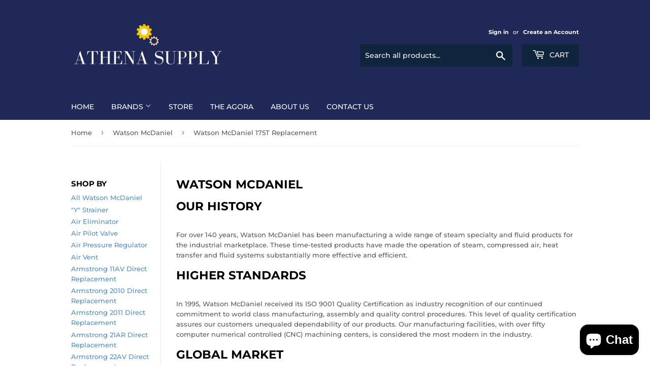

--- FILE ---
content_type: text/html; charset=utf-8
request_url: https://athena-supply.com/collections/watson-mcdaniel/watson-mcdaniel-175t-replacement
body_size: 37546
content:
<!doctype html>
<html class="no-touch no-js">
<head>
  <!-- Global site tag (gtag.js) - Google Ads: 931009418 -->
<script async src="https://www.googletagmanager.com/gtag/js?id=AW-931009418"></script>
<script>
  window.dataLayer = window.dataLayer || [];
  function gtag(){dataLayer.push(arguments);}
  gtag('js', new Date());

  gtag('config', 'AW-931009418',{'allow_enhanced_conversions': true});
</script>
  
  <meta name="google-site-verification" content="0BBM0ELhxC3u6UIDP9Nv9KJjZpSWW21oKoHNQENmswk" />
  <script>(function(H){H.className=H.className.replace(/\bno-js\b/,'js')})(document.documentElement)</script>
  <!-- Basic page needs ================================================== -->
  <meta charset="utf-8">
  <meta http-equiv="X-UA-Compatible" content="IE=edge,chrome=1">
  <meta name="google-site-verification" content="I4hZeBw3HrCSyKd6xfllUl_CLlPD95e2QJCW60W4olE" />
<!-- Google Tag Manager -->
<script>(function(w,d,s,l,i){w[l]=w[l]||[];w[l].push({'gtm.start':
new Date().getTime(),event:'gtm.js'});var f=d.getElementsByTagName(s)[0],
j=d.createElement(s),dl=l!='dataLayer'?'&l='+l:'';j.async=true;j.src=
'https://www.googletagmanager.com/gtm.js?id='+i+dl;f.parentNode.insertBefore(j,f);
})(window,document,'script','dataLayer','GTM-WJ259XF');</script>
<!-- End Google Tag Manager -->
  
  <link rel="shortcut icon" href="//athena-supply.com/cdn/shop/files/Blue_Compass_Travel_Logo_32x32.png?v=1613545900" type="image/png" />
  

  <!-- Title and description ================================================== -->
  <title>
  Watson McDaniel &ndash; Tagged &quot;Watson McDaniel 175T Replacement&quot; &ndash; Athena Supply
  </title>

  
    <meta name="description" content="Our History For over 140 years, Watson McDaniel has been manufacturing a wide range of steam specialty and fluid products for the industrial marketplace. These time-tested products have made the operation of steam, compressed air, heat transfer and fluid systems substantially more effective and efficient. Higher Standa">
  

  <!-- Product meta ================================================== -->
  <!-- /snippets/social-meta-tags.liquid -->




<meta property="og:site_name" content="Athena Supply">
<meta property="og:url" content="https://athena-supply.com/collections/watson-mcdaniel/watson-mcdaniel-175t-replacement">
<meta property="og:title" content="Watson McDaniel">
<meta property="og:type" content="product.group">
<meta property="og:description" content="Our History For over 140 years, Watson McDaniel has been manufacturing a wide range of steam specialty and fluid products for the industrial marketplace. These time-tested products have made the operation of steam, compressed air, heat transfer and fluid systems substantially more effective and efficient. Higher Standa">

<meta property="og:image" content="http://athena-supply.com/cdn/shop/collections/Watson_McDaniel_Logo_1200x1200.jpg?v=1618326603">
<meta property="og:image:secure_url" content="https://athena-supply.com/cdn/shop/collections/Watson_McDaniel_Logo_1200x1200.jpg?v=1618326603">


<meta name="twitter:card" content="summary_large_image">
<meta name="twitter:title" content="Watson McDaniel">
<meta name="twitter:description" content="Our History For over 140 years, Watson McDaniel has been manufacturing a wide range of steam specialty and fluid products for the industrial marketplace. These time-tested products have made the operation of steam, compressed air, heat transfer and fluid systems substantially more effective and efficient. Higher Standa">


  <!-- Helpers ================================================== -->
  <link rel="canonical" href="https://athena-supply.com/collections/watson-mcdaniel/watson-mcdaniel-175t-replacement">
  <meta name="viewport" content="width=device-width,initial-scale=1">

  <!-- CSS ================================================== -->
  <link href="//athena-supply.com/cdn/shop/t/3/assets/theme.scss.css?v=70808912124190151761759955550" rel="stylesheet" type="text/css" media="all" />

  <!-- Header hook for plugins ================================================== -->
  <script>window.performance && window.performance.mark && window.performance.mark('shopify.content_for_header.start');</script><meta name="google-site-verification" content="0BBM0ELhxC3u6UIDP9Nv9KJjZpSWW21oKoHNQENmswk">
<meta id="shopify-digital-wallet" name="shopify-digital-wallet" content="/48495755432/digital_wallets/dialog">
<meta name="shopify-checkout-api-token" content="503dd5f127ea5c131407041549154924">
<meta id="in-context-paypal-metadata" data-shop-id="48495755432" data-venmo-supported="false" data-environment="production" data-locale="en_US" data-paypal-v4="true" data-currency="USD">
<link rel="alternate" type="application/atom+xml" title="Feed" href="/collections/watson-mcdaniel/watson-mcdaniel-175t-replacement.atom" />
<link rel="alternate" type="application/json+oembed" href="https://athena-supply.com/collections/watson-mcdaniel/watson-mcdaniel-175t-replacement.oembed">
<script async="async" src="/checkouts/internal/preloads.js?locale=en-US"></script>
<link rel="preconnect" href="https://shop.app" crossorigin="anonymous">
<script async="async" src="https://shop.app/checkouts/internal/preloads.js?locale=en-US&shop_id=48495755432" crossorigin="anonymous"></script>
<script id="apple-pay-shop-capabilities" type="application/json">{"shopId":48495755432,"countryCode":"US","currencyCode":"USD","merchantCapabilities":["supports3DS"],"merchantId":"gid:\/\/shopify\/Shop\/48495755432","merchantName":"Athena Supply","requiredBillingContactFields":["postalAddress","email","phone"],"requiredShippingContactFields":["postalAddress","email","phone"],"shippingType":"shipping","supportedNetworks":["visa","masterCard","amex","discover","elo","jcb"],"total":{"type":"pending","label":"Athena Supply","amount":"1.00"},"shopifyPaymentsEnabled":true,"supportsSubscriptions":true}</script>
<script id="shopify-features" type="application/json">{"accessToken":"503dd5f127ea5c131407041549154924","betas":["rich-media-storefront-analytics"],"domain":"athena-supply.com","predictiveSearch":true,"shopId":48495755432,"locale":"en"}</script>
<script>var Shopify = Shopify || {};
Shopify.shop = "athenasupply.myshopify.com";
Shopify.locale = "en";
Shopify.currency = {"active":"USD","rate":"1.0"};
Shopify.country = "US";
Shopify.theme = {"name":"Supply","id":112285253800,"schema_name":"Supply","schema_version":"9.0.2","theme_store_id":679,"role":"main"};
Shopify.theme.handle = "null";
Shopify.theme.style = {"id":null,"handle":null};
Shopify.cdnHost = "athena-supply.com/cdn";
Shopify.routes = Shopify.routes || {};
Shopify.routes.root = "/";</script>
<script type="module">!function(o){(o.Shopify=o.Shopify||{}).modules=!0}(window);</script>
<script>!function(o){function n(){var o=[];function n(){o.push(Array.prototype.slice.apply(arguments))}return n.q=o,n}var t=o.Shopify=o.Shopify||{};t.loadFeatures=n(),t.autoloadFeatures=n()}(window);</script>
<script>
  window.ShopifyPay = window.ShopifyPay || {};
  window.ShopifyPay.apiHost = "shop.app\/pay";
  window.ShopifyPay.redirectState = null;
</script>
<script id="shop-js-analytics" type="application/json">{"pageType":"collection"}</script>
<script defer="defer" async type="module" src="//athena-supply.com/cdn/shopifycloud/shop-js/modules/v2/client.init-shop-cart-sync_Bc8-qrdt.en.esm.js"></script>
<script defer="defer" async type="module" src="//athena-supply.com/cdn/shopifycloud/shop-js/modules/v2/chunk.common_CmNk3qlo.esm.js"></script>
<script type="module">
  await import("//athena-supply.com/cdn/shopifycloud/shop-js/modules/v2/client.init-shop-cart-sync_Bc8-qrdt.en.esm.js");
await import("//athena-supply.com/cdn/shopifycloud/shop-js/modules/v2/chunk.common_CmNk3qlo.esm.js");

  window.Shopify.SignInWithShop?.initShopCartSync?.({"fedCMEnabled":true,"windoidEnabled":true});

</script>
<script>
  window.Shopify = window.Shopify || {};
  if (!window.Shopify.featureAssets) window.Shopify.featureAssets = {};
  window.Shopify.featureAssets['shop-js'] = {"shop-cart-sync":["modules/v2/client.shop-cart-sync_DOpY4EW0.en.esm.js","modules/v2/chunk.common_CmNk3qlo.esm.js"],"init-fed-cm":["modules/v2/client.init-fed-cm_D2vsy40D.en.esm.js","modules/v2/chunk.common_CmNk3qlo.esm.js"],"shop-button":["modules/v2/client.shop-button_CI-s0xGZ.en.esm.js","modules/v2/chunk.common_CmNk3qlo.esm.js"],"shop-toast-manager":["modules/v2/client.shop-toast-manager_Cx0C6may.en.esm.js","modules/v2/chunk.common_CmNk3qlo.esm.js"],"init-windoid":["modules/v2/client.init-windoid_CXNAd0Cm.en.esm.js","modules/v2/chunk.common_CmNk3qlo.esm.js"],"init-shop-email-lookup-coordinator":["modules/v2/client.init-shop-email-lookup-coordinator_B9mmbKi4.en.esm.js","modules/v2/chunk.common_CmNk3qlo.esm.js"],"shop-cash-offers":["modules/v2/client.shop-cash-offers_CL9Nay2h.en.esm.js","modules/v2/chunk.common_CmNk3qlo.esm.js","modules/v2/chunk.modal_CvhjeixQ.esm.js"],"avatar":["modules/v2/client.avatar_BTnouDA3.en.esm.js"],"init-shop-cart-sync":["modules/v2/client.init-shop-cart-sync_Bc8-qrdt.en.esm.js","modules/v2/chunk.common_CmNk3qlo.esm.js"],"init-customer-accounts-sign-up":["modules/v2/client.init-customer-accounts-sign-up_C7zhr03q.en.esm.js","modules/v2/client.shop-login-button_BbMx65lK.en.esm.js","modules/v2/chunk.common_CmNk3qlo.esm.js","modules/v2/chunk.modal_CvhjeixQ.esm.js"],"pay-button":["modules/v2/client.pay-button_Bhm3077V.en.esm.js","modules/v2/chunk.common_CmNk3qlo.esm.js"],"init-shop-for-new-customer-accounts":["modules/v2/client.init-shop-for-new-customer-accounts_rLbLSDTe.en.esm.js","modules/v2/client.shop-login-button_BbMx65lK.en.esm.js","modules/v2/chunk.common_CmNk3qlo.esm.js","modules/v2/chunk.modal_CvhjeixQ.esm.js"],"init-customer-accounts":["modules/v2/client.init-customer-accounts_DkVf8Jdu.en.esm.js","modules/v2/client.shop-login-button_BbMx65lK.en.esm.js","modules/v2/chunk.common_CmNk3qlo.esm.js","modules/v2/chunk.modal_CvhjeixQ.esm.js"],"shop-login-button":["modules/v2/client.shop-login-button_BbMx65lK.en.esm.js","modules/v2/chunk.common_CmNk3qlo.esm.js","modules/v2/chunk.modal_CvhjeixQ.esm.js"],"shop-follow-button":["modules/v2/client.shop-follow-button_B-omSWeu.en.esm.js","modules/v2/chunk.common_CmNk3qlo.esm.js","modules/v2/chunk.modal_CvhjeixQ.esm.js"],"lead-capture":["modules/v2/client.lead-capture_DZQFWrYz.en.esm.js","modules/v2/chunk.common_CmNk3qlo.esm.js","modules/v2/chunk.modal_CvhjeixQ.esm.js"],"checkout-modal":["modules/v2/client.checkout-modal_Fp9GouFF.en.esm.js","modules/v2/chunk.common_CmNk3qlo.esm.js","modules/v2/chunk.modal_CvhjeixQ.esm.js"],"shop-login":["modules/v2/client.shop-login_B9KWmZaW.en.esm.js","modules/v2/chunk.common_CmNk3qlo.esm.js","modules/v2/chunk.modal_CvhjeixQ.esm.js"],"payment-terms":["modules/v2/client.payment-terms_Bl_bs7GP.en.esm.js","modules/v2/chunk.common_CmNk3qlo.esm.js","modules/v2/chunk.modal_CvhjeixQ.esm.js"]};
</script>
<script>(function() {
  var isLoaded = false;
  function asyncLoad() {
    if (isLoaded) return;
    isLoaded = true;
    var urls = ["https:\/\/bingshoppingtool-t2app-prod.trafficmanager.net\/uet\/tracking_script?shop=athenasupply.myshopify.com","https:\/\/static.klaviyo.com\/onsite\/js\/UsQj3v\/klaviyo.js?company_id=UsQj3v\u0026shop=athenasupply.myshopify.com","https:\/\/cdn.rebuyengine.com\/onsite\/js\/rebuy.js?shop=athenasupply.myshopify.com","https:\/\/shopify-widget.route.com\/shopify.widget.js?shop=athenasupply.myshopify.com"];
    for (var i = 0; i < urls.length; i++) {
      var s = document.createElement('script');
      s.type = 'text/javascript';
      s.async = true;
      s.src = urls[i];
      var x = document.getElementsByTagName('script')[0];
      x.parentNode.insertBefore(s, x);
    }
  };
  if(window.attachEvent) {
    window.attachEvent('onload', asyncLoad);
  } else {
    window.addEventListener('load', asyncLoad, false);
  }
})();</script>
<script id="__st">var __st={"a":48495755432,"offset":-21600,"reqid":"704942da-bab0-4443-a0ea-9ce0f702fe3f-1762398401","pageurl":"athena-supply.com\/collections\/watson-mcdaniel\/watson-mcdaniel-175t-replacement","u":"6686285437d9","p":"collection","rtyp":"collection","rid":264702722230};</script>
<script>window.ShopifyPaypalV4VisibilityTracking = true;</script>
<script id="captcha-bootstrap">!function(){'use strict';const t='contact',e='account',n='new_comment',o=[[t,t],['blogs',n],['comments',n],[t,'customer']],c=[[e,'customer_login'],[e,'guest_login'],[e,'recover_customer_password'],[e,'create_customer']],r=t=>t.map((([t,e])=>`form[action*='/${t}']:not([data-nocaptcha='true']) input[name='form_type'][value='${e}']`)).join(','),a=t=>()=>t?[...document.querySelectorAll(t)].map((t=>t.form)):[];function s(){const t=[...o],e=r(t);return a(e)}const i='password',u='form_key',d=['recaptcha-v3-token','g-recaptcha-response','h-captcha-response',i],f=()=>{try{return window.sessionStorage}catch{return}},m='__shopify_v',_=t=>t.elements[u];function p(t,e,n=!1){try{const o=window.sessionStorage,c=JSON.parse(o.getItem(e)),{data:r}=function(t){const{data:e,action:n}=t;return t[m]||n?{data:e,action:n}:{data:t,action:n}}(c);for(const[e,n]of Object.entries(r))t.elements[e]&&(t.elements[e].value=n);n&&o.removeItem(e)}catch(o){console.error('form repopulation failed',{error:o})}}const l='form_type',E='cptcha';function T(t){t.dataset[E]=!0}const w=window,h=w.document,L='Shopify',v='ce_forms',y='captcha';let A=!1;((t,e)=>{const n=(g='f06e6c50-85a8-45c8-87d0-21a2b65856fe',I='https://cdn.shopify.com/shopifycloud/storefront-forms-hcaptcha/ce_storefront_forms_captcha_hcaptcha.v1.5.2.iife.js',D={infoText:'Protected by hCaptcha',privacyText:'Privacy',termsText:'Terms'},(t,e,n)=>{const o=w[L][v],c=o.bindForm;if(c)return c(t,g,e,D).then(n);var r;o.q.push([[t,g,e,D],n]),r=I,A||(h.body.append(Object.assign(h.createElement('script'),{id:'captcha-provider',async:!0,src:r})),A=!0)});var g,I,D;w[L]=w[L]||{},w[L][v]=w[L][v]||{},w[L][v].q=[],w[L][y]=w[L][y]||{},w[L][y].protect=function(t,e){n(t,void 0,e),T(t)},Object.freeze(w[L][y]),function(t,e,n,w,h,L){const[v,y,A,g]=function(t,e,n){const i=e?o:[],u=t?c:[],d=[...i,...u],f=r(d),m=r(i),_=r(d.filter((([t,e])=>n.includes(e))));return[a(f),a(m),a(_),s()]}(w,h,L),I=t=>{const e=t.target;return e instanceof HTMLFormElement?e:e&&e.form},D=t=>v().includes(t);t.addEventListener('submit',(t=>{const e=I(t);if(!e)return;const n=D(e)&&!e.dataset.hcaptchaBound&&!e.dataset.recaptchaBound,o=_(e),c=g().includes(e)&&(!o||!o.value);(n||c)&&t.preventDefault(),c&&!n&&(function(t){try{if(!f())return;!function(t){const e=f();if(!e)return;const n=_(t);if(!n)return;const o=n.value;o&&e.removeItem(o)}(t);const e=Array.from(Array(32),(()=>Math.random().toString(36)[2])).join('');!function(t,e){_(t)||t.append(Object.assign(document.createElement('input'),{type:'hidden',name:u})),t.elements[u].value=e}(t,e),function(t,e){const n=f();if(!n)return;const o=[...t.querySelectorAll(`input[type='${i}']`)].map((({name:t})=>t)),c=[...d,...o],r={};for(const[a,s]of new FormData(t).entries())c.includes(a)||(r[a]=s);n.setItem(e,JSON.stringify({[m]:1,action:t.action,data:r}))}(t,e)}catch(e){console.error('failed to persist form',e)}}(e),e.submit())}));const S=(t,e)=>{t&&!t.dataset[E]&&(n(t,e.some((e=>e===t))),T(t))};for(const o of['focusin','change'])t.addEventListener(o,(t=>{const e=I(t);D(e)&&S(e,y())}));const B=e.get('form_key'),M=e.get(l),P=B&&M;t.addEventListener('DOMContentLoaded',(()=>{const t=y();if(P)for(const e of t)e.elements[l].value===M&&p(e,B);[...new Set([...A(),...v().filter((t=>'true'===t.dataset.shopifyCaptcha))])].forEach((e=>S(e,t)))}))}(h,new URLSearchParams(w.location.search),n,t,e,['guest_login'])})(!0,!0)}();</script>
<script integrity="sha256-52AcMU7V7pcBOXWImdc/TAGTFKeNjmkeM1Pvks/DTgc=" data-source-attribution="shopify.loadfeatures" defer="defer" src="//athena-supply.com/cdn/shopifycloud/storefront/assets/storefront/load_feature-81c60534.js" crossorigin="anonymous"></script>
<script crossorigin="anonymous" defer="defer" src="//athena-supply.com/cdn/shopifycloud/storefront/assets/shopify_pay/storefront-65b4c6d7.js?v=20250812"></script>
<script data-source-attribution="shopify.dynamic_checkout.dynamic.init">var Shopify=Shopify||{};Shopify.PaymentButton=Shopify.PaymentButton||{isStorefrontPortableWallets:!0,init:function(){window.Shopify.PaymentButton.init=function(){};var t=document.createElement("script");t.src="https://athena-supply.com/cdn/shopifycloud/portable-wallets/latest/portable-wallets.en.js",t.type="module",document.head.appendChild(t)}};
</script>
<script data-source-attribution="shopify.dynamic_checkout.buyer_consent">
  function portableWalletsHideBuyerConsent(e){var t=document.getElementById("shopify-buyer-consent"),n=document.getElementById("shopify-subscription-policy-button");t&&n&&(t.classList.add("hidden"),t.setAttribute("aria-hidden","true"),n.removeEventListener("click",e))}function portableWalletsShowBuyerConsent(e){var t=document.getElementById("shopify-buyer-consent"),n=document.getElementById("shopify-subscription-policy-button");t&&n&&(t.classList.remove("hidden"),t.removeAttribute("aria-hidden"),n.addEventListener("click",e))}window.Shopify?.PaymentButton&&(window.Shopify.PaymentButton.hideBuyerConsent=portableWalletsHideBuyerConsent,window.Shopify.PaymentButton.showBuyerConsent=portableWalletsShowBuyerConsent);
</script>
<script data-source-attribution="shopify.dynamic_checkout.cart.bootstrap">document.addEventListener("DOMContentLoaded",(function(){function t(){return document.querySelector("shopify-accelerated-checkout-cart, shopify-accelerated-checkout")}if(t())Shopify.PaymentButton.init();else{new MutationObserver((function(e,n){t()&&(Shopify.PaymentButton.init(),n.disconnect())})).observe(document.body,{childList:!0,subtree:!0})}}));
</script>
<link id="shopify-accelerated-checkout-styles" rel="stylesheet" media="screen" href="https://athena-supply.com/cdn/shopifycloud/portable-wallets/latest/accelerated-checkout-backwards-compat.css" crossorigin="anonymous">
<style id="shopify-accelerated-checkout-cart">
        #shopify-buyer-consent {
  margin-top: 1em;
  display: inline-block;
  width: 100%;
}

#shopify-buyer-consent.hidden {
  display: none;
}

#shopify-subscription-policy-button {
  background: none;
  border: none;
  padding: 0;
  text-decoration: underline;
  font-size: inherit;
  cursor: pointer;
}

#shopify-subscription-policy-button::before {
  box-shadow: none;
}

      </style>

<script>window.performance && window.performance.mark && window.performance.mark('shopify.content_for_header.end');</script>

  
  

  <script src="//athena-supply.com/cdn/shop/t/3/assets/jquery-2.2.3.min.js?v=58211863146907186831600479886" type="text/javascript"></script>

  <script src="//athena-supply.com/cdn/shop/t/3/assets/lazysizes.min.js?v=8147953233334221341600479886" async="async"></script>
  <script src="//athena-supply.com/cdn/shop/t/3/assets/vendor.js?v=106177282645720727331600479888" defer="defer"></script>
  <script src="//athena-supply.com/cdn/shop/t/3/assets/theme.js?v=88090588602936917221600479900" defer="defer"></script>


	<link href="//athena-supply.com/cdn/shop/t/3/assets/globorequestforquote.css?v=76908996034526410141608573259" rel="stylesheet" type="text/css" media="all" /><script src="//athena-supply.com/cdn/shop/t/3/assets/globorequestforquote_params.js?v=13018920647727869081612468324" type="text/javascript"></script><style>
    .rfq-btn{
        background: ;
        color: ;
        font-size: px;
    }
</style>
<script type="text/javascript">
    var GRFQConfigs = GRFQConfigs || {};
    GRFQConfigs.customer = {
        'id': '',
        'email': '',
        'name': ''
    };
    GRFQConfigs.pageempty = "Your quote is currently empty."
    GRFQConfigs.product = null;
    </script>
<script type="text/javascript" src="//athena-supply.com/cdn/shop/t/3/assets/globorequestforquote.js?v=138207577099631251951612468291" defer="defer"></script>

<!-- BEGIN app block: shopify://apps/route-protection-tracking/blocks/settings/fb8ca446-3fcd-450e-b3b6-e8e3615553e2 --><!-- BEGIN app snippet: route_snippet -->
  <style>
    button[data-route-cloned-button="true"] {
  width: -webkit-fill-available;
  background-color: #528ec1;
}

button.route-continue-without-coverage-link {
  margin-bottom: 5px;
}
div[data-route-widget="true"]:has(.pw-route-protection)::after {
content: "Without coverage, Athena Supply is not responsible for lost, stolen or damaged packages.";
white-space: pre-wrap;
display: inline-block;
text-align: left;
font-size: 12px !important;
padding: 0 10px 0 10px;
margin-bottom: 10px;
}
  </style>


<script>
document.addEventListener('DOMContentLoaded', function() {
  new RouteWidget({
    entrypoints: 'button.rebuy-cart__checkout-button, button[name=checkout]',
    containerPlacement: '',
    widgetType: 'preferred-checkout',
    shopDomain: 'athenasupply.myshopify.com'
  });
});
</script><!-- END app snippet -->

 <!-- END app block --><script src="https://cdn.shopify.com/extensions/7bc9bb47-adfa-4267-963e-cadee5096caf/inbox-1252/assets/inbox-chat-loader.js" type="text/javascript" defer="defer"></script>
<script src="https://cdn.shopify.com/extensions/0199f2bb-3692-7db5-9d55-8239e484f2d4/route-shopify-app-266/assets/route-widget.js" type="text/javascript" defer="defer"></script>
<link href="https://monorail-edge.shopifysvc.com" rel="dns-prefetch">
<script>(function(){if ("sendBeacon" in navigator && "performance" in window) {try {var session_token_from_headers = performance.getEntriesByType('navigation')[0].serverTiming.find(x => x.name == '_s').description;} catch {var session_token_from_headers = undefined;}var session_cookie_matches = document.cookie.match(/_shopify_s=([^;]*)/);var session_token_from_cookie = session_cookie_matches && session_cookie_matches.length === 2 ? session_cookie_matches[1] : "";var session_token = session_token_from_headers || session_token_from_cookie || "";function handle_abandonment_event(e) {var entries = performance.getEntries().filter(function(entry) {return /monorail-edge.shopifysvc.com/.test(entry.name);});if (!window.abandonment_tracked && entries.length === 0) {window.abandonment_tracked = true;var currentMs = Date.now();var navigation_start = performance.timing.navigationStart;var payload = {shop_id: 48495755432,url: window.location.href,navigation_start,duration: currentMs - navigation_start,session_token,page_type: "collection"};window.navigator.sendBeacon("https://monorail-edge.shopifysvc.com/v1/produce", JSON.stringify({schema_id: "online_store_buyer_site_abandonment/1.1",payload: payload,metadata: {event_created_at_ms: currentMs,event_sent_at_ms: currentMs}}));}}window.addEventListener('pagehide', handle_abandonment_event);}}());</script>
<script id="web-pixels-manager-setup">(function e(e,d,r,n,o){if(void 0===o&&(o={}),!Boolean(null===(a=null===(i=window.Shopify)||void 0===i?void 0:i.analytics)||void 0===a?void 0:a.replayQueue)){var i,a;window.Shopify=window.Shopify||{};var t=window.Shopify;t.analytics=t.analytics||{};var s=t.analytics;s.replayQueue=[],s.publish=function(e,d,r){return s.replayQueue.push([e,d,r]),!0};try{self.performance.mark("wpm:start")}catch(e){}var l=function(){var e={modern:/Edge?\/(1{2}[4-9]|1[2-9]\d|[2-9]\d{2}|\d{4,})\.\d+(\.\d+|)|Firefox\/(1{2}[4-9]|1[2-9]\d|[2-9]\d{2}|\d{4,})\.\d+(\.\d+|)|Chrom(ium|e)\/(9{2}|\d{3,})\.\d+(\.\d+|)|(Maci|X1{2}).+ Version\/(15\.\d+|(1[6-9]|[2-9]\d|\d{3,})\.\d+)([,.]\d+|)( \(\w+\)|)( Mobile\/\w+|) Safari\/|Chrome.+OPR\/(9{2}|\d{3,})\.\d+\.\d+|(CPU[ +]OS|iPhone[ +]OS|CPU[ +]iPhone|CPU IPhone OS|CPU iPad OS)[ +]+(15[._]\d+|(1[6-9]|[2-9]\d|\d{3,})[._]\d+)([._]\d+|)|Android:?[ /-](13[3-9]|1[4-9]\d|[2-9]\d{2}|\d{4,})(\.\d+|)(\.\d+|)|Android.+Firefox\/(13[5-9]|1[4-9]\d|[2-9]\d{2}|\d{4,})\.\d+(\.\d+|)|Android.+Chrom(ium|e)\/(13[3-9]|1[4-9]\d|[2-9]\d{2}|\d{4,})\.\d+(\.\d+|)|SamsungBrowser\/([2-9]\d|\d{3,})\.\d+/,legacy:/Edge?\/(1[6-9]|[2-9]\d|\d{3,})\.\d+(\.\d+|)|Firefox\/(5[4-9]|[6-9]\d|\d{3,})\.\d+(\.\d+|)|Chrom(ium|e)\/(5[1-9]|[6-9]\d|\d{3,})\.\d+(\.\d+|)([\d.]+$|.*Safari\/(?![\d.]+ Edge\/[\d.]+$))|(Maci|X1{2}).+ Version\/(10\.\d+|(1[1-9]|[2-9]\d|\d{3,})\.\d+)([,.]\d+|)( \(\w+\)|)( Mobile\/\w+|) Safari\/|Chrome.+OPR\/(3[89]|[4-9]\d|\d{3,})\.\d+\.\d+|(CPU[ +]OS|iPhone[ +]OS|CPU[ +]iPhone|CPU IPhone OS|CPU iPad OS)[ +]+(10[._]\d+|(1[1-9]|[2-9]\d|\d{3,})[._]\d+)([._]\d+|)|Android:?[ /-](13[3-9]|1[4-9]\d|[2-9]\d{2}|\d{4,})(\.\d+|)(\.\d+|)|Mobile Safari.+OPR\/([89]\d|\d{3,})\.\d+\.\d+|Android.+Firefox\/(13[5-9]|1[4-9]\d|[2-9]\d{2}|\d{4,})\.\d+(\.\d+|)|Android.+Chrom(ium|e)\/(13[3-9]|1[4-9]\d|[2-9]\d{2}|\d{4,})\.\d+(\.\d+|)|Android.+(UC? ?Browser|UCWEB|U3)[ /]?(15\.([5-9]|\d{2,})|(1[6-9]|[2-9]\d|\d{3,})\.\d+)\.\d+|SamsungBrowser\/(5\.\d+|([6-9]|\d{2,})\.\d+)|Android.+MQ{2}Browser\/(14(\.(9|\d{2,})|)|(1[5-9]|[2-9]\d|\d{3,})(\.\d+|))(\.\d+|)|K[Aa][Ii]OS\/(3\.\d+|([4-9]|\d{2,})\.\d+)(\.\d+|)/},d=e.modern,r=e.legacy,n=navigator.userAgent;return n.match(d)?"modern":n.match(r)?"legacy":"unknown"}(),u="modern"===l?"modern":"legacy",c=(null!=n?n:{modern:"",legacy:""})[u],f=function(e){return[e.baseUrl,"/wpm","/b",e.hashVersion,"modern"===e.buildTarget?"m":"l",".js"].join("")}({baseUrl:d,hashVersion:r,buildTarget:u}),m=function(e){var d=e.version,r=e.bundleTarget,n=e.surface,o=e.pageUrl,i=e.monorailEndpoint;return{emit:function(e){var a=e.status,t=e.errorMsg,s=(new Date).getTime(),l=JSON.stringify({metadata:{event_sent_at_ms:s},events:[{schema_id:"web_pixels_manager_load/3.1",payload:{version:d,bundle_target:r,page_url:o,status:a,surface:n,error_msg:t},metadata:{event_created_at_ms:s}}]});if(!i)return console&&console.warn&&console.warn("[Web Pixels Manager] No Monorail endpoint provided, skipping logging."),!1;try{return self.navigator.sendBeacon.bind(self.navigator)(i,l)}catch(e){}var u=new XMLHttpRequest;try{return u.open("POST",i,!0),u.setRequestHeader("Content-Type","text/plain"),u.send(l),!0}catch(e){return console&&console.warn&&console.warn("[Web Pixels Manager] Got an unhandled error while logging to Monorail."),!1}}}}({version:r,bundleTarget:l,surface:e.surface,pageUrl:self.location.href,monorailEndpoint:e.monorailEndpoint});try{o.browserTarget=l,function(e){var d=e.src,r=e.async,n=void 0===r||r,o=e.onload,i=e.onerror,a=e.sri,t=e.scriptDataAttributes,s=void 0===t?{}:t,l=document.createElement("script"),u=document.querySelector("head"),c=document.querySelector("body");if(l.async=n,l.src=d,a&&(l.integrity=a,l.crossOrigin="anonymous"),s)for(var f in s)if(Object.prototype.hasOwnProperty.call(s,f))try{l.dataset[f]=s[f]}catch(e){}if(o&&l.addEventListener("load",o),i&&l.addEventListener("error",i),u)u.appendChild(l);else{if(!c)throw new Error("Did not find a head or body element to append the script");c.appendChild(l)}}({src:f,async:!0,onload:function(){if(!function(){var e,d;return Boolean(null===(d=null===(e=window.Shopify)||void 0===e?void 0:e.analytics)||void 0===d?void 0:d.initialized)}()){var d=window.webPixelsManager.init(e)||void 0;if(d){var r=window.Shopify.analytics;r.replayQueue.forEach((function(e){var r=e[0],n=e[1],o=e[2];d.publishCustomEvent(r,n,o)})),r.replayQueue=[],r.publish=d.publishCustomEvent,r.visitor=d.visitor,r.initialized=!0}}},onerror:function(){return m.emit({status:"failed",errorMsg:"".concat(f," has failed to load")})},sri:function(e){var d=/^sha384-[A-Za-z0-9+/=]+$/;return"string"==typeof e&&d.test(e)}(c)?c:"",scriptDataAttributes:o}),m.emit({status:"loading"})}catch(e){m.emit({status:"failed",errorMsg:(null==e?void 0:e.message)||"Unknown error"})}}})({shopId: 48495755432,storefrontBaseUrl: "https://athena-supply.com",extensionsBaseUrl: "https://extensions.shopifycdn.com/cdn/shopifycloud/web-pixels-manager",monorailEndpoint: "https://monorail-edge.shopifysvc.com/unstable/produce_batch",surface: "storefront-renderer",enabledBetaFlags: ["2dca8a86"],webPixelsConfigList: [{"id":"1377304758","configuration":"{\"accountID\":\"dd8cef76-5ad9-4238-bf2d-eafd278194b7\"}","eventPayloadVersion":"v1","runtimeContext":"STRICT","scriptVersion":"2da83cec8c5ad8c6a0af7d3bda11f916","type":"APP","apiClientId":2441839,"privacyPurposes":["ANALYTICS","MARKETING","SALE_OF_DATA"],"dataSharingAdjustments":{"protectedCustomerApprovalScopes":["read_customer_address","read_customer_email","read_customer_name","read_customer_personal_data","read_customer_phone"]}},{"id":"469008566","configuration":"{\"config\":\"{\\\"pixel_id\\\":\\\"G-W3V0V1WQ33\\\",\\\"target_country\\\":\\\"US\\\",\\\"gtag_events\\\":[{\\\"type\\\":\\\"begin_checkout\\\",\\\"action_label\\\":[\\\"G-W3V0V1WQ33\\\",\\\"AW-931009418\\\/49iuCIP9z-gBEIqn-LsD\\\"]},{\\\"type\\\":\\\"search\\\",\\\"action_label\\\":[\\\"G-W3V0V1WQ33\\\",\\\"AW-931009418\\\/77vpCIb9z-gBEIqn-LsD\\\"]},{\\\"type\\\":\\\"view_item\\\",\\\"action_label\\\":[\\\"G-W3V0V1WQ33\\\",\\\"AW-931009418\\\/QorfCP38z-gBEIqn-LsD\\\",\\\"MC-7NGSF6QXVK\\\"]},{\\\"type\\\":\\\"purchase\\\",\\\"action_label\\\":[\\\"G-W3V0V1WQ33\\\",\\\"AW-931009418\\\/UkI_CPr8z-gBEIqn-LsD\\\",\\\"MC-7NGSF6QXVK\\\"]},{\\\"type\\\":\\\"page_view\\\",\\\"action_label\\\":[\\\"G-W3V0V1WQ33\\\",\\\"AW-931009418\\\/ATplCPf8z-gBEIqn-LsD\\\",\\\"MC-7NGSF6QXVK\\\"]},{\\\"type\\\":\\\"add_payment_info\\\",\\\"action_label\\\":[\\\"G-W3V0V1WQ33\\\",\\\"AW-931009418\\\/7dmfCIn9z-gBEIqn-LsD\\\"]},{\\\"type\\\":\\\"add_to_cart\\\",\\\"action_label\\\":[\\\"G-W3V0V1WQ33\\\",\\\"AW-931009418\\\/_ZxUCID9z-gBEIqn-LsD\\\"]}],\\\"enable_monitoring_mode\\\":false}\"}","eventPayloadVersion":"v1","runtimeContext":"OPEN","scriptVersion":"b2a88bafab3e21179ed38636efcd8a93","type":"APP","apiClientId":1780363,"privacyPurposes":[],"dataSharingAdjustments":{"protectedCustomerApprovalScopes":["read_customer_address","read_customer_email","read_customer_name","read_customer_personal_data","read_customer_phone"]}},{"id":"234520758","configuration":"{\"pixel_id\":\"2811877335804945\",\"pixel_type\":\"facebook_pixel\",\"metaapp_system_user_token\":\"-\"}","eventPayloadVersion":"v1","runtimeContext":"OPEN","scriptVersion":"ca16bc87fe92b6042fbaa3acc2fbdaa6","type":"APP","apiClientId":2329312,"privacyPurposes":["ANALYTICS","MARKETING","SALE_OF_DATA"],"dataSharingAdjustments":{"protectedCustomerApprovalScopes":["read_customer_address","read_customer_email","read_customer_name","read_customer_personal_data","read_customer_phone"]}},{"id":"shopify-app-pixel","configuration":"{}","eventPayloadVersion":"v1","runtimeContext":"STRICT","scriptVersion":"0450","apiClientId":"shopify-pixel","type":"APP","privacyPurposes":["ANALYTICS","MARKETING"]},{"id":"shopify-custom-pixel","eventPayloadVersion":"v1","runtimeContext":"LAX","scriptVersion":"0450","apiClientId":"shopify-pixel","type":"CUSTOM","privacyPurposes":["ANALYTICS","MARKETING"]}],isMerchantRequest: false,initData: {"shop":{"name":"Athena Supply","paymentSettings":{"currencyCode":"USD"},"myshopifyDomain":"athenasupply.myshopify.com","countryCode":"US","storefrontUrl":"https:\/\/athena-supply.com"},"customer":null,"cart":null,"checkout":null,"productVariants":[],"purchasingCompany":null},},"https://athena-supply.com/cdn","5303c62bw494ab25dp0d72f2dcm48e21f5a",{"modern":"","legacy":""},{"shopId":"48495755432","storefrontBaseUrl":"https:\/\/athena-supply.com","extensionBaseUrl":"https:\/\/extensions.shopifycdn.com\/cdn\/shopifycloud\/web-pixels-manager","surface":"storefront-renderer","enabledBetaFlags":"[\"2dca8a86\"]","isMerchantRequest":"false","hashVersion":"5303c62bw494ab25dp0d72f2dcm48e21f5a","publish":"custom","events":"[[\"page_viewed\",{}],[\"collection_viewed\",{\"collection\":{\"id\":\"264702722230\",\"title\":\"Watson McDaniel\",\"productVariants\":[{\"price\":{\"amount\":1604.0,\"currencyCode\":\"USD\"},\"product\":{\"title\":\"Watson McDaniel W94 Series Self-Operated Temperature Regulator, NPT\",\"vendor\":\"Watson McDaniel\",\"id\":\"7437874495670\",\"untranslatedTitle\":\"Watson McDaniel W94 Series Self-Operated Temperature Regulator, NPT\",\"url\":\"\/products\/watson-mcdaniel-w94-series-self-operated-temperature-regulator-npt\",\"type\":\"Temperature Control Valve\"},\"id\":\"41710477639862\",\"image\":{\"src\":\"\/\/athena-supply.com\/cdn\/shop\/products\/WatsonMcDanielW94Direct-OperatedTemperatureRegulatorForHeatingWithTemperatureIndicator.jpg?v=1664214822\"},\"sku\":\"WMW94-01-08S15-H12N\",\"title\":\"1\/2\\\" NPT \/ 1\/2\\\" W94-01-08S15-H12N, Steam, 20 - 70 F Temperature Range\",\"untranslatedTitle\":\"1\/2\\\" NPT \/ 1\/2\\\" W94-01-08S15-H12N, Steam, 20 - 70 F Temperature Range\"},{\"price\":{\"amount\":2655.0,\"currencyCode\":\"USD\"},\"product\":{\"title\":\"Watson McDaniel W94 Series 2\\\" Flanged Heating Temperature Regulator Valve\",\"vendor\":\"Watson McDaniel\",\"id\":\"8135446659254\",\"untranslatedTitle\":\"Watson McDaniel W94 Series 2\\\" Flanged Heating Temperature Regulator Valve\",\"url\":\"\/products\/watson-mcdaniel-w94-series-2-flanged-heating-temperature-regulator-valve-copy\",\"type\":\"Temperature Control Valve\"},\"id\":\"43715290628278\",\"image\":{\"src\":\"\/\/athena-supply.com\/cdn\/shop\/files\/WatsonMcDanielW942InchFlangedHeatingRegulator.jpg?v=1736393008\"},\"sku\":\"WMW94-01-08S15-H17F150\",\"title\":\"W94-01-08S15-H17F150, Steam, 20 - 70 F Temperature Range\",\"untranslatedTitle\":\"W94-01-08S15-H17F150, Steam, 20 - 70 F Temperature Range\"},{\"price\":{\"amount\":3184.0,\"currencyCode\":\"USD\"},\"product\":{\"title\":\"Watson McDaniel W94 Series 2\\\" Flanged Heating Temperature Regulator Valve Stainless Steel Bulb\",\"vendor\":\"Watson McDaniel\",\"id\":\"8184629821622\",\"untranslatedTitle\":\"Watson McDaniel W94 Series 2\\\" Flanged Heating Temperature Regulator Valve Stainless Steel Bulb\",\"url\":\"\/products\/watson-mcdaniel-w94-series-2-flanged-heating-temperature-regulator-valve-stainless-steel-bulb\",\"type\":\"Temperature Control Valve\"},\"id\":\"43916686753974\",\"image\":{\"src\":\"\/\/athena-supply.com\/cdn\/shop\/files\/WatsonMcDanielW942InchFlangdHeatingRegulatorwithStianlessSteelBulb.jpg?v=1744817314\"},\"sku\":\"WMW94-01-08S16-H17F150\",\"title\":\"W94-01-08S16-H17F150, Steam, 20 - 70 F Temperature Range\",\"untranslatedTitle\":\"W94-01-08S16-H17F150, Steam, 20 - 70 F Temperature Range\"}]}}]]"});</script><script>
  window.ShopifyAnalytics = window.ShopifyAnalytics || {};
  window.ShopifyAnalytics.meta = window.ShopifyAnalytics.meta || {};
  window.ShopifyAnalytics.meta.currency = 'USD';
  var meta = {"products":[{"id":7437874495670,"gid":"gid:\/\/shopify\/Product\/7437874495670","vendor":"Watson McDaniel","type":"Temperature Control Valve","variants":[{"id":41710477639862,"price":160400,"name":"Watson McDaniel W94 Series Self-Operated Temperature Regulator, NPT - 1\/2\" NPT \/ 1\/2\" W94-01-08S15-H12N, Steam, 20 - 70 F Temperature Range","public_title":"1\/2\" NPT \/ 1\/2\" W94-01-08S15-H12N, Steam, 20 - 70 F Temperature Range","sku":"WMW94-01-08S15-H12N"},{"id":41710477672630,"price":160400,"name":"Watson McDaniel W94 Series Self-Operated Temperature Regulator, NPT - 1\/2\" NPT \/ 1\/2\" W94-02-08S15-H12N, Steam, 40 - 90 F Temperature Range","public_title":"1\/2\" NPT \/ 1\/2\" W94-02-08S15-H12N, Steam, 40 - 90 F Temperature Range","sku":"WMW94-02-08S15-H12N"},{"id":41710477705398,"price":160400,"name":"Watson McDaniel W94 Series Self-Operated Temperature Regulator, NPT - 1\/2\" NPT \/ 1\/2\" W94-03-08S15-H12N, Steam, 30 - 115 F Temperature Range","public_title":"1\/2\" NPT \/ 1\/2\" W94-03-08S15-H12N, Steam, 30 - 115 F Temperature Range","sku":"WMW94-03-08S15-H12N"},{"id":41710477738166,"price":160400,"name":"Watson McDaniel W94 Series Self-Operated Temperature Regulator, NPT - 1\/2\" NPT \/ 1\/2\" W94-04-08S15-H12N, Steam, 50 - 140 F Temperature Range","public_title":"1\/2\" NPT \/ 1\/2\" W94-04-08S15-H12N, Steam, 50 - 140 F Temperature Range","sku":"WMW94-04-08S15-H12N"},{"id":41710477770934,"price":160400,"name":"Watson McDaniel W94 Series Self-Operated Temperature Regulator, NPT - 1\/2\" NPT \/ 1\/2\" W94-05-08S15-H12N, Steam, 75 - 165 F Temperature Range","public_title":"1\/2\" NPT \/ 1\/2\" W94-05-08S15-H12N, Steam, 75 - 165 F Temperature Range","sku":"WMW94-05-08S15-H12N"},{"id":41710477803702,"price":160400,"name":"Watson McDaniel W94 Series Self-Operated Temperature Regulator, NPT - 1\/2\" NPT \/ 1\/2\" W94-06-08S15-H12N, Steam, 105 - 195 F Temperature Range","public_title":"1\/2\" NPT \/ 1\/2\" W94-06-08S15-H12N, Steam, 105 - 195 F Temperature Range","sku":"WMW94-06-08S15-H12N"},{"id":41710477836470,"price":160400,"name":"Watson McDaniel W94 Series Self-Operated Temperature Regulator, NPT - 1\/2\" NPT \/ 1\/2\" W94-07-08S15-H12N, Steam, 125 - 215 F Temperature Range","public_title":"1\/2\" NPT \/ 1\/2\" W94-07-08S15-H12N, Steam, 125 - 215 F Temperature Range","sku":"WMW94-07-08S15-H12N"},{"id":41710477869238,"price":160400,"name":"Watson McDaniel W94 Series Self-Operated Temperature Regulator, NPT - 1\/2\" NPT \/ 1\/2\" W94-09-08S15-H12N, Steam, 155 - 205 F Temperature Range","public_title":"1\/2\" NPT \/ 1\/2\" W94-09-08S15-H12N, Steam, 155 - 205 F Temperature Range","sku":"WMW94-09-08S15-H12N"},{"id":41710477902006,"price":160400,"name":"Watson McDaniel W94 Series Self-Operated Temperature Regulator, NPT - 1\/2\" NPT \/ 1\/2\" W94-10-08S15-H12N, Steam, 200 - 280 F Temperature Range","public_title":"1\/2\" NPT \/ 1\/2\" W94-10-08S15-H12N, Steam, 200 - 280 F Temperature Range","sku":"WMW94-10-08S15-H12N"},{"id":41710477934774,"price":160400,"name":"Watson McDaniel W94 Series Self-Operated Temperature Regulator, NPT - 1\/2\" NPT \/ 1\/2\" W94-11-08S15-H12N, Steam, 225 - 315 F Temperature Range","public_title":"1\/2\" NPT \/ 1\/2\" W94-11-08S15-H12N, Steam, 225 - 315 F Temperature Range","sku":"WMW94-11-08S15-H12N"},{"id":41710477967542,"price":160400,"name":"Watson McDaniel W94 Series Self-Operated Temperature Regulator, NPT - 1\/2\" NPT \/ 1\/2\" W94-12-08S15-H12N, Steam, 255 - 370 F Temperature Range","public_title":"1\/2\" NPT \/ 1\/2\" W94-12-08S15-H12N, Steam, 255 - 370 F Temperature Range","sku":"WMW94-12-08S15-H12N"},{"id":41710478000310,"price":160400,"name":"Watson McDaniel W94 Series Self-Operated Temperature Regulator, NPT - 1\/2\" NPT \/ 1\/2\" W94-13-08S15-H12N, Steam, 295 - 420 F Temperature Range","public_title":"1\/2\" NPT \/ 1\/2\" W94-13-08S15-H12N, Steam, 295 - 420 F Temperature Range","sku":"WMW94-13-08S15-H12N"},{"id":41710478033078,"price":160400,"name":"Watson McDaniel W94 Series Self-Operated Temperature Regulator, NPT - 1\/2\" NPT \/ 1\/2\" W94-14-08S15-H12N, Steam, 310 - 440 F Temperature Range","public_title":"1\/2\" NPT \/ 1\/2\" W94-14-08S15-H12N, Steam, 310 - 440 F Temperature Range","sku":"WMW94-14-08S15-H12N"},{"id":41710478098614,"price":171000,"name":"Watson McDaniel W94 Series Self-Operated Temperature Regulator, NPT - 3\/4\" NPT \/ 3\/4\" W94-01-08S15-H13N, Steam, 20 - 70 F Temperature Range","public_title":"3\/4\" NPT \/ 3\/4\" W94-01-08S15-H13N, Steam, 20 - 70 F Temperature Range","sku":"WMW94-01-08S15-H13N"},{"id":41710478131382,"price":171000,"name":"Watson McDaniel W94 Series Self-Operated Temperature Regulator, NPT - 3\/4\" NPT \/ 3\/4\" W94-02-08S15-H13N, Steam, 40 - 90 F Temperature Range","public_title":"3\/4\" NPT \/ 3\/4\" W94-02-08S15-H13N, Steam, 40 - 90 F Temperature Range","sku":"WMW94-02-08S15-H13N"},{"id":41710478164150,"price":171000,"name":"Watson McDaniel W94 Series Self-Operated Temperature Regulator, NPT - 3\/4\" NPT \/ 3\/4\" W94-03-08S15-H13N, Steam, 30 - 115 F Temperature Range","public_title":"3\/4\" NPT \/ 3\/4\" W94-03-08S15-H13N, Steam, 30 - 115 F Temperature Range","sku":"WMW94-03-08S15-H13N"},{"id":41710478196918,"price":171000,"name":"Watson McDaniel W94 Series Self-Operated Temperature Regulator, NPT - 3\/4\" NPT \/ 3\/4\" W94-04-08S15-H13N, Steam, 50 - 140 F Temperature Range","public_title":"3\/4\" NPT \/ 3\/4\" W94-04-08S15-H13N, Steam, 50 - 140 F Temperature Range","sku":"WMW94-04-08S15-H13N"},{"id":41710478229686,"price":171000,"name":"Watson McDaniel W94 Series Self-Operated Temperature Regulator, NPT - 3\/4\" NPT \/ 3\/4\" W94-05-08S15-H13N, Steam, 75 - 165 F Temperature Range","public_title":"3\/4\" NPT \/ 3\/4\" W94-05-08S15-H13N, Steam, 75 - 165 F Temperature Range","sku":"WMW94-05-08S15-H13N"},{"id":41710478262454,"price":171000,"name":"Watson McDaniel W94 Series Self-Operated Temperature Regulator, NPT - 3\/4\" NPT \/ 3\/4\" W94-06-08S15-H13N, Steam, 105 - 195 F Temperature Range","public_title":"3\/4\" NPT \/ 3\/4\" W94-06-08S15-H13N, Steam, 105 - 195 F Temperature Range","sku":"WMW94-06-08S15-H13N"},{"id":41710478295222,"price":171000,"name":"Watson McDaniel W94 Series Self-Operated Temperature Regulator, NPT - 3\/4\" NPT \/ 3\/4\" W94-07-08S15-H13N, Steam, 125 - 215 F Temperature Range","public_title":"3\/4\" NPT \/ 3\/4\" W94-07-08S15-H13N, Steam, 125 - 215 F Temperature Range","sku":"WMW94-07-08S15-H13N"},{"id":41710478327990,"price":171000,"name":"Watson McDaniel W94 Series Self-Operated Temperature Regulator, NPT - 3\/4\" NPT \/ 3\/4\" W94-09-08S15-H13N, Steam, 155 - 250 F Temperature Range","public_title":"3\/4\" NPT \/ 3\/4\" W94-09-08S15-H13N, Steam, 155 - 250 F Temperature Range","sku":"WMW94-09-08S15-H13N"},{"id":41710478360758,"price":171000,"name":"Watson McDaniel W94 Series Self-Operated Temperature Regulator, NPT - 3\/4\" NPT \/ 3\/4\" W94-10-08S15-H13N, Steam, 200 - 280 F Temperature Range","public_title":"3\/4\" NPT \/ 3\/4\" W94-10-08S15-H13N, Steam, 200 - 280 F Temperature Range","sku":"WMW94-10-08S15-H13N"},{"id":41710478393526,"price":171000,"name":"Watson McDaniel W94 Series Self-Operated Temperature Regulator, NPT - 3\/4\" NPT \/ 3\/4\" W94-11-08S15-H13N, Steam, 225 - 315 F Temperature Range","public_title":"3\/4\" NPT \/ 3\/4\" W94-11-08S15-H13N, Steam, 225 - 315 F Temperature Range","sku":"WMW94-11-08S15-H13N"},{"id":41710478426294,"price":171000,"name":"Watson McDaniel W94 Series Self-Operated Temperature Regulator, NPT - 3\/4\" NPT \/ 3\/4\" W94-12-08S15-H13N, Steam, 255 - 370 F Temperature Range","public_title":"3\/4\" NPT \/ 3\/4\" W94-12-08S15-H13N, Steam, 255 - 370 F Temperature Range","sku":"WMW94-12-08S15-H13N"},{"id":41710478459062,"price":171000,"name":"Watson McDaniel W94 Series Self-Operated Temperature Regulator, NPT - 3\/4\" NPT \/ 3\/4\" W94-13-08S15-H13N, Steam, 295 - 420 F Temperature Range","public_title":"3\/4\" NPT \/ 3\/4\" W94-13-08S15-H13N, Steam, 295 - 420 F Temperature Range","sku":"WMW94-13-08S15-H13N"},{"id":41710478491830,"price":171000,"name":"Watson McDaniel W94 Series Self-Operated Temperature Regulator, NPT - 3\/4\" NPT \/ 3\/4\" W94-14-08S15-H13N, Steam, 310 - 440 F Temperature Range","public_title":"3\/4\" NPT \/ 3\/4\" W94-14-08S15-H13N, Steam, 310 - 440 F Temperature Range","sku":"WMW94-14-08S15-H13N"},{"id":41710478524598,"price":185100,"name":"Watson McDaniel W94 Series Self-Operated Temperature Regulator, NPT - 1\" NPT \/ 1\" W94-01-08S15-H14N, Steam, 20 - 70 F Temperature Range","public_title":"1\" NPT \/ 1\" W94-01-08S15-H14N, Steam, 20 - 70 F Temperature Range","sku":"WMW94-01-08S15-H14N"},{"id":41710478557366,"price":185100,"name":"Watson McDaniel W94 Series Self-Operated Temperature Regulator, NPT - 1\" NPT \/ 1\" W94-02-08S15-H14N, Steam, 40 - 90 F Temperature Range","public_title":"1\" NPT \/ 1\" W94-02-08S15-H14N, Steam, 40 - 90 F Temperature Range","sku":"WMW94-02-08S15-H14N"},{"id":41710478590134,"price":185100,"name":"Watson McDaniel W94 Series Self-Operated Temperature Regulator, NPT - 1\" NPT \/ 1\" W94-03-08S15-H14N, Steam, 30 -115 F Temperature Range","public_title":"1\" NPT \/ 1\" W94-03-08S15-H14N, Steam, 30 -115 F Temperature Range","sku":"WMW94-03-08S15-H14N"},{"id":41710478622902,"price":185100,"name":"Watson McDaniel W94 Series Self-Operated Temperature Regulator, NPT - 1\" NPT \/ 1\" W94-04-08S15-H14N, Steam, 50 - 140 F Temperature Range","public_title":"1\" NPT \/ 1\" W94-04-08S15-H14N, Steam, 50 - 140 F Temperature Range","sku":"WMW94-04-08S15-H14N"},{"id":41710478655670,"price":185100,"name":"Watson McDaniel W94 Series Self-Operated Temperature Regulator, NPT - 1\" NPT \/ 1\" W94-05-08S15-H14N, Steam, 75 - 165 F Temperature Range","public_title":"1\" NPT \/ 1\" W94-05-08S15-H14N, Steam, 75 - 165 F Temperature Range","sku":"WMW94-05-08S15-H14N"},{"id":41710478688438,"price":185100,"name":"Watson McDaniel W94 Series Self-Operated Temperature Regulator, NPT - 1\" NPT \/ 1\" W94-06-08S15-H14N, Steam, 105 - 195 F Temperature Range","public_title":"1\" NPT \/ 1\" W94-06-08S15-H14N, Steam, 105 - 195 F Temperature Range","sku":"WMW94-06-08S15-H14N"},{"id":41710478721206,"price":185100,"name":"Watson McDaniel W94 Series Self-Operated Temperature Regulator, NPT - 1\" NPT \/ 1\" W94-07-08S15-H14N, Steam, 125 - 215 F Temperature Range","public_title":"1\" NPT \/ 1\" W94-07-08S15-H14N, Steam, 125 - 215 F Temperature Range","sku":"WMW94-07-08S15-H14N"},{"id":41710478753974,"price":185100,"name":"Watson McDaniel W94 Series Self-Operated Temperature Regulator, NPT - 1\" NPT \/ 1\" W94-09-08S15-H14N, Steam, 155 - 250 F Temperature Range","public_title":"1\" NPT \/ 1\" W94-09-08S15-H14N, Steam, 155 - 250 F Temperature Range","sku":"WMW94-09-08S15-H14N"},{"id":41710478786742,"price":185100,"name":"Watson McDaniel W94 Series Self-Operated Temperature Regulator, NPT - 1\" NPT \/ 1\" W94-10-08S15-H14N, Steam, 200 - 280 F Temperature Range","public_title":"1\" NPT \/ 1\" W94-10-08S15-H14N, Steam, 200 - 280 F Temperature Range","sku":"WMW94-10-08S15-H14N"},{"id":41710478819510,"price":185100,"name":"Watson McDaniel W94 Series Self-Operated Temperature Regulator, NPT - 1\" NPT \/ 1\" W94-11-08S15-H14N, Steam, 225 - 315 F Temperature Range","public_title":"1\" NPT \/ 1\" W94-11-08S15-H14N, Steam, 225 - 315 F Temperature Range","sku":"WMW94-11-08S15-H14N"},{"id":41710478852278,"price":185100,"name":"Watson McDaniel W94 Series Self-Operated Temperature Regulator, NPT - 1\" NPT \/ 1\" W94-12-08S15-H14N, Steam, 255 - 370 F Temperature Range","public_title":"1\" NPT \/ 1\" W94-12-08S15-H14N, Steam, 255 - 370 F Temperature Range","sku":"WMW94-12-08S15-H14N"},{"id":41710478885046,"price":185100,"name":"Watson McDaniel W94 Series Self-Operated Temperature Regulator, NPT - 1\" NPT \/ 1\" W94-13-08S15-H14N, Steam, 295 - 420 F Temperature Range","public_title":"1\" NPT \/ 1\" W94-13-08S15-H14N, Steam, 295 - 420 F Temperature Range","sku":"WMW94-13-08S15-H14N"},{"id":41710478917814,"price":185100,"name":"Watson McDaniel W94 Series Self-Operated Temperature Regulator, NPT - 1\" NPT \/ 1\" W94-14-08S15-H14N, Steam, 310 - 440 F Temperature Range","public_title":"1\" NPT \/ 1\" W94-14-08S15-H14N, Steam, 310 - 440 F Temperature Range","sku":"WMW94-14-08S15-H14N"},{"id":41710478950582,"price":207500,"name":"Watson McDaniel W94 Series Self-Operated Temperature Regulator, NPT - 1-1\/4\" NPT \/ 1-1\/4\" W94-01-08S15-H15N, Steam, 20 - 70 F Temperature Range","public_title":"1-1\/4\" NPT \/ 1-1\/4\" W94-01-08S15-H15N, Steam, 20 - 70 F Temperature Range","sku":"WMW94-01-08S15-H15N"},{"id":41710478983350,"price":207500,"name":"Watson McDaniel W94 Series Self-Operated Temperature Regulator, NPT - 1-1\/4\" NPT \/ 1-1\/4\" W94-02-08S15-H15N, Steam, 40 - 90 F Temperature Range","public_title":"1-1\/4\" NPT \/ 1-1\/4\" W94-02-08S15-H15N, Steam, 40 - 90 F Temperature Range","sku":"WMW94-02-08S15-H15N"},{"id":41710479016118,"price":207500,"name":"Watson McDaniel W94 Series Self-Operated Temperature Regulator, NPT - 1-1\/4\" NPT \/ 1-1\/4\" W94-03-08S15-H15N, Steam, 30 - 115 F Temperature Range","public_title":"1-1\/4\" NPT \/ 1-1\/4\" W94-03-08S15-H15N, Steam, 30 - 115 F Temperature Range","sku":"WMW94-03-08S15-H15N"},{"id":41710479048886,"price":207500,"name":"Watson McDaniel W94 Series Self-Operated Temperature Regulator, NPT - 1-1\/4\" NPT \/ 1-1\/4\" W94-04-08S15-H15N, Steam, 50 - 140 F Temperature Range","public_title":"1-1\/4\" NPT \/ 1-1\/4\" W94-04-08S15-H15N, Steam, 50 - 140 F Temperature Range","sku":"WMW94-04-08S15-H15N"},{"id":41710479081654,"price":207500,"name":"Watson McDaniel W94 Series Self-Operated Temperature Regulator, NPT - 1-1\/4\" NPT \/ 1-1\/4\" W94-05-08S15-H15N, Steam, 75 - 165 F Temperature Range","public_title":"1-1\/4\" NPT \/ 1-1\/4\" W94-05-08S15-H15N, Steam, 75 - 165 F Temperature Range","sku":"WMW94-05-08S15-H15N"},{"id":41710479114422,"price":207500,"name":"Watson McDaniel W94 Series Self-Operated Temperature Regulator, NPT - 1-1\/4\" NPT \/ 1-1\/4\" W94-06-08S15-H15N, Steam, 105 - 195 F Temperature Range","public_title":"1-1\/4\" NPT \/ 1-1\/4\" W94-06-08S15-H15N, Steam, 105 - 195 F Temperature Range","sku":"WMW94-06-08S15-H15N"},{"id":41710479147190,"price":207500,"name":"Watson McDaniel W94 Series Self-Operated Temperature Regulator, NPT - 1-1\/4\" NPT \/ 1-1\/4\" W94-07-08S15-H15N, Steam, 125 - 215 F Temperature Range","public_title":"1-1\/4\" NPT \/ 1-1\/4\" W94-07-08S15-H15N, Steam, 125 - 215 F Temperature Range","sku":"WMW94-07-08S15-H15N"},{"id":41710479179958,"price":207500,"name":"Watson McDaniel W94 Series Self-Operated Temperature Regulator, NPT - 1-1\/4\" NPT \/ 1-1\/4\" W94-09-08S15-H15N, Steam, 155 - 250 F Temperature Range","public_title":"1-1\/4\" NPT \/ 1-1\/4\" W94-09-08S15-H15N, Steam, 155 - 250 F Temperature Range","sku":"WMW94-09-08S15-H15N"},{"id":41710479212726,"price":207500,"name":"Watson McDaniel W94 Series Self-Operated Temperature Regulator, NPT - 1-1\/4\" NPT \/ 1-1\/4\" W94-10-08S15-H15N, Steam, 200 - 280 F Temperature Range","public_title":"1-1\/4\" NPT \/ 1-1\/4\" W94-10-08S15-H15N, Steam, 200 - 280 F Temperature Range","sku":"WMW94-10-08S15-H15N"},{"id":41710479245494,"price":207500,"name":"Watson McDaniel W94 Series Self-Operated Temperature Regulator, NPT - 1-1\/4\" NPT \/ 1-1\/4\" W94-11-08S15-H15N, Steam, 225 - 315 F Temperature Range","public_title":"1-1\/4\" NPT \/ 1-1\/4\" W94-11-08S15-H15N, Steam, 225 - 315 F Temperature Range","sku":"WMW94-11-08S15-H15N"},{"id":41710479278262,"price":207500,"name":"Watson McDaniel W94 Series Self-Operated Temperature Regulator, NPT - 1-1\/4\" NPT \/ 1-1\/4\" W94-12-08S15-H15N, Steam, 255 - 370 F Temperature Range","public_title":"1-1\/4\" NPT \/ 1-1\/4\" W94-12-08S15-H15N, Steam, 255 - 370 F Temperature Range","sku":"WMW94-12-08S15-H15N"},{"id":41710479311030,"price":207500,"name":"Watson McDaniel W94 Series Self-Operated Temperature Regulator, NPT - 1-1\/4\" NPT \/ 1-1\/4\" W94-13-08S15-H15N, Steam, 295 - 420 F Temperature Range","public_title":"1-1\/4\" NPT \/ 1-1\/4\" W94-13-08S15-H15N, Steam, 295 - 420 F Temperature Range","sku":"WMW94-13-08S15-H15N"},{"id":41710479343798,"price":207500,"name":"Watson McDaniel W94 Series Self-Operated Temperature Regulator, NPT - 1-1\/4\" NPT \/ 1-1\/4\" W94-14-08S15-H15N, Steam, 310 - 440 F Temperature Range","public_title":"1-1\/4\" NPT \/ 1-1\/4\" W94-14-08S15-H15N, Steam, 310 - 440 F Temperature Range","sku":"WMW94-14-08S15-H15N"},{"id":41710479376566,"price":222400,"name":"Watson McDaniel W94 Series Self-Operated Temperature Regulator, NPT - 1-1\/2\" NPT \/ 1-1\/2\" W94-01-08S15-H16N, Steam, 20 - 70 F Temperature Range","public_title":"1-1\/2\" NPT \/ 1-1\/2\" W94-01-08S15-H16N, Steam, 20 - 70 F Temperature Range","sku":"WMW94-01-08S15-H16N"},{"id":41710479409334,"price":222400,"name":"Watson McDaniel W94 Series Self-Operated Temperature Regulator, NPT - 1-1\/2\" NPT \/ 1-1\/2\" W94-02-08S15-H16N, Steam, 40 - 90 F Temperature Range","public_title":"1-1\/2\" NPT \/ 1-1\/2\" W94-02-08S15-H16N, Steam, 40 - 90 F Temperature Range","sku":"WMW94-02-08S15-H16N"},{"id":41710479442102,"price":222400,"name":"Watson McDaniel W94 Series Self-Operated Temperature Regulator, NPT - 1-1\/2\" NPT \/ 1-1\/2\" W94-03-08S15-H16N, Steam, 30 - 115 F Temperature Range","public_title":"1-1\/2\" NPT \/ 1-1\/2\" W94-03-08S15-H16N, Steam, 30 - 115 F Temperature Range","sku":"WMW94-03-08S15-H16N"},{"id":41710479474870,"price":222400,"name":"Watson McDaniel W94 Series Self-Operated Temperature Regulator, NPT - 1-1\/2\" NPT \/ 1-1\/2\" W94-04-08S15-H16N, Steam, 50 - 140 F Temperature Range","public_title":"1-1\/2\" NPT \/ 1-1\/2\" W94-04-08S15-H16N, Steam, 50 - 140 F Temperature Range","sku":"WMW94-04-08S15-H16N"},{"id":41710479507638,"price":222400,"name":"Watson McDaniel W94 Series Self-Operated Temperature Regulator, NPT - 1-1\/2\" NPT \/ 1-1\/2\" W94-05-08S15-H16N, Steam, 75 - 165 F Temperature Range","public_title":"1-1\/2\" NPT \/ 1-1\/2\" W94-05-08S15-H16N, Steam, 75 - 165 F Temperature Range","sku":"WMW94-05-08S15-H16N"},{"id":41710479540406,"price":222400,"name":"Watson McDaniel W94 Series Self-Operated Temperature Regulator, NPT - 1-1\/2\" NPT \/ 1-1\/2\" W94-06-08S15-H16N, Steam, 105 - 195 F Temperature Range","public_title":"1-1\/2\" NPT \/ 1-1\/2\" W94-06-08S15-H16N, Steam, 105 - 195 F Temperature Range","sku":"WMW94-06-08S15-H16N"},{"id":41710479573174,"price":222400,"name":"Watson McDaniel W94 Series Self-Operated Temperature Regulator, NPT - 1-1\/2\" NPT \/ 1-1\/2\" W94-07-08S15-H16N, Steam, 125 - 215 F Temperature Range","public_title":"1-1\/2\" NPT \/ 1-1\/2\" W94-07-08S15-H16N, Steam, 125 - 215 F Temperature Range","sku":"WMW94-07-08S15-H16N"},{"id":41710479605942,"price":222400,"name":"Watson McDaniel W94 Series Self-Operated Temperature Regulator, NPT - 1-1\/2\" NPT \/ 1-1\/2\" W94-09-08S15-H16N, Steam, 155 - 250 F Temperature Range","public_title":"1-1\/2\" NPT \/ 1-1\/2\" W94-09-08S15-H16N, Steam, 155 - 250 F Temperature Range","sku":"WMW94-09-08S15-H16N"},{"id":41710479638710,"price":222400,"name":"Watson McDaniel W94 Series Self-Operated Temperature Regulator, NPT - 1-1\/2\" NPT \/ 1-1\/2\" W94-10-08S15-H16N, Steam, 200 - 280 F Temperature Range","public_title":"1-1\/2\" NPT \/ 1-1\/2\" W94-10-08S15-H16N, Steam, 200 - 280 F Temperature Range","sku":"WMW94-10-08S15-H16N"},{"id":41710479671478,"price":222400,"name":"Watson McDaniel W94 Series Self-Operated Temperature Regulator, NPT - 1-1\/2\" NPT \/ 1-1\/2\" W94-11-08S15-H16N, Steam, 225 - 315 F Temperature Range","public_title":"1-1\/2\" NPT \/ 1-1\/2\" W94-11-08S15-H16N, Steam, 225 - 315 F Temperature Range","sku":"WMW94-11-08S15-H16N"},{"id":41710479704246,"price":222400,"name":"Watson McDaniel W94 Series Self-Operated Temperature Regulator, NPT - 1-1\/2\" NPT \/ 1-1\/2\" W94-12-08S15-H16N, Steam, 255 - 370 F Temperature Range","public_title":"1-1\/2\" NPT \/ 1-1\/2\" W94-12-08S15-H16N, Steam, 255 - 370 F Temperature Range","sku":"WMW94-12-08S15-H16N"},{"id":41710479737014,"price":222400,"name":"Watson McDaniel W94 Series Self-Operated Temperature Regulator, NPT - 1-1\/2\" NPT \/ 1-1\/2\" W94-13-08S15-H16N, Steam, 295 - 420 F Temperature Range","public_title":"1-1\/2\" NPT \/ 1-1\/2\" W94-13-08S15-H16N, Steam, 295 - 420 F Temperature Range","sku":"WMW94-13-08S15-H16N"},{"id":41710479769782,"price":222400,"name":"Watson McDaniel W94 Series Self-Operated Temperature Regulator, NPT - 1-1\/2\" NPT \/ 1-1\/2\" W94-14-08S15-H16N, Steam, 310 - 440 F Temperature Range","public_title":"1-1\/2\" NPT \/ 1-1\/2\" W94-14-08S15-H16N, Steam, 310 - 440 F Temperature Range","sku":"WMW94-14-08S15-H16N"},{"id":41710479802550,"price":244800,"name":"Watson McDaniel W94 Series Self-Operated Temperature Regulator, NPT - 2\" NPT \/ 2\" W94-01-08S15-H17N, Steam, 20 - 70 F Temperature Range","public_title":"2\" NPT \/ 2\" W94-01-08S15-H17N, Steam, 20 - 70 F Temperature Range","sku":"WMW94-01-08S15-H17N"},{"id":41710479835318,"price":244800,"name":"Watson McDaniel W94 Series Self-Operated Temperature Regulator, NPT - 2\" NPT \/ 2\" W94-02-08S15-H17N, Steam, 40 - 90 F Temperature Range","public_title":"2\" NPT \/ 2\" W94-02-08S15-H17N, Steam, 40 - 90 F Temperature Range","sku":"WMW94-02-08S15-H17N"},{"id":41710479868086,"price":244800,"name":"Watson McDaniel W94 Series Self-Operated Temperature Regulator, NPT - 2\" NPT \/ 2\" W94-03-08S15-H17N, Steam, 30 - 115 F Temperature Range","public_title":"2\" NPT \/ 2\" W94-03-08S15-H17N, Steam, 30 - 115 F Temperature Range","sku":"WMW94-03-08S15-H17N"},{"id":41710479900854,"price":244800,"name":"Watson McDaniel W94 Series Self-Operated Temperature Regulator, NPT - 2\" NPT \/ 2\" W94-04-08S15-H17N, Steam, 50 - 140 F Temperature Range","public_title":"2\" NPT \/ 2\" W94-04-08S15-H17N, Steam, 50 - 140 F Temperature Range","sku":"WMW94-04-08S15-H17N"},{"id":41710479933622,"price":244800,"name":"Watson McDaniel W94 Series Self-Operated Temperature Regulator, NPT - 2\" NPT \/ 2\" W94-05-08S15-H17N, Steam, 75 - 165 F Temperature Range","public_title":"2\" NPT \/ 2\" W94-05-08S15-H17N, Steam, 75 - 165 F Temperature Range","sku":"WMW94-05-08S15-H17N"},{"id":41710479966390,"price":244800,"name":"Watson McDaniel W94 Series Self-Operated Temperature Regulator, NPT - 2\" NPT \/ 2\" W94-06-08S15-H17N, Steam, 105 - 195 F Temperature Range","public_title":"2\" NPT \/ 2\" W94-06-08S15-H17N, Steam, 105 - 195 F Temperature Range","sku":"WMW94-06-08S15-H17N"},{"id":41710479999158,"price":244800,"name":"Watson McDaniel W94 Series Self-Operated Temperature Regulator, NPT - 2\" NPT \/ 2\" W94-07-08S15-H17N, Steam, 125 - 215 F Temperature Range","public_title":"2\" NPT \/ 2\" W94-07-08S15-H17N, Steam, 125 - 215 F Temperature Range","sku":"WMW94-07-08S15-H17N"},{"id":41710480031926,"price":244800,"name":"Watson McDaniel W94 Series Self-Operated Temperature Regulator, NPT - 2\" NPT \/ 2\" W94-09-08S15-H17N, Steam, 155 - 250 F Temperature Range","public_title":"2\" NPT \/ 2\" W94-09-08S15-H17N, Steam, 155 - 250 F Temperature Range","sku":"WMW94-09-08S15-H17N"},{"id":41710480064694,"price":244800,"name":"Watson McDaniel W94 Series Self-Operated Temperature Regulator, NPT - 2\" NPT \/ 2\" W94-10-08S15-H17N, Steam, 200 - 280 F Temperature Range","public_title":"2\" NPT \/ 2\" W94-10-08S15-H17N, Steam, 200 - 280 F Temperature Range","sku":"WMW94-10-08S15-H17N"},{"id":41710480097462,"price":244800,"name":"Watson McDaniel W94 Series Self-Operated Temperature Regulator, NPT - 2\" NPT \/ 2\" W94-11-08S15-H17N, Steam, 225 - 315 F Temperature Range","public_title":"2\" NPT \/ 2\" W94-11-08S15-H17N, Steam, 225 - 315 F Temperature Range","sku":"WMW94-11-08S15-H17N"},{"id":41710480130230,"price":244800,"name":"Watson McDaniel W94 Series Self-Operated Temperature Regulator, NPT - 2\" NPT \/ 2\" W94-12-08S15-H17N, Steam, 255 - 370 F Temperature Range","public_title":"2\" NPT \/ 2\" W94-12-08S15-H17N, Steam, 255 - 370 F Temperature Range","sku":"WMW94-12-08S15-H17N"},{"id":41710480162998,"price":244800,"name":"Watson McDaniel W94 Series Self-Operated Temperature Regulator, NPT - 2\" NPT \/ 2\" W94-13-08S15-H17N, Steam, 295 - 420 F Temperature Range","public_title":"2\" NPT \/ 2\" W94-13-08S15-H17N, Steam, 295 - 420 F Temperature Range","sku":"WMW94-13-08S15-H17N"},{"id":41710480195766,"price":244800,"name":"Watson McDaniel W94 Series Self-Operated Temperature Regulator, NPT - 2\" NPT \/ 2\" W94-14-08S15-H17N, Steam, 310 - 440 F Temperature Range","public_title":"2\" NPT \/ 2\" W94-14-08S15-H17N, Steam, 310 - 440 F Temperature Range","sku":"WMW94-14-08S15-H17N"}],"remote":false},{"id":8135446659254,"gid":"gid:\/\/shopify\/Product\/8135446659254","vendor":"Watson McDaniel","type":"Temperature Control Valve","variants":[{"id":43715290628278,"price":265500,"name":"Watson McDaniel W94 Series 2\" Flanged Heating Temperature Regulator Valve - W94-01-08S15-H17F150, Steam, 20 - 70 F Temperature Range","public_title":"W94-01-08S15-H17F150, Steam, 20 - 70 F Temperature Range","sku":"WMW94-01-08S15-H17F150"},{"id":43715290661046,"price":265500,"name":"Watson McDaniel W94 Series 2\" Flanged Heating Temperature Regulator Valve - W94-02-08S15-H17F150, Steam, 40 - 90 F Temperature Range","public_title":"W94-02-08S15-H17F150, Steam, 40 - 90 F Temperature Range","sku":"WMW94-02-08S15-H17F150"},{"id":43715290693814,"price":265500,"name":"Watson McDaniel W94 Series 2\" Flanged Heating Temperature Regulator Valve - W94-03-08S15-H17F150, Steam, 30 - 115 F Temperature Range","public_title":"W94-03-08S15-H17F150, Steam, 30 - 115 F Temperature Range","sku":"WMW94-03-08S15-H17F150"},{"id":43715290726582,"price":265500,"name":"Watson McDaniel W94 Series 2\" Flanged Heating Temperature Regulator Valve - W94-04-08S15-H17F150, Steam, 50 - 140 F Temperature Range","public_title":"W94-04-08S15-H17F150, Steam, 50 - 140 F Temperature Range","sku":"WMW94-04-08S15-H17F150"},{"id":43715290759350,"price":265500,"name":"Watson McDaniel W94 Series 2\" Flanged Heating Temperature Regulator Valve - W94-05-08S15-H17F150, Steam, 75 - 165 F Temperature Range","public_title":"W94-05-08S15-H17F150, Steam, 75 - 165 F Temperature Range","sku":"WMW94-05-08S15-H17F150"},{"id":43715290792118,"price":265500,"name":"Watson McDaniel W94 Series 2\" Flanged Heating Temperature Regulator Valve - W94-06-08S15-H17F150, Steam, 105 - 195 F Temperature Range","public_title":"W94-06-08S15-H17F150, Steam, 105 - 195 F Temperature Range","sku":"WMW94-06-08S15-H17F150"},{"id":43715290824886,"price":265500,"name":"Watson McDaniel W94 Series 2\" Flanged Heating Temperature Regulator Valve - W94-07-08S15-H17F150, Steam, 125 - 215 F Temperature Range","public_title":"W94-07-08S15-H17F150, Steam, 125 - 215 F Temperature Range","sku":"WMW94-07-08S15-H17F150"},{"id":43715290857654,"price":265500,"name":"Watson McDaniel W94 Series 2\" Flanged Heating Temperature Regulator Valve - W94-09-08S15-H17F150, Steam, 155 - 250 F Temperature Range","public_title":"W94-09-08S15-H17F150, Steam, 155 - 250 F Temperature Range","sku":"WMW94-09-08S15-H17F150"},{"id":43715290890422,"price":265500,"name":"Watson McDaniel W94 Series 2\" Flanged Heating Temperature Regulator Valve - W94-10-08S15-H17F150, Steam, 200 - 280 F Temperature Range","public_title":"W94-10-08S15-H17F150, Steam, 200 - 280 F Temperature Range","sku":"WMW94-10-08S15-H17F150"},{"id":43715290923190,"price":265500,"name":"Watson McDaniel W94 Series 2\" Flanged Heating Temperature Regulator Valve - W94-11-08S15-H17F150, Steam, 225 - 315 F Temperature Range","public_title":"W94-11-08S15-H17F150, Steam, 225 - 315 F Temperature Range","sku":"WMW94-11-08S15-H17F150"},{"id":43715290955958,"price":265500,"name":"Watson McDaniel W94 Series 2\" Flanged Heating Temperature Regulator Valve - W94-12-08S15-H17F150, Steam, 255 - 370 F Temperature Range","public_title":"W94-12-08S15-H17F150, Steam, 255 - 370 F Temperature Range","sku":"WMW94-12-08S15-H17F150"},{"id":43715290988726,"price":265500,"name":"Watson McDaniel W94 Series 2\" Flanged Heating Temperature Regulator Valve - W94-13-08S15-H17F150, Steam, 295 - 420 F Temperature Range","public_title":"W94-13-08S15-H17F150, Steam, 295 - 420 F Temperature Range","sku":"WMW94-13-08S15-H17F150"},{"id":43715291021494,"price":265500,"name":"Watson McDaniel W94 Series 2\" Flanged Heating Temperature Regulator Valve - W94-14-08S15-H17F150, Steam, 310 - 440 F Temperature Range","public_title":"W94-14-08S15-H17F150, Steam, 310 - 440 F Temperature Range","sku":"WMW94-14-08S15-H17F150"}],"remote":false},{"id":8184629821622,"gid":"gid:\/\/shopify\/Product\/8184629821622","vendor":"Watson McDaniel","type":"Temperature Control Valve","variants":[{"id":43916686753974,"price":318400,"name":"Watson McDaniel W94 Series 2\" Flanged Heating Temperature Regulator Valve Stainless Steel Bulb - W94-01-08S16-H17F150, Steam, 20 - 70 F Temperature Range","public_title":"W94-01-08S16-H17F150, Steam, 20 - 70 F Temperature Range","sku":"WMW94-01-08S16-H17F150"},{"id":43916686786742,"price":318400,"name":"Watson McDaniel W94 Series 2\" Flanged Heating Temperature Regulator Valve Stainless Steel Bulb - W94-02-08S16-H17F150, Steam, 40 - 90 F Temperature Range","public_title":"W94-02-08S16-H17F150, Steam, 40 - 90 F Temperature Range","sku":"WMW94-02-08S16-H17F150"},{"id":43916686819510,"price":318400,"name":"Watson McDaniel W94 Series 2\" Flanged Heating Temperature Regulator Valve Stainless Steel Bulb - W94-03-08S16-H17F150, Steam, 30 - 115 F Temperature Range","public_title":"W94-03-08S16-H17F150, Steam, 30 - 115 F Temperature Range","sku":"WMW94-03-08S16-H17F150"},{"id":43916686852278,"price":318400,"name":"Watson McDaniel W94 Series 2\" Flanged Heating Temperature Regulator Valve Stainless Steel Bulb - W94-04-08S16-H17F150, Steam, 50 - 140 F Temperature Range","public_title":"W94-04-08S16-H17F150, Steam, 50 - 140 F Temperature Range","sku":"WMW94-04-08S16-H17F150"},{"id":43916686885046,"price":318400,"name":"Watson McDaniel W94 Series 2\" Flanged Heating Temperature Regulator Valve Stainless Steel Bulb - W94-05-08S16-H17F150, Steam, 75 - 165 F Temperature Range","public_title":"W94-05-08S16-H17F150, Steam, 75 - 165 F Temperature Range","sku":"WMW94-05-08S16-H17F150"},{"id":43916686917814,"price":318400,"name":"Watson McDaniel W94 Series 2\" Flanged Heating Temperature Regulator Valve Stainless Steel Bulb - W94-06-08S16-H17F150, Steam, 105 - 195 F Temperature Range","public_title":"W94-06-08S16-H17F150, Steam, 105 - 195 F Temperature Range","sku":"WMW94-06-08S16-H17F150"},{"id":43916686950582,"price":318400,"name":"Watson McDaniel W94 Series 2\" Flanged Heating Temperature Regulator Valve Stainless Steel Bulb - W94-07-08S16-H17F150, Steam, 125 - 215 F Temperature Range","public_title":"W94-07-08S16-H17F150, Steam, 125 - 215 F Temperature Range","sku":"WMW94-07-08S16-H17F150"},{"id":43916686983350,"price":318400,"name":"Watson McDaniel W94 Series 2\" Flanged Heating Temperature Regulator Valve Stainless Steel Bulb - W94-09-08S16-H17F150, Steam, 155 - 250 F Temperature Range","public_title":"W94-09-08S16-H17F150, Steam, 155 - 250 F Temperature Range","sku":"WMW94-09-08S16-H17F150"},{"id":43916687016118,"price":318400,"name":"Watson McDaniel W94 Series 2\" Flanged Heating Temperature Regulator Valve Stainless Steel Bulb - W94-10-08S16-H17F150, Steam, 200 - 280 F Temperature Range","public_title":"W94-10-08S16-H17F150, Steam, 200 - 280 F Temperature Range","sku":"WMW94-10-08S16-H17F150"},{"id":43916687048886,"price":318400,"name":"Watson McDaniel W94 Series 2\" Flanged Heating Temperature Regulator Valve Stainless Steel Bulb - W94-11-08S16-H17F150, Steam, 225 - 315 F Temperature Range","public_title":"W94-11-08S16-H17F150, Steam, 225 - 315 F Temperature Range","sku":"WMW94-11-08S16-H17F150"},{"id":43916687081654,"price":318400,"name":"Watson McDaniel W94 Series 2\" Flanged Heating Temperature Regulator Valve Stainless Steel Bulb - W94-12-08S16-H17F150, Steam, 255 - 370 F Temperature Range","public_title":"W94-12-08S16-H17F150, Steam, 255 - 370 F Temperature Range","sku":"WMW94-12-08S16-H17F150"},{"id":43916687114422,"price":318400,"name":"Watson McDaniel W94 Series 2\" Flanged Heating Temperature Regulator Valve Stainless Steel Bulb - W94-13-08S16-H17F150, Steam, 295 - 420 F Temperature Range","public_title":"W94-13-08S16-H17F150, Steam, 295 - 420 F Temperature Range","sku":"WMW94-13-08S16-H17F150"},{"id":43916687147190,"price":318400,"name":"Watson McDaniel W94 Series 2\" Flanged Heating Temperature Regulator Valve Stainless Steel Bulb - W94-14-08S16-H17F150, Steam, 310 - 440 F Temperature Range","public_title":"W94-14-08S16-H17F150, Steam, 310 - 440 F Temperature Range","sku":"WMW94-14-08S16-H17F150"}],"remote":false}],"page":{"pageType":"collection","resourceType":"collection","resourceId":264702722230}};
  for (var attr in meta) {
    window.ShopifyAnalytics.meta[attr] = meta[attr];
  }
</script>
<script class="analytics">
  (function () {
    var customDocumentWrite = function(content) {
      var jquery = null;

      if (window.jQuery) {
        jquery = window.jQuery;
      } else if (window.Checkout && window.Checkout.$) {
        jquery = window.Checkout.$;
      }

      if (jquery) {
        jquery('body').append(content);
      }
    };

    var hasLoggedConversion = function(token) {
      if (token) {
        return document.cookie.indexOf('loggedConversion=' + token) !== -1;
      }
      return false;
    }

    var setCookieIfConversion = function(token) {
      if (token) {
        var twoMonthsFromNow = new Date(Date.now());
        twoMonthsFromNow.setMonth(twoMonthsFromNow.getMonth() + 2);

        document.cookie = 'loggedConversion=' + token + '; expires=' + twoMonthsFromNow;
      }
    }

    var trekkie = window.ShopifyAnalytics.lib = window.trekkie = window.trekkie || [];
    if (trekkie.integrations) {
      return;
    }
    trekkie.methods = [
      'identify',
      'page',
      'ready',
      'track',
      'trackForm',
      'trackLink'
    ];
    trekkie.factory = function(method) {
      return function() {
        var args = Array.prototype.slice.call(arguments);
        args.unshift(method);
        trekkie.push(args);
        return trekkie;
      };
    };
    for (var i = 0; i < trekkie.methods.length; i++) {
      var key = trekkie.methods[i];
      trekkie[key] = trekkie.factory(key);
    }
    trekkie.load = function(config) {
      trekkie.config = config || {};
      trekkie.config.initialDocumentCookie = document.cookie;
      var first = document.getElementsByTagName('script')[0];
      var script = document.createElement('script');
      script.type = 'text/javascript';
      script.onerror = function(e) {
        var scriptFallback = document.createElement('script');
        scriptFallback.type = 'text/javascript';
        scriptFallback.onerror = function(error) {
                var Monorail = {
      produce: function produce(monorailDomain, schemaId, payload) {
        var currentMs = new Date().getTime();
        var event = {
          schema_id: schemaId,
          payload: payload,
          metadata: {
            event_created_at_ms: currentMs,
            event_sent_at_ms: currentMs
          }
        };
        return Monorail.sendRequest("https://" + monorailDomain + "/v1/produce", JSON.stringify(event));
      },
      sendRequest: function sendRequest(endpointUrl, payload) {
        // Try the sendBeacon API
        if (window && window.navigator && typeof window.navigator.sendBeacon === 'function' && typeof window.Blob === 'function' && !Monorail.isIos12()) {
          var blobData = new window.Blob([payload], {
            type: 'text/plain'
          });

          if (window.navigator.sendBeacon(endpointUrl, blobData)) {
            return true;
          } // sendBeacon was not successful

        } // XHR beacon

        var xhr = new XMLHttpRequest();

        try {
          xhr.open('POST', endpointUrl);
          xhr.setRequestHeader('Content-Type', 'text/plain');
          xhr.send(payload);
        } catch (e) {
          console.log(e);
        }

        return false;
      },
      isIos12: function isIos12() {
        return window.navigator.userAgent.lastIndexOf('iPhone; CPU iPhone OS 12_') !== -1 || window.navigator.userAgent.lastIndexOf('iPad; CPU OS 12_') !== -1;
      }
    };
    Monorail.produce('monorail-edge.shopifysvc.com',
      'trekkie_storefront_load_errors/1.1',
      {shop_id: 48495755432,
      theme_id: 112285253800,
      app_name: "storefront",
      context_url: window.location.href,
      source_url: "//athena-supply.com/cdn/s/trekkie.storefront.5ad93876886aa0a32f5bade9f25632a26c6f183a.min.js"});

        };
        scriptFallback.async = true;
        scriptFallback.src = '//athena-supply.com/cdn/s/trekkie.storefront.5ad93876886aa0a32f5bade9f25632a26c6f183a.min.js';
        first.parentNode.insertBefore(scriptFallback, first);
      };
      script.async = true;
      script.src = '//athena-supply.com/cdn/s/trekkie.storefront.5ad93876886aa0a32f5bade9f25632a26c6f183a.min.js';
      first.parentNode.insertBefore(script, first);
    };
    trekkie.load(
      {"Trekkie":{"appName":"storefront","development":false,"defaultAttributes":{"shopId":48495755432,"isMerchantRequest":null,"themeId":112285253800,"themeCityHash":"12674082822100552098","contentLanguage":"en","currency":"USD"},"isServerSideCookieWritingEnabled":true,"monorailRegion":"shop_domain","enabledBetaFlags":["f0df213a"]},"Session Attribution":{},"S2S":{"facebookCapiEnabled":true,"source":"trekkie-storefront-renderer","apiClientId":580111}}
    );

    var loaded = false;
    trekkie.ready(function() {
      if (loaded) return;
      loaded = true;

      window.ShopifyAnalytics.lib = window.trekkie;

      var originalDocumentWrite = document.write;
      document.write = customDocumentWrite;
      try { window.ShopifyAnalytics.merchantGoogleAnalytics.call(this); } catch(error) {};
      document.write = originalDocumentWrite;

      window.ShopifyAnalytics.lib.page(null,{"pageType":"collection","resourceType":"collection","resourceId":264702722230,"shopifyEmitted":true});

      var match = window.location.pathname.match(/checkouts\/(.+)\/(thank_you|post_purchase)/)
      var token = match? match[1]: undefined;
      if (!hasLoggedConversion(token)) {
        setCookieIfConversion(token);
        window.ShopifyAnalytics.lib.track("Viewed Product Category",{"currency":"USD","category":"Collection: watson-mcdaniel","collectionName":"watson-mcdaniel","collectionId":264702722230,"nonInteraction":true},undefined,undefined,{"shopifyEmitted":true});
      }
    });


        var eventsListenerScript = document.createElement('script');
        eventsListenerScript.async = true;
        eventsListenerScript.src = "//athena-supply.com/cdn/shopifycloud/storefront/assets/shop_events_listener-3da45d37.js";
        document.getElementsByTagName('head')[0].appendChild(eventsListenerScript);

})();</script>
  <script>
  if (!window.ga || (window.ga && typeof window.ga !== 'function')) {
    window.ga = function ga() {
      (window.ga.q = window.ga.q || []).push(arguments);
      if (window.Shopify && window.Shopify.analytics && typeof window.Shopify.analytics.publish === 'function') {
        window.Shopify.analytics.publish("ga_stub_called", {}, {sendTo: "google_osp_migration"});
      }
      console.error("Shopify's Google Analytics stub called with:", Array.from(arguments), "\nSee https://help.shopify.com/manual/promoting-marketing/pixels/pixel-migration#google for more information.");
    };
    if (window.Shopify && window.Shopify.analytics && typeof window.Shopify.analytics.publish === 'function') {
      window.Shopify.analytics.publish("ga_stub_initialized", {}, {sendTo: "google_osp_migration"});
    }
  }
</script>
<script
  defer
  src="https://athena-supply.com/cdn/shopifycloud/perf-kit/shopify-perf-kit-2.1.2.min.js"
  data-application="storefront-renderer"
  data-shop-id="48495755432"
  data-render-region="gcp-us-central1"
  data-page-type="collection"
  data-theme-instance-id="112285253800"
  data-theme-name="Supply"
  data-theme-version="9.0.2"
  data-monorail-region="shop_domain"
  data-resource-timing-sampling-rate="10"
  data-shs="true"
  data-shs-beacon="true"
  data-shs-export-with-fetch="true"
  data-shs-logs-sample-rate="1"
></script>
</head>

<body id="watson-mcdaniel" class="template-collection">

  <div id="shopify-section-header" class="shopify-section header-section"><header class="site-header" role="banner" data-section-id="header" data-section-type="header-section">
  <div class="wrapper">

    <div class="grid--full">
      <div class="grid-item large--one-half">
        
          <div class="h1 header-logo" itemscope itemtype="http://schema.org/Organization">
        
          
          

          <a href="/" itemprop="url">
            <div class="lazyload__image-wrapper no-js header-logo__image" style="max-width:305px;">
              <div style="padding-top:30.949105914718018%;">
                <img class="lazyload js"
                  data-src="//athena-supply.com/cdn/shop/files/Screen_Shot_2020-09-27_at_7.20.18_PM_{width}x.png?v=1613546105"
                  data-widths="[180, 360, 540, 720, 900, 1080, 1296, 1512, 1728, 2048]"
                  data-aspectratio="3.2311111111111113"
                  data-sizes="auto"
                  alt="Athena Supply"
                  style="width:305px;">
              </div>
            </div>
            <noscript>
              
              <img src="//athena-supply.com/cdn/shop/files/Screen_Shot_2020-09-27_at_7.20.18_PM_305x.png?v=1613546105"
                srcset="//athena-supply.com/cdn/shop/files/Screen_Shot_2020-09-27_at_7.20.18_PM_305x.png?v=1613546105 1x, //athena-supply.com/cdn/shop/files/Screen_Shot_2020-09-27_at_7.20.18_PM_305x@2x.png?v=1613546105 2x"
                alt="Athena Supply"
                itemprop="logo"
                style="max-width:305px;">
            </noscript>
          </a>
          
        
          </div>
        
      </div>

      <div class="grid-item large--one-half text-center large--text-right">
        
          <div class="site-header--text-links">
            

            
              <span class="site-header--meta-links medium-down--hide">
                
                  <a href="https://athena-supply.com/customer_authentication/redirect?locale=en&amp;region_country=US" id="customer_login_link">Sign in</a>
                  <span class="site-header--spacer">or</span>
                  <a href="https://account.athena-supply.com?locale=en" id="customer_register_link">Create an Account</a>
                
              </span>
            
          </div>

          <br class="medium-down--hide">
        

        <form action="/search" method="get" class="search-bar" role="search">
  <input type="hidden" name="type" value="product">

  <input type="search" name="q" value="" placeholder="Search all products..." aria-label="Search all products...">
  <button type="submit" class="search-bar--submit icon-fallback-text">
    <span class="icon icon-search" aria-hidden="true"></span>
    <span class="fallback-text">Search</span>
  </button>
</form>


        <a href="/cart" class="header-cart-btn cart-toggle">
          <span class="icon icon-cart"></span>
          Cart <span class="cart-count cart-badge--desktop hidden-count">0</span>
        </a>
      </div>
    </div>

  </div>
</header>

<div id="mobileNavBar">
  <div class="display-table-cell">
    <button class="menu-toggle mobileNavBar-link" aria-controls="navBar" aria-expanded="false"><span class="icon icon-hamburger" aria-hidden="true"></span>Menu</button>
  </div>
  <div class="display-table-cell">
    <a href="/cart" class="cart-toggle mobileNavBar-link">
      <span class="icon icon-cart"></span>
      Cart <span class="cart-count hidden-count">0</span>
    </a>
  </div>
</div>

<nav class="nav-bar" id="navBar" role="navigation">
  <div class="wrapper">
    <form action="/search" method="get" class="search-bar" role="search">
  <input type="hidden" name="type" value="product">

  <input type="search" name="q" value="" placeholder="Search all products..." aria-label="Search all products...">
  <button type="submit" class="search-bar--submit icon-fallback-text">
    <span class="icon icon-search" aria-hidden="true"></span>
    <span class="fallback-text">Search</span>
  </button>
</form>

    <ul class="mobile-nav" id="MobileNav">
  
  
    
      <li>
        <a
          href="/"
          class="mobile-nav--link"
          data-meganav-type="child"
          >
            Home
        </a>
      </li>
    
  
    
      
      <li
        class="mobile-nav--has-dropdown "
        aria-haspopup="true">
        <a
          href="/collections"
          class="mobile-nav--link"
          data-meganav-type="parent"
          >
            Brands
        </a>
        <button class="icon icon-arrow-down mobile-nav--button"
          aria-expanded="false"
          aria-label="Brands Menu">
        </button>
        <ul
          id="MenuParent-2"
          class="mobile-nav--dropdown "
          data-meganav-dropdown>
          
            
              <li>
                <a
                  href="/collections/armstrong-international"
                  class="mobile-nav--link"
                  data-meganav-type="child"
                  >
                    Armstrong
                </a>
              </li>
            
          
            
              <li>
                <a
                  href="/collections/hoffman"
                  class="mobile-nav--link"
                  data-meganav-type="child"
                  >
                    Hoffman Specialty
                </a>
              </li>
            
          
            
              <li>
                <a
                  href="/collections/keckley"
                  class="mobile-nav--link"
                  data-meganav-type="child"
                  >
                    Keckley
                </a>
              </li>
            
          
            
              <li>
                <a
                  href="/collections/kunkle"
                  class="mobile-nav--link"
                  data-meganav-type="child"
                  >
                    Kunkle
                </a>
              </li>
            
          
            
              <li>
                <a
                  href="/collections/macon-balancing"
                  class="mobile-nav--link"
                  data-meganav-type="child"
                  >
                    Macon 
                </a>
              </li>
            
          
            
              <li>
                <a
                  href="/collections/mepco"
                  class="mobile-nav--link"
                  data-meganav-type="child"
                  >
                    Mepco
                </a>
              </li>
            
          
            
              <li>
                <a
                  href="/collections/nicholson-steam-trap"
                  class="mobile-nav--link"
                  data-meganav-type="child"
                  >
                    Nicholson Steam Trap
                </a>
              </li>
            
          
            
              <li>
                <a
                  href="/collections/spence-engineering"
                  class="mobile-nav--link"
                  data-meganav-type="child"
                  >
                    Spence
                </a>
              </li>
            
          
            
              <li>
                <a
                  href="/collections/spirax-sarco"
                  class="mobile-nav--link"
                  data-meganav-type="child"
                  >
                    Spirax Sarco
                </a>
              </li>
            
          
            
              <li>
                <a
                  href="/collections/sterlco"
                  class="mobile-nav--link"
                  data-meganav-type="child"
                  >
                    Sterlco
                </a>
              </li>
            
          
            
              <li>
                <a
                  href="/collections/titan-fci"
                  class="mobile-nav--link"
                  data-meganav-type="child"
                  >
                    Titan Flow Control
                </a>
              </li>
            
          
            
              <li>
                <a
                  href="/collections/tunstall"
                  class="mobile-nav--link"
                  data-meganav-type="child"
                  >
                    Tunstall
                </a>
              </li>
            
          
            
              <li class="mobile-nav--active">
                <a
                  href="/collections/watson-mcdaniel"
                  class="mobile-nav--link"
                  data-meganav-type="child"
                  aria-current="page">
                    Watson McDaniel
                </a>
              </li>
            
          
            
              <li>
                <a
                  href="/collections/watts"
                  class="mobile-nav--link"
                  data-meganav-type="child"
                  >
                    Watts
                </a>
              </li>
            
          
        </ul>
      </li>
    
  
    
      <li>
        <a
          href="/collections/all"
          class="mobile-nav--link"
          data-meganav-type="child"
          >
            Store
        </a>
      </li>
    
  
    
      <li>
        <a
          href="/blogs/the-agora"
          class="mobile-nav--link"
          data-meganav-type="child"
          >
            The Agora
        </a>
      </li>
    
  
    
      <li>
        <a
          href="/pages/about-us"
          class="mobile-nav--link"
          data-meganav-type="child"
          >
            About Us
        </a>
      </li>
    
  
    
      <li>
        <a
          href="https://athena-supply.com/pages/contact-us"
          class="mobile-nav--link"
          data-meganav-type="child"
          >
            Contact Us
        </a>
      </li>
    
  

  
    
      <li class="customer-navlink large--hide"><a href="https://athena-supply.com/customer_authentication/redirect?locale=en&amp;region_country=US" id="customer_login_link">Sign in</a></li>
      <li class="customer-navlink large--hide"><a href="https://account.athena-supply.com?locale=en" id="customer_register_link">Create an Account</a></li>
    
  
</ul>

    <ul class="site-nav" id="AccessibleNav">
  
  
    
      <li>
        <a
          href="/"
          class="site-nav--link"
          data-meganav-type="child"
          >
            Home
        </a>
      </li>
    
  
    
      
      <li
        class="site-nav--has-dropdown "
        aria-haspopup="true">
        <a
          href="/collections"
          class="site-nav--link"
          data-meganav-type="parent"
          aria-controls="MenuParent-2"
          aria-expanded="false"
          >
            Brands
            <span class="icon icon-arrow-down" aria-hidden="true"></span>
        </a>
        <ul
          id="MenuParent-2"
          class="site-nav--dropdown "
          data-meganav-dropdown>
          
            
              <li>
                <a
                  href="/collections/armstrong-international"
                  class="site-nav--link"
                  data-meganav-type="child"
                  
                  tabindex="-1">
                    Armstrong
                </a>
              </li>
            
          
            
              <li>
                <a
                  href="/collections/hoffman"
                  class="site-nav--link"
                  data-meganav-type="child"
                  
                  tabindex="-1">
                    Hoffman Specialty
                </a>
              </li>
            
          
            
              <li>
                <a
                  href="/collections/keckley"
                  class="site-nav--link"
                  data-meganav-type="child"
                  
                  tabindex="-1">
                    Keckley
                </a>
              </li>
            
          
            
              <li>
                <a
                  href="/collections/kunkle"
                  class="site-nav--link"
                  data-meganav-type="child"
                  
                  tabindex="-1">
                    Kunkle
                </a>
              </li>
            
          
            
              <li>
                <a
                  href="/collections/macon-balancing"
                  class="site-nav--link"
                  data-meganav-type="child"
                  
                  tabindex="-1">
                    Macon 
                </a>
              </li>
            
          
            
              <li>
                <a
                  href="/collections/mepco"
                  class="site-nav--link"
                  data-meganav-type="child"
                  
                  tabindex="-1">
                    Mepco
                </a>
              </li>
            
          
            
              <li>
                <a
                  href="/collections/nicholson-steam-trap"
                  class="site-nav--link"
                  data-meganav-type="child"
                  
                  tabindex="-1">
                    Nicholson Steam Trap
                </a>
              </li>
            
          
            
              <li>
                <a
                  href="/collections/spence-engineering"
                  class="site-nav--link"
                  data-meganav-type="child"
                  
                  tabindex="-1">
                    Spence
                </a>
              </li>
            
          
            
              <li>
                <a
                  href="/collections/spirax-sarco"
                  class="site-nav--link"
                  data-meganav-type="child"
                  
                  tabindex="-1">
                    Spirax Sarco
                </a>
              </li>
            
          
            
              <li>
                <a
                  href="/collections/sterlco"
                  class="site-nav--link"
                  data-meganav-type="child"
                  
                  tabindex="-1">
                    Sterlco
                </a>
              </li>
            
          
            
              <li>
                <a
                  href="/collections/titan-fci"
                  class="site-nav--link"
                  data-meganav-type="child"
                  
                  tabindex="-1">
                    Titan Flow Control
                </a>
              </li>
            
          
            
              <li>
                <a
                  href="/collections/tunstall"
                  class="site-nav--link"
                  data-meganav-type="child"
                  
                  tabindex="-1">
                    Tunstall
                </a>
              </li>
            
          
            
              <li class="site-nav--active">
                <a
                  href="/collections/watson-mcdaniel"
                  class="site-nav--link"
                  data-meganav-type="child"
                  aria-current="page"
                  tabindex="-1">
                    Watson McDaniel
                </a>
              </li>
            
          
            
              <li>
                <a
                  href="/collections/watts"
                  class="site-nav--link"
                  data-meganav-type="child"
                  
                  tabindex="-1">
                    Watts
                </a>
              </li>
            
          
        </ul>
      </li>
    
  
    
      <li>
        <a
          href="/collections/all"
          class="site-nav--link"
          data-meganav-type="child"
          >
            Store
        </a>
      </li>
    
  
    
      <li>
        <a
          href="/blogs/the-agora"
          class="site-nav--link"
          data-meganav-type="child"
          >
            The Agora
        </a>
      </li>
    
  
    
      <li>
        <a
          href="/pages/about-us"
          class="site-nav--link"
          data-meganav-type="child"
          >
            About Us
        </a>
      </li>
    
  
    
      <li>
        <a
          href="https://athena-supply.com/pages/contact-us"
          class="site-nav--link"
          data-meganav-type="child"
          >
            Contact Us
        </a>
      </li>
    
  

  
    
      <li class="customer-navlink large--hide"><a href="https://athena-supply.com/customer_authentication/redirect?locale=en&amp;region_country=US" id="customer_login_link">Sign in</a></li>
      <li class="customer-navlink large--hide"><a href="https://account.athena-supply.com?locale=en" id="customer_register_link">Create an Account</a></li>
    
  
</ul>

  </div>
</nav>




</div>

  <main class="wrapper main-content" role="main">

    

<div id="shopify-section-collection-template" class="shopify-section collection-template-section">








<nav class="breadcrumb" role="navigation" aria-label="breadcrumbs">
  <a href="/" title="Back to the frontpage">Home</a>

  

    <span class="divider" aria-hidden="true">&rsaquo;</span>

    
<a href="/collections/watson-mcdaniel" title="">Watson McDaniel</a>

      <span class="divider" aria-hidden="true">&rsaquo;</span>

      

        
        
        

        
        <span>
          Watson McDaniel 175T Replacement
        </span>
        

        

      

    

  
</nav>






<div id="CollectionSection" data-section-id="collection-template" data-section-type="collection-template">
  <div class="grid grid-border">

    
    <aside class="sidebar grid-item large--one-fifth collection-filters" id="collectionFilters">
      


  <h2 class="h3">Shop By</h2>
  

    
    <ul><li class="active-filter">
          
<a href="/collections/watson-mcdaniel">
              All
              
              Watson McDaniel
              
            </a>

          
</li>
      
        
        
        

        
          
            <li><a href="/collections/watson-mcdaniel/y-strainer" title="Show products matching tag &quot;Y&quot; Strainer">"Y" Strainer</a></li>
          
        
      
        
        
        

        
          
            <li><a href="/collections/watson-mcdaniel/air-eliminator" title="Show products matching tag Air Eliminator">Air Eliminator</a></li>
          
        
      
        
        
        

        
          
            <li><a href="/collections/watson-mcdaniel/air-pilot-valve" title="Show products matching tag Air Pilot Valve">Air Pilot Valve</a></li>
          
        
      
        
        
        

        
          
            <li><a href="/collections/watson-mcdaniel/air-pressure-regulator" title="Show products matching tag Air Pressure Regulator">Air Pressure Regulator</a></li>
          
        
      
        
        
        

        
          
            <li><a href="/collections/watson-mcdaniel/air-vent" title="Show products matching tag Air Vent">Air Vent</a></li>
          
        
      
        
        
        

        
          
            <li><a href="/collections/watson-mcdaniel/armstrong-11av-direct-replacement" title="Show products matching tag Armstrong 11AV Direct Replacement">Armstrong 11AV Direct Replacement</a></li>
          
        
      
        
        
        

        
          
            <li><a href="/collections/watson-mcdaniel/armstrong-2010-direct-replacement" title="Show products matching tag Armstrong 2010 Direct Replacement">Armstrong 2010 Direct Replacement</a></li>
          
        
      
        
        
        

        
          
            <li><a href="/collections/watson-mcdaniel/armstrong-2011-direct-replacement" title="Show products matching tag Armstrong 2011 Direct Replacement">Armstrong 2011 Direct Replacement</a></li>
          
        
      
        
        
        

        
          
            <li><a href="/collections/watson-mcdaniel/armstrong-21ar-direct-replacement" title="Show products matching tag Armstrong 21AR Direct Replacement">Armstrong 21AR Direct Replacement</a></li>
          
        
      
        
        
        

        
          
            <li><a href="/collections/watson-mcdaniel/armstrong-22av-direct-replacement" title="Show products matching tag Armstrong 22AV Direct Replacement">Armstrong 22AV Direct Replacement</a></li>
          
        
      
        
        
        

        
          
            <li><a href="/collections/watson-mcdaniel/armstrong-32av-direct-replacement" title="Show products matching tag Armstrong 32AV Direct Replacement">Armstrong 32AV Direct Replacement</a></li>
          
        
      
        
        
        

        
          
            <li><a href="/collections/watson-mcdaniel/armstrong-800-direct-replacement" title="Show products matching tag Armstrong 800 Direct Replacement">Armstrong 800 Direct Replacement</a></li>
          
        
      
        
        
        

        
          
            <li><a href="/collections/watson-mcdaniel/armstrong-811-direct-replacement" title="Show products matching tag Armstrong 811 Direct Replacement">Armstrong 811 Direct Replacement</a></li>
          
        
      
        
        
        

        
          
            <li><a href="/collections/watson-mcdaniel/armstrong-812-direct-replacament" title="Show products matching tag Armstrong 812 Direct Replacament">Armstrong 812 Direct Replacament</a></li>
          
        
      
        
        
        

        
          
            <li><a href="/collections/watson-mcdaniel/armstrong-813-direct-replacement" title="Show products matching tag Armstrong 813 Direct Replacement">Armstrong 813 Direct Replacement</a></li>
          
        
      
        
        
        

        
          
            <li><a href="/collections/watson-mcdaniel/armstrong-880-direct-replacement" title="Show products matching tag Armstrong 880 Direct Replacement">Armstrong 880 Direct Replacement</a></li>
          
        
      
        
        
        

        
          
            <li><a href="/collections/watson-mcdaniel/armstrong-881-direct-replacement" title="Show products matching tag Armstrong 881 Direct Replacement">Armstrong 881 Direct Replacement</a></li>
          
        
      
        
        
        

        
          
            <li><a href="/collections/watson-mcdaniel/armstrong-cd-3300-direct-replacement" title="Show products matching tag Armstrong CD-3300 Direct Replacement">Armstrong CD-3300 Direct Replacement</a></li>
          
        
      
        
        
        

        
          
            <li><a href="/collections/watson-mcdaniel/armstrong-ft-4000-direct-replacement" title="Show products matching tag Armstrong FT-4000 Direct Replacement">Armstrong FT-4000 Direct Replacement</a></li>
          
        
      
        
        
        

        
          
            <li><a href="/collections/watson-mcdaniel/armstrong-gp-1-cross-reference" title="Show products matching tag Armstrong GP-1 Cross Reference">Armstrong GP-1 Cross Reference</a></li>
          
        
      
        
        
        

        
          
            <li><a href="/collections/watson-mcdaniel/armstrong-gp-1000-cross-reference" title="Show products matching tag Armstrong GP-1000 Cross Reference">Armstrong GP-1000 Cross Reference</a></li>
          
        
      
        
        
        

        
          
            <li><a href="/collections/watson-mcdaniel/armstrong-gp-18-cross-reference" title="Show products matching tag Armstrong GP-18 Cross Reference">Armstrong GP-18 Cross Reference</a></li>
          
        
      
        
        
        

        
          
            <li><a href="/collections/watson-mcdaniel/armstrong-gp-28-cross-reference" title="Show products matching tag Armstrong GP-28 Cross Reference">Armstrong GP-28 Cross Reference</a></li>
          
        
      
        
        
        

        
          
            <li><a href="/collections/watson-mcdaniel/armstrong-pt104-replacement" title="Show products matching tag Armstrong PT104 Replacement">Armstrong PT104 Replacement</a></li>
          
        
      
        
        
        

        
          
            <li><a href="/collections/watson-mcdaniel/armstrong-pt3500-replacement" title="Show products matching tag Armstrong PT3500 Replacement">Armstrong PT3500 Replacement</a></li>
          
        
      
        
        
        

        
          
            <li><a href="/collections/watson-mcdaniel/armstrong-pt400-replacement" title="Show products matching tag Armstrong PT400 Replacement">Armstrong PT400 Replacement</a></li>
          
        
      
        
        
        

        
          
            <li><a href="/collections/watson-mcdaniel/back-pressure-regulator" title="Show products matching tag Back Pressure Regulator">Back Pressure Regulator</a></li>
          
        
      
        
        
        

        
          
            <li><a href="/collections/watson-mcdaniel/backpressure-pilot-valve" title="Show products matching tag Backpressure Pilot Valve">Backpressure Pilot Valve</a></li>
          
        
      
        
        
        

        
          
            <li><a href="/collections/watson-mcdaniel/bimetallic-steam-trap" title="Show products matching tag Bimetallic Steam Trap">Bimetallic Steam Trap</a></li>
          
        
      
        
        
        

        
          
            <li><a href="/collections/watson-mcdaniel/carbon-steel-strainer" title="Show products matching tag Carbon Steel Strainer">Carbon Steel Strainer</a></li>
          
        
      
        
        
        

        
          
            <li><a href="/collections/watson-mcdaniel/cast-iron-strainer" title="Show products matching tag Cast Iron Strainer">Cast Iron Strainer</a></li>
          
        
      
        
        
        

        
          
            <li><a href="/collections/watson-mcdaniel/check-valve" title="Show products matching tag Check Valve">Check Valve</a></li>
          
        
      
        
        
        

        
          
            <li><a href="/collections/watson-mcdaniel/clean-steam-trap" title="Show products matching tag Clean Steam Trap">Clean Steam Trap</a></li>
          
        
      
        
        
        

        
          
            <li><a href="/collections/watson-mcdaniel/control-valve" title="Show products matching tag Control Valve">Control Valve</a></li>
          
        
      
        
        
        

        
          
            <li><a href="/collections/watson-mcdaniel/direct-operated-steam-pressure-regulator" title="Show products matching tag Direct Operated Steam Pressure Regulator">Direct Operated Steam Pressure Regulator</a></li>
          
        
      
        
        
        

        
          
            <li><a href="/collections/watson-mcdaniel/electronic-control-valve" title="Show products matching tag Electronic Control Valve">Electronic Control Valve</a></li>
          
        
      
        
        
        

        
          
            <li><a href="/collections/watson-mcdaniel/electronic-pilot-valve" title="Show products matching tag Electronic Pilot Valve">Electronic Pilot Valve</a></li>
          
        
      
        
        
        

        
          
            <li><a href="/collections/watson-mcdaniel/flash-tank" title="Show products matching tag Flash Tank">Flash Tank</a></li>
          
        
      
        
        
        

        
          
            <li><a href="/collections/watson-mcdaniel/float-thermostatic-steam-trap" title="Show products matching tag Float &amp; Thermostatic Steam Trap">Float & Thermostatic Steam Trap</a></li>
          
        
      
        
        
        

        
          
            <li><a href="/collections/watson-mcdaniel/float-trap" title="Show products matching tag Float Trap">Float Trap</a></li>
          
        
      
        
        
        

        
          
            <li><a href="/collections/watson-mcdaniel/high-capacity-float-thermostatic-steam-trap" title="Show products matching tag High Capacity Float &amp; Thermostatic Steam Trap">High Capacity Float & Thermostatic Steam Trap</a></li>
          
        
      
        
        
        

        
          
            <li><a href="/collections/watson-mcdaniel/high-pressure-thermostatic-steam-trap" title="Show products matching tag High Pressure Thermostatic Steam Trap">High Pressure Thermostatic Steam Trap</a></li>
          
        
      
        
        
        

        
          
            <li><a href="/collections/watson-mcdaniel/hoffman-1140-replacement" title="Show products matching tag Hoffman 1140 Replacement">Hoffman 1140 Replacement</a></li>
          
        
      
        
        
        

        
          
            <li><a href="/collections/watson-mcdaniel/hoffman-1140r-replacement" title="Show products matching tag Hoffman 1140R Replacement">Hoffman 1140R Replacement</a></li>
          
        
      
        
        
        

        
          
            <li><a href="/collections/watson-mcdaniel/hoffman-62-direct-replacement" title="Show products matching tag Hoffman 62 Direct Replacement">Hoffman 62 Direct Replacement</a></li>
          
        
      
        
        
        

        
          
            <li><a href="/collections/watson-mcdaniel/in-line-float-thermostatic-steam-trap" title="Show products matching tag In-Line Float &amp; Thermostatic Steam Trap">In-Line Float & Thermostatic Steam Trap</a></li>
          
        
      
        
        
        

        
          
            <li><a href="/collections/watson-mcdaniel/inverted-bucket-steam-trap" title="Show products matching tag Inverted Bucket Steam Trap">Inverted Bucket Steam Trap</a></li>
          
        
      
        
        
        

        
          
            <li><a href="/collections/watson-mcdaniel/liquid-drainer" title="Show products matching tag Liquid Drainer">Liquid Drainer</a></li>
          
        
      
        
        
        

        
          
            <li><a href="/collections/watson-mcdaniel/nicholson-cds-sanitary-steam-trap-replacement" title="Show products matching tag Nicholson CDS Sanitary Steam Trap Replacement">Nicholson CDS Sanitary Steam Trap Replacement</a></li>
          
        
      
        
        
        

        
          
            <li><a href="/collections/watson-mcdaniel/nicholson-n451-direct-replacement" title="Show products matching tag Nicholson N451 Direct Replacement">Nicholson N451 Direct Replacement</a></li>
          
        
      
        
        
        

        
          
            <li><a href="/collections/watson-mcdaniel/nicholson-n452-direct-replacement" title="Show products matching tag Nicholson N452 Direct Replacement">Nicholson N452 Direct Replacement</a></li>
          
        
      
        
        
        

        
          
            <li><a href="/collections/watson-mcdaniel/nicholson-n453-direct-replacement" title="Show products matching tag Nicholson N453 Direct Replacement">Nicholson N453 Direct Replacement</a></li>
          
        
      
        
        
        

        
          
            <li><a href="/collections/watson-mcdaniel/nicholson-n454-direct-replacement" title="Show products matching tag Nicholson N454 Direct Replacement">Nicholson N454 Direct Replacement</a></li>
          
        
      
        
        
        

        
          
            <li><a href="/collections/watson-mcdaniel/nicholson-p3-classic-vertical-replacement" title="Show products matching tag Nicholson P3 Classic Vertical Replacement">Nicholson P3 Classic Vertical Replacement</a></li>
          
        
      
        
        
        

        
          
            <li><a href="/collections/watson-mcdaniel/nicholson-p3-replacement" title="Show products matching tag Nicholson P3 Replacement">Nicholson P3 Replacement</a></li>
          
        
      
        
        
        

        
          
            <li><a href="/collections/watson-mcdaniel/nicholson-sanitary-steam-trap-ds100-replacement" title="Show products matching tag Nicholson Sanitary Steam Trap DS100 Replacement">Nicholson Sanitary Steam Trap DS100 Replacement</a></li>
          
        
      
        
        
        

        
          
            <li><a href="/collections/watson-mcdaniel/nicholson-ta502-direct-replacement" title="Show products matching tag Nicholson TA502 Direct Replacement">Nicholson TA502 Direct Replacement</a></li>
          
        
      
        
        
        

        
          
            <li><a href="/collections/watson-mcdaniel/nicholson-ta503-direct-replacement" title="Show products matching tag Nicholson TA503 Direct Replacement">Nicholson TA503 Direct Replacement</a></li>
          
        
      
        
        
        

        
          
            <li><a href="/collections/watson-mcdaniel/nicholson-ta504-direct-replacement" title="Show products matching tag Nicholson TA504 Direct Replacement">Nicholson TA504 Direct Replacement</a></li>
          
        
      
        
        
        

        
          
            <li><a href="/collections/watson-mcdaniel/nicholson-umt-td-direct-replacement" title="Show products matching tag Nicholson UMT-TD Direct Replacement">Nicholson UMT-TD Direct Replacement</a></li>
          
        
      
        
        
        

        
          
            <li><a href="/collections/watson-mcdaniel/nicholson-umt450-direct-replacement" title="Show products matching tag Nicholson UMT450 Direct Replacement">Nicholson UMT450 Direct Replacement</a></li>
          
        
      
        
        
        

        
          
            <li><a href="/collections/watson-mcdaniel/nicholson-usbt-direct-replacement" title="Show products matching tag Nicholson USBT Direct Replacement">Nicholson USBT Direct Replacement</a></li>
          
        
      
        
        
        

        
          
            <li><a href="/collections/watson-mcdaniel/oil-pressure-regulator" title="Show products matching tag Oil Pressure Regulator">Oil Pressure Regulator</a></li>
          
        
      
        
        
        

        
          
            <li><a href="/collections/watson-mcdaniel/pneumatic-control-valve" title="Show products matching tag Pneumatic Control Valve">Pneumatic Control Valve</a></li>
          
        
      
        
        
        

        
          
            <li><a href="/collections/watson-mcdaniel/pressure-pilot-valve" title="Show products matching tag Pressure Pilot Valve">Pressure Pilot Valve</a></li>
          
        
      
        
        
        

        
          
            <li><a href="/collections/watson-mcdaniel/pressure-regulating-valve" title="Show products matching tag Pressure Regulating Valve">Pressure Regulating Valve</a></li>
          
        
      
        
        
        

        
          
            <li><a href="/collections/watson-mcdaniel/pump-trap" title="Show products matching tag Pump Trap">Pump Trap</a></li>
          
        
      
        
        
        

        
          
            <li><a href="/collections/watson-mcdaniel/relief-valve" title="Show products matching tag Relief Valve">Relief Valve</a></li>
          
        
      
        
        
        

        
          
            <li><a href="/collections/watson-mcdaniel/solenoid-pilot-valve" title="Show products matching tag Solenoid Pilot Valve">Solenoid Pilot Valve</a></li>
          
        
      
        
        
        

        
          
            <li><a href="/collections/watson-mcdaniel/spence-d-pilot-direct-replacement" title="Show products matching tag Spence D Pilot Direct Replacement">Spence D Pilot Direct Replacement</a></li>
          
        
      
        
        
        

        
          
            <li><a href="/collections/watson-mcdaniel/spence-e-main-valve-direct-replacement" title="Show products matching tag Spence E Main Valve Direct Replacement">Spence E Main Valve Direct Replacement</a></li>
          
        
      
        
        
        

        
          
            <li><a href="/collections/watson-mcdaniel/spence-e2-main-valve-direct-replacement" title="Show products matching tag Spence E2 Main Valve Direct Replacement">Spence E2 Main Valve Direct Replacement</a></li>
          
        
      
        
        
        

        
          
            <li><a href="/collections/watson-mcdaniel/spence-p3-classic-vertical-replacement" title="Show products matching tag Spence P3 Classic Vertical Replacement">Spence P3 Classic Vertical Replacement</a></li>
          
        
      
        
        
        

        
          
            <li><a href="/collections/watson-mcdaniel/spence-p3-replacement" title="Show products matching tag Spence P3 Replacement">Spence P3 Replacement</a></li>
          
        
      
        
        
        

        
          
            <li><a href="/collections/watson-mcdaniel/spirax-sarco-13ws-direct-replacement" title="Show products matching tag Spirax/Sarco 13WS Direct Replacement">Spirax/Sarco 13WS Direct Replacement</a></li>
          
        
      
        
        
        

        
          
            <li><a href="/collections/watson-mcdaniel/spirax-sarco-apt10-replacement" title="Show products matching tag Spirax/Sarco APT10 Replacement">Spirax/Sarco APT10 Replacement</a></li>
          
        
      
        
        
        

        
          
            <li><a href="/collections/watson-mcdaniel/spirax-sarco-apt14-replacement" title="Show products matching tag Spirax/Sarco APT14 Replacement">Spirax/Sarco APT14 Replacement</a></li>
          
        
      
        
        
        

        
          
            <li><a href="/collections/watson-mcdaniel/spirax-sarco-b1h-direct-replacement" title="Show products matching tag Spirax/Sarco B1H Direct Replacement">Spirax/Sarco B1H Direct Replacement</a></li>
          
        
      
        
        
        

        
          
            <li><a href="/collections/watson-mcdaniel/spirax-sarco-b2-direct-replacement" title="Show products matching tag Spirax/Sarco B2 Direct Replacement">Spirax/Sarco B2 Direct Replacement</a></li>
          
        
      
        
        
        

        
          
            <li><a href="/collections/watson-mcdaniel/spirax-sarco-b6-direct-replacement" title="Show products matching tag Spirax/Sarco B6 Direct Replacement">Spirax/Sarco B6 Direct Replacement</a></li>
          
        
      
        
        
        

        
          
            <li><a href="/collections/watson-mcdaniel/spirax-sarco-btm7-direct-replacement" title="Show products matching tag Spirax/Sarco BTM7 Direct Replacement">Spirax/Sarco BTM7 Direct Replacement</a></li>
          
        
      
        
        
        

        
          
            <li><a href="/collections/watson-mcdaniel/spirax-sarco-ca14-replacement" title="Show products matching tag Spirax/Sarco CA14 Replacement">Spirax/Sarco CA14 Replacement</a></li>
          
        
      
        
        
        

        
          
            <li><a href="/collections/watson-mcdaniel/spirax-sarco-dp163-replacement" title="Show products matching tag Spirax/Sarco DP163 Replacement">Spirax/Sarco DP163 Replacement</a></li>
          
        
      
        
        
        

        
          
            <li><a href="/collections/watson-mcdaniel/spirax-sarco-fai-direct-replacement" title="Show products matching tag Spirax/Sarco FAI Direct Replacement">Spirax/Sarco FAI Direct Replacement</a></li>
          
        
      
        
        
        

        
          
            <li><a href="/collections/watson-mcdaniel/spirax-sarco-ft-series-direct-replacement" title="Show products matching tag Spirax/Sarco FT Series Direct Replacement">Spirax/Sarco FT Series Direct Replacement</a></li>
          
        
      
        
        
        

        
          
            <li><a href="/collections/watson-mcdaniel/spirax-sarco-ft14-direct-replacement" title="Show products matching tag Spirax/Sarco FT14 Direct Replacement">Spirax/Sarco FT14 Direct Replacement</a></li>
          
        
      
        
        
        

        
          
            <li><a href="/collections/watson-mcdaniel/spirax-sarco-ft450-direct-replacement" title="Show products matching tag Spirax/Sarco FT450 Direct Replacement">Spirax/Sarco FT450 Direct Replacement</a></li>
          
        
      
        
        
        

        
          
            <li><a href="/collections/watson-mcdaniel/spirax-sarco-ftb-series-direct-replacement" title="Show products matching tag Spirax/Sarco FTB Series Direct Replacement">Spirax/Sarco FTB Series Direct Replacement</a></li>
          
        
      
        
        
        

        
          
            <li><a href="/collections/watson-mcdaniel/spirax-sarco-fti-direct-replacement" title="Show products matching tag Spirax/Sarco FTI Direct Replacement">Spirax/Sarco FTI Direct Replacement</a></li>
          
        
      
        
        
        

        
          
            <li><a href="/collections/watson-mcdaniel/spirax-sarco-ppc-replacement" title="Show products matching tag Spirax/Sarco PPC Replacement">Spirax/Sarco PPC Replacement</a></li>
          
        
      
        
        
        

        
          
            <li><a href="/collections/watson-mcdaniel/spirax-sarco-ppec-replacement" title="Show products matching tag Spirax/Sarco PPEC Replacement">Spirax/Sarco PPEC Replacement</a></li>
          
        
      
        
        
        

        
          
            <li><a href="/collections/watson-mcdaniel/spirax-sarco-ppf-replacement" title="Show products matching tag Spirax/Sarco PPF Replacement">Spirax/Sarco PPF Replacement</a></li>
          
        
      
        
        
        

        
          
            <li><a href="/collections/watson-mcdaniel/spirax-sarco-ptc-replacement" title="Show products matching tag Spirax/Sarco PTC Replacement">Spirax/Sarco PTC Replacement</a></li>
          
        
      
        
        
        

        
          
            <li><a href="/collections/watson-mcdaniel/spirax-sarco-ptf-replacement" title="Show products matching tag Spirax/Sarco PTF Replacement">Spirax/Sarco PTF Replacement</a></li>
          
        
      
        
        
        

        
          
            <li><a href="/collections/watson-mcdaniel/spirax-sarco-t1-direct-replacement" title="Show products matching tag Spirax/Sarco T1 Direct Replacement">Spirax/Sarco T1 Direct Replacement</a></li>
          
        
      
        
        
        

        
          
            <li><a href="/collections/watson-mcdaniel/spirax-sarco-t2-direct-replacement" title="Show products matching tag Spirax/Sarco T2 Direct Replacement">Spirax/Sarco T2 Direct Replacement</a></li>
          
        
      
        
        
        

        
          
            <li><a href="/collections/watson-mcdaniel/spirax-sarco-td120-direct-replacement" title="Show products matching tag Spirax/Sarco TD120 Direct Replacement">Spirax/Sarco TD120 Direct Replacement</a></li>
          
        
      
        
        
        

        
          
            <li><a href="/collections/watson-mcdaniel/spirax-sarco-td42h-direct-replacement" title="Show products matching tag Spirax/Sarco TD42H Direct Replacement">Spirax/Sarco TD42H Direct Replacement</a></li>
          
        
      
        
        
        

        
          
            <li><a href="/collections/watson-mcdaniel/spirax-sarco-td42l-direct-replacement" title="Show products matching tag Spirax/Sarco TD42L Direct Replacement">Spirax/Sarco TD42L Direct Replacement</a></li>
          
        
      
        
        
        

        
          
            <li><a href="/collections/watson-mcdaniel/spirax-sarco-td52-direct-replacement" title="Show products matching tag Spirax/Sarco TD52 Direct Replacement">Spirax/Sarco TD52 Direct Replacement</a></li>
          
        
      
        
        
        

        
          
            <li><a href="/collections/watson-mcdaniel/spirax-sarco-td52l-direct-replacement" title="Show products matching tag Spirax/Sarco TD52L Direct Replacement">Spirax/Sarco TD52L Direct Replacement</a></li>
          
        
      
        
        
        

        
          
            <li><a href="/collections/watson-mcdaniel/spirax-sarco-td62-direct-replacement" title="Show products matching tag Spirax/Sarco TD62 Direct Replacement">Spirax/Sarco TD62 Direct Replacement</a></li>
          
        
      
        
        
        

        
          
            <li><a href="/collections/watson-mcdaniel/spirax-sarco-tdc-direct-replacement" title="Show products matching tag Spirax/Sarco TDC Direct Replacement">Spirax/Sarco TDC Direct Replacement</a></li>
          
        
      
        
        
        

        
          
            <li><a href="/collections/watson-mcdaniel/spirax-sarco-tdt-direct-replacement" title="Show products matching tag Spirax/Sarco TDT Direct Replacement">Spirax/Sarco TDT Direct Replacement</a></li>
          
        
      
        
        
        

        
          
            <li><a href="/collections/watson-mcdaniel/spirax-sarco-ubp32-direct-replacement" title="Show products matching tag Spirax/Sarco UBP32 Direct Replacement">Spirax/Sarco UBP32 Direct Replacement</a></li>
          
        
      
        
        
        

        
          
            <li><a href="/collections/watson-mcdaniel/spirax-sarco-uft14-direct-replacement" title="Show products matching tag Spirax/Sarco UFT14 Direct Replacement">Spirax/Sarco UFT14 Direct Replacement</a></li>
          
        
      
        
        
        

        
          
            <li><a href="/collections/watson-mcdaniel/spirax-sarco-uft32-direct-replacement" title="Show products matching tag Spirax/Sarco UFT32 Direct Replacement">Spirax/Sarco UFT32 Direct Replacement</a></li>
          
        
      
        
        
        

        
          
            <li><a href="/collections/watson-mcdaniel/spirax-sarco-uib-direct-replacement" title="Show products matching tag Spirax/Sarco UIB Direct Replacement">Spirax/Sarco UIB Direct Replacement</a></li>
          
        
      
        
        
        

        
          
            <li><a href="/collections/watson-mcdaniel/spirax-sarco-utd52h-direct-replacement" title="Show products matching tag Spirax/Sarco UTD52H Direct Replacement">Spirax/Sarco UTD52H Direct Replacement</a></li>
          
        
      
        
        
        

        
          
            <li><a href="/collections/watson-mcdaniel/spirax-sarco-utd52l-direct-replacement" title="Show products matching tag Spirax/Sarco UTD52L Direct Replacement">Spirax/Sarco UTD52L Direct Replacement</a></li>
          
        
      
        
        
        

        
          
            <li><a href="/collections/watson-mcdaniel/spirax-sarco-vb21-direct-replacement" title="Show products matching tag Spirax/Sarco VB21 Direct Replacement">Spirax/Sarco VB21 Direct Replacement</a></li>
          
        
      
        
        
        

        
          
            <li><a href="/collections/watson-mcdaniel/stainless-steel-check-valve" title="Show products matching tag Stainless Steel Check Valve">Stainless Steel Check Valve</a></li>
          
        
      
        
        
        

        
          
            <li><a href="/collections/watson-mcdaniel/stainless-steel-float-steam-trap" title="Show products matching tag Stainless Steel Float Steam Trap">Stainless Steel Float Steam Trap</a></li>
          
        
      
        
        
        

        
          
            <li><a href="/collections/watson-mcdaniel/stainless-steel-inverted-bucket-steam-trap" title="Show products matching tag Stainless Steel Inverted Bucket Steam Trap">Stainless Steel Inverted Bucket Steam Trap</a></li>
          
        
      
        
        
        

        
          
            <li><a href="/collections/watson-mcdaniel/stainless-steel-steam-pressure-regulator" title="Show products matching tag Stainless Steel Steam Pressure Regulator">Stainless Steel Steam Pressure Regulator</a></li>
          
        
      
        
        
        

        
          
            <li><a href="/collections/watson-mcdaniel/stainless-steel-strainer" title="Show products matching tag Stainless Steel Strainer">Stainless Steel Strainer</a></li>
          
        
      
        
        
        

        
          
            <li><a href="/collections/watson-mcdaniel/stainless-steel-thermostatic-steam-trap" title="Show products matching tag Stainless Steel Thermostatic Steam Trap">Stainless Steel Thermostatic Steam Trap</a></li>
          
        
      
        
        
        

        
          
            <li><a href="/collections/watson-mcdaniel/steam-condensate-cooler" title="Show products matching tag Steam Condensate Cooler">Steam Condensate Cooler</a></li>
          
        
      
        
        
        

        
          
            <li><a href="/collections/watson-mcdaniel/steam-condensate-pump-trap" title="Show products matching tag Steam Condensate Pump Trap">Steam Condensate Pump Trap</a></li>
          
        
      
        
        
        

        
          
            <li><a href="/collections/watson-mcdaniel/steam-condensate-recovery-pump" title="Show products matching tag Steam Condensate Recovery Pump">Steam Condensate Recovery Pump</a></li>
          
        
      
        
        
        

        
          
            <li><a href="/collections/watson-mcdaniel/steam-exhaust-head" title="Show products matching tag Steam Exhaust Head">Steam Exhaust Head</a></li>
          
        
      
        
        
        

        
          
            <li><a href="/collections/watson-mcdaniel/steam-pressure-regulating-valve" title="Show products matching tag Steam Pressure Regulating Valve">Steam Pressure Regulating Valve</a></li>
          
        
      
        
        
        

        
          
            <li><a href="/collections/watson-mcdaniel/steam-separator" title="Show products matching tag Steam Separator">Steam Separator</a></li>
          
        
      
        
        
        

        
          
            <li><a href="/collections/watson-mcdaniel/sump-pump" title="Show products matching tag Sump Pump">Sump Pump</a></li>
          
        
      
        
        
        

        
          
            <li><a href="/collections/watson-mcdaniel/td3600s-series" title="Show products matching tag TD3600S Series">TD3600S Series</a></li>
          
        
      
        
        
        

        
          
            <li><a href="/collections/watson-mcdaniel/td600-series" title="Show products matching tag TD600 Series">TD600 Series</a></li>
          
        
      
        
        
        

        
          
            <li><a href="/collections/watson-mcdaniel/td600s-series" title="Show products matching tag TD600S Series">TD600S Series</a></li>
          
        
      
        
        
        

        
          
            <li><a href="/collections/watson-mcdaniel/td600sb-series" title="Show products matching tag TD600SB Series">TD600SB Series</a></li>
          
        
      
        
        
        

        
          
            <li><a href="/collections/watson-mcdaniel/td700s-series" title="Show products matching tag TD700S Series">TD700S Series</a></li>
          
        
      
        
        
        

        
          
            <li><a href="/collections/watson-mcdaniel/td900s-series" title="Show products matching tag TD900S Series">TD900S Series</a></li>
          
        
      
        
        
        

        
          
            <li><a href="/collections/watson-mcdaniel/temperature-control-valve" title="Show products matching tag Temperature Control Valve">Temperature Control Valve</a></li>
          
        
      
        
        
        

        
          
            <li><a href="/collections/watson-mcdaniel/temperature-pilot" title="Show products matching tag Temperature Pilot">Temperature Pilot</a></li>
          
        
      
        
        
        

        
          
            <li><a href="/collections/watson-mcdaniel/temperature-regulating-valve" title="Show products matching tag Temperature Regulating Valve">Temperature Regulating Valve</a></li>
          
        
      
        
        
        

        
          
            <li><a href="/collections/watson-mcdaniel/thermodynamic-steam-trap" title="Show products matching tag Thermodynamic Steam Trap">Thermodynamic Steam Trap</a></li>
          
        
      
        
        
        

        
          
            <li><a href="/collections/watson-mcdaniel/thermostatic-steam-trap" title="Show products matching tag Thermostatic Steam Trap">Thermostatic Steam Trap</a></li>
          
        
      
        
        
        

        
          
            <li><a href="/collections/watson-mcdaniel/tlv-fl21-direct-replacement" title="Show products matching tag TLV FL21 Direct Replacement">TLV FL21 Direct Replacement</a></li>
          
        
      
        
        
        

        
          
            <li><a href="/collections/watson-mcdaniel/tlv-fl32-direct-replacement" title="Show products matching tag TLV FL32 Direct Replacement">TLV FL32 Direct Replacement</a></li>
          
        
      
        
        
        

        
          
            <li><a href="/collections/watson-mcdaniel/tlv-fp32-direct-replacement" title="Show products matching tag TLV FP32 Direct Replacement">TLV FP32 Direct Replacement</a></li>
          
        
      
        
        
        

        
          
            <li><a href="/collections/watson-mcdaniel/tlv-fs3-direct-replacement" title="Show products matching tag TLV FS3 Direct Replacement">TLV FS3 Direct Replacement</a></li>
          
        
      
        
        
        

        
          
            <li><a href="/collections/watson-mcdaniel/tlv-fs5-direct-replacement" title="Show products matching tag TLV FS5 Direct Replacement">TLV FS5 Direct Replacement</a></li>
          
        
      
        
        
        

        
          
            <li><a href="/collections/watson-mcdaniel/tlv-gp10l-replacement" title="Show products matching tag TLV GP10L Replacement">TLV GP10L Replacement</a></li>
          
        
      
        
        
        

        
          
            <li><a href="/collections/watson-mcdaniel/tlv-ss5p-direct-replacement" title="Show products matching tag TLV SS5P Direct Replacement">TLV SS5P Direct Replacement</a></li>
          
        
      
        
        
        

        
          
            <li><a href="/collections/watson-mcdaniel/uc450s-connector-block-with-strainer" title="Show products matching tag UC450S Connector Block With Strainer">UC450S Connector Block With Strainer</a></li>
          
        
      
        
        
        

        
          
            <li><a href="/collections/watson-mcdaniel/uc450sb-connector-block-with-strainer-blowdown-valve" title="Show products matching tag UC450SB Connector Block With Strainer &amp; Blowdown Valve">UC450SB Connector Block With Strainer & Blowdown Valve</a></li>
          
        
      
        
        
        

        
          
            <li><a href="/collections/watson-mcdaniel/uc450sr-connector-block-with-strainer" title="Show products matching tag UC450SR Connector Block With Strainer">UC450SR Connector Block With Strainer</a></li>
          
        
      
        
        
        

        
          
            <li><a href="/collections/watson-mcdaniel/uft450-universal-steam-trap" title="Show products matching tag UFT450 Universal Steam Trap">UFT450 Universal Steam Trap</a></li>
          
        
      
        
        
        

        
          
            <li><a href="/collections/watson-mcdaniel/universal-connection-steam-trap" title="Show products matching tag Universal Connection Steam Trap">Universal Connection Steam Trap</a></li>
          
        
      
        
        
        

        
          
            <li><a href="/collections/watson-mcdaniel/usib450-unviersal-steam-trap" title="Show products matching tag USIB450 Unviersal Steam Trap">USIB450 Unviersal Steam Trap</a></li>
          
        
      
        
        
        

        
          
            <li><a href="/collections/watson-mcdaniel/ut450-universal-steam-trap" title="Show products matching tag UT450 Universal Steam Trap">UT450 Universal Steam Trap</a></li>
          
        
      
        
        
        

        
          
            <li><a href="/collections/watson-mcdaniel/utd450-universal-steam-trap" title="Show products matching tag UTD450 Universal Steam Trap">UTD450 Universal Steam Trap</a></li>
          
        
      
        
        
        

        
          
            <li><a href="/collections/watson-mcdaniel/uts600-universal-connector-station" title="Show products matching tag UTS600 Universal Connector Station">UTS600 Universal Connector Station</a></li>
          
        
      
        
        
        

        
          
            <li><a href="/collections/watson-mcdaniel/vacuum-breaker" title="Show products matching tag Vacuum Breaker">Vacuum Breaker</a></li>
          
        
      
        
        
        

        
          
            <li><a href="/collections/watson-mcdaniel/water-pressure-regulator" title="Show products matching tag Water Pressure Regulator">Water Pressure Regulator</a></li>
          
        
      
        
        
        

        
          
            <li><a href="/collections/watson-mcdaniel/watson-mcdaniel-153-replacement" title="Show products matching tag Watson McDaniel 153 Replacement">Watson McDaniel 153 Replacement</a></li>
          
        
      
        
        
        

        
          
            <li><a href="/collections/watson-mcdaniel/watson-mcdaniel-153t-replacement" title="Show products matching tag Watson McDaniel 153T Replacement">Watson McDaniel 153T Replacement</a></li>
          
        
      
        
        
        

        
          
            <li><a href="/collections/watson-mcdaniel/watson-mcdaniel-175-replacement" title="Show products matching tag Watson McDaniel 175 Replacement">Watson McDaniel 175 Replacement</a></li>
          
        
      
        
        
        

        
          
            <li class="active-filter">Watson McDaniel 175T Replacement</li>
          
        
      
        
        
        

        
          
            <li><a href="/collections/watson-mcdaniel/watson-mcdaniel-403-series" title="Show products matching tag Watson McDaniel 403 Series">Watson McDaniel 403 Series</a></li>
          
        
      
        
        
        

        
          
            <li><a href="/collections/watson-mcdaniel/watson-mcdaniel-455-series" title="Show products matching tag Watson McDaniel 455 Series">Watson McDaniel 455 Series</a></li>
          
        
      
        
        
        

        
          
            <li><a href="/collections/watson-mcdaniel/watson-mcdaniel-ae1800" title="Show products matching tag Watson McDaniel AE1800">Watson McDaniel AE1800</a></li>
          
        
      
        
        
        

        
          
            <li><a href="/collections/watson-mcdaniel/watson-mcdaniel-ae1800r" title="Show products matching tag Watson McDaniel AE1800R">Watson McDaniel AE1800R</a></li>
          
        
      
        
        
        

        
          
            <li><a href="/collections/watson-mcdaniel/watson-mcdaniel-air-vent" title="Show products matching tag Watson McDaniel Air Vent">Watson McDaniel Air Vent</a></li>
          
        
      
        
        
        

        
          
            <li><a href="/collections/watson-mcdaniel/watson-mcdaniel-av2000" title="Show products matching tag Watson McDaniel AV2000">Watson McDaniel AV2000</a></li>
          
        
      
        
        
        

        
          
            <li><a href="/collections/watson-mcdaniel/watson-mcdaniel-c153-replacement" title="Show products matching tag Watson McDaniel C153 Replacement">Watson McDaniel C153 Replacement</a></li>
          
        
      
        
        
        

        
          
            <li><a href="/collections/watson-mcdaniel/watson-mcdaniel-c153t-replacement" title="Show products matching tag Watson McDaniel C153T Replacement">Watson McDaniel C153T Replacement</a></li>
          
        
      
        
        
        

        
          
            <li><a href="/collections/watson-mcdaniel/watson-mcdaniel-control-valves" title="Show products matching tag Watson McDaniel Control Valves">Watson McDaniel Control Valves</a></li>
          
        
      
        
        
        

        
          
            <li><a href="/collections/watson-mcdaniel/watson-mcdaniel-direct-operating-valves" title="Show products matching tag Watson McDaniel Direct-Operating Valves">Watson McDaniel Direct-Operating Valves</a></li>
          
        
      
        
        
        

        
          
            <li><a href="/collections/watson-mcdaniel/watson-mcdaniel-ehc-series-exhaust-head" title="Show products matching tag Watson McDaniel EHC Series Exhaust Head">Watson McDaniel EHC Series Exhaust Head</a></li>
          
        
      
        
        
        

        
          
            <li><a href="/collections/watson-mcdaniel/watson-mcdaniel-ft-series" title="Show products matching tag Watson McDaniel FT Series">Watson McDaniel FT Series</a></li>
          
        
      
        
        
        

        
          
            <li><a href="/collections/watson-mcdaniel/watson-mcdaniel-ft600-series" title="Show products matching tag Watson McDaniel FT600 Series">Watson McDaniel FT600 Series</a></li>
          
        
      
        
        
        

        
          
            <li><a href="/collections/watson-mcdaniel/watson-mcdaniel-ft601-series" title="Show products matching tag Watson McDaniel FT601 Series">Watson McDaniel FT601 Series</a></li>
          
        
      
        
        
        

        
          
            <li><a href="/collections/watson-mcdaniel/watson-mcdaniel-fte-series" title="Show products matching tag Watson McDaniel FTE Series">Watson McDaniel FTE Series</a></li>
          
        
      
        
        
        

        
          
            <li><a href="/collections/watson-mcdaniel/watson-mcdaniel-ftt-series" title="Show products matching tag Watson McDaniel FTT Series">Watson McDaniel FTT Series</a></li>
          
        
      
        
        
        

        
          
            <li><a href="/collections/watson-mcdaniel/watson-mcdaniel-hb-series-control-valve" title="Show products matching tag Watson McDaniel HB Series Control Valve">Watson McDaniel HB Series Control Valve</a></li>
          
        
      
        
        
        

        
          
            <li><a href="/collections/watson-mcdaniel/watson-mcdaniel-hd-series-regulating-valve" title="Show products matching tag Watson McDaniel HD Series Regulating Valve">Watson McDaniel HD Series Regulating Valve</a></li>
          
        
      
        
        
        

        
          
            <li><a href="/collections/watson-mcdaniel/watson-mcdaniel-hsp-ss-steam-regulating-valve" title="Show products matching tag Watson McDaniel HSP-SS Steam Regulating Valve">Watson McDaniel HSP-SS Steam Regulating Valve</a></li>
          
        
      
        
        
        

        
          
            <li><a href="/collections/watson-mcdaniel/watson-mcdaniel-ib1031-bucket-trap" title="Show products matching tag Watson McDaniel IB1031 Bucket Trap">Watson McDaniel IB1031 Bucket Trap</a></li>
          
        
      
        
        
        

        
          
            <li><a href="/collections/watson-mcdaniel/watson-mcdaniel-ib1032-bucket-trap" title="Show products matching tag Watson McDaniel IB1032 Bucket Trap">Watson McDaniel IB1032 Bucket Trap</a></li>
          
        
      
        
        
        

        
          
            <li><a href="/collections/watson-mcdaniel/watson-mcdaniel-ib1034-bucket-trap" title="Show products matching tag Watson McDaniel IB1034 Bucket Trap">Watson McDaniel IB1034 Bucket Trap</a></li>
          
        
      
        
        
        

        
          
            <li><a href="/collections/watson-mcdaniel/watson-mcdaniel-ib1038s-bucket-trap" title="Show products matching tag Watson McDaniel IB1038S Bucket Trap">Watson McDaniel IB1038S Bucket Trap</a></li>
          
        
      
        
        
        

        
          
            <li><a href="/collections/watson-mcdaniel/watson-mcdaniel-ib1041-bucket-trap" title="Show products matching tag Watson McDaniel IB1041 Bucket Trap">Watson McDaniel IB1041 Bucket Trap</a></li>
          
        
      
        
        
        

        
          
            <li><a href="/collections/watson-mcdaniel/watson-mcdaniel-ib1042-bucket-trap" title="Show products matching tag Watson McDaniel IB1042 Bucket Trap">Watson McDaniel IB1042 Bucket Trap</a></li>
          
        
      
        
        
        

        
          
            <li><a href="/collections/watson-mcdaniel/watson-mcdaniel-ib1044-bucket-trap" title="Show products matching tag Watson McDaniel IB1044 Bucket Trap">Watson McDaniel IB1044 Bucket Trap</a></li>
          
        
      
        
        
        

        
          
            <li><a href="/collections/watson-mcdaniel/watson-mcdaniel-oss-series" title="Show products matching tag Watson McDaniel OSS Series">Watson McDaniel OSS Series</a></li>
          
        
      
        
        
        

        
          
            <li><a href="/collections/watson-mcdaniel/watson-mcdaniel-pipeline-accessories" title="Show products matching tag Watson McDaniel Pipeline Accessories">Watson McDaniel Pipeline Accessories</a></li>
          
        
      
        
        
        

        
          
            <li><a href="/collections/watson-mcdaniel/watson-mcdaniel-pmpc-parts" title="Show products matching tag Watson McDaniel PMPC Parts">Watson McDaniel PMPC Parts</a></li>
          
        
      
        
        
        

        
          
            <li><a href="/collections/watson-mcdaniel/watson-mcdaniel-pmpf-parts" title="Show products matching tag Watson McDaniel PMPF Parts">Watson McDaniel PMPF Parts</a></li>
          
        
      
        
        
        

        
          
            <li><a href="/collections/watson-mcdaniel/watson-mcdaniel-pressure-motive-pump" title="Show products matching tag Watson McDaniel Pressure Motive Pump">Watson McDaniel Pressure Motive Pump</a></li>
          
        
      
        
        
        

        
          
            <li><a href="/collections/watson-mcdaniel/watson-mcdaniel-pt-temperature-pilot" title="Show products matching tag Watson McDaniel PT Temperature Pilot">Watson McDaniel PT Temperature Pilot</a></li>
          
        
      
        
        
        

        
          
            <li><a href="/collections/watson-mcdaniel/watson-mcdaniel-ptu-temperature-pilot" title="Show products matching tag Watson McDaniel PTU Temperature Pilot">Watson McDaniel PTU Temperature Pilot</a></li>
          
        
      
        
        
        

        
          
            <li><a href="/collections/watson-mcdaniel/watson-mcdaniel-relief-valve" title="Show products matching tag Watson McDaniel Relief Valve">Watson McDaniel Relief Valve</a></li>
          
        
      
        
        
        

        
          
            <li><a href="/collections/watson-mcdaniel/watson-mcdaniel-sibh-bucket-trap" title="Show products matching tag Watson McDaniel SIBH Bucket Trap">Watson McDaniel SIBH Bucket Trap</a></li>
          
        
      
        
        
        

        
          
            <li><a href="/collections/watson-mcdaniel/watson-mcdaniel-steam-regulator" title="Show products matching tag Watson McDaniel Steam Regulator">Watson McDaniel Steam Regulator</a></li>
          
        
      
        
        
        

        
          
            <li><a href="/collections/watson-mcdaniel/watson-mcdaniel-steam-traps" title="Show products matching tag Watson McDaniel Steam Traps">Watson McDaniel Steam Traps</a></li>
          
        
      
        
        
        

        
          
            <li><a href="/collections/watson-mcdaniel/watson-mcdaniel-temperature-regulating-valve" title="Show products matching tag Watson McDaniel Temperature Regulating Valve">Watson McDaniel Temperature Regulating Valve</a></li>
          
        
      
        
        
        

        
          
            <li><a href="/collections/watson-mcdaniel/watson-mcdaniel-vacuum-breaker" title="Show products matching tag Watson McDaniel Vacuum Breaker">Watson McDaniel Vacuum Breaker</a></li>
          
        
      
        
        
        

        
          
            <li><a href="/collections/watson-mcdaniel/watson-mcdaniel-w91" title="Show products matching tag Watson McDaniel W91">Watson McDaniel W91</a></li>
          
        
      
        
        
        

        
          
            <li><a href="/collections/watson-mcdaniel/watson-mcdaniel-w94" title="Show products matching tag Watson McDaniel W94">Watson McDaniel W94</a></li>
          
        
      
        
        
        

        
          
            <li><a href="/collections/watson-mcdaniel/watson-mcdaniel-wft-series" title="Show products matching tag Watson McDaniel WFT Series">Watson McDaniel WFT Series</a></li>
          
        
      
        
        
        

        
          
            <li><a href="/collections/watson-mcdaniel/watson-mcdaniel-wsscv-series" title="Show products matching tag Watson McDaniel WSSCV Series">Watson McDaniel WSSCV Series</a></li>
          
        
      
        
        
        

        
          
            <li><a href="/collections/watson-mcdaniel/watson-mcdaniel-wt2000-series" title="Show products matching tag Watson McDaniel WT2000 Series">Watson McDaniel WT2000 Series</a></li>
          
        
      
        
        
        

        
          
            <li><a href="/collections/watson-mcdaniel/watson-mcdaniel-wt2500-series" title="Show products matching tag Watson McDaniel WT2500 Series">Watson McDaniel WT2500 Series</a></li>
          
        
      
        
        
        

        
          
            <li><a href="/collections/watson-mcdaniel/watson-mcdaniel-wt3000-series" title="Show products matching tag Watson McDaniel WT3000 Series">Watson McDaniel WT3000 Series</a></li>
          
        
      
        
        
        

        
          
            <li><a href="/collections/watson-mcdaniel/watson-mcdaniel-wt4000-series" title="Show products matching tag Watson McDaniel WT4000 Series">Watson McDaniel WT4000 Series</a></li>
          
        
      
        
        
        

        
          
            <li><a href="/collections/watson-mcdaniel/watson-mcdaniel-wt5000-series" title="Show products matching tag Watson McDaniel WT5000 Series">Watson McDaniel WT5000 Series</a></li>
          
        
      
        
        
        

        
          
            <li><a href="/collections/watson-mcdaniel/wds-steam-separator" title="Show products matching tag WDS Steam Separator">WDS Steam Separator</a></li>
          
        
      
        
        
        

        
          
            <li><a href="/collections/watson-mcdaniel/wld1400-series" title="Show products matching tag WLD1400 Series">WLD1400 Series</a></li>
          
        
      
        
        
        

        
          
            <li><a href="/collections/watson-mcdaniel/yarway-721-direct-replacement" title="Show products matching tag Yarway 721 Direct Replacement">Yarway 721 Direct Replacement</a></li>
          
        
      

    </ul>

  


    </aside>
    

    <div class="grid-item large--four-fifths grid-border--left">

      
      
        <header class="section-header">
          <h1 class="section-header--title h1">Watson McDaniel</h1>
          <div class="rte rte--header">
            <h1 data-mce-fragment="1">Our History</h1>
<p data-mce-fragment="1">For over 140 years, Watson McDaniel has been manufacturing a wide range of steam specialty and fluid products for the industrial marketplace. These time-tested products have made the operation of steam, compressed air, heat transfer and fluid systems substantially more effective and efficient.</p>
<h1>Higher Standards</h1>
<p>In 1995, Watson McDaniel received its ISO 9001 Quality Certification as industry recognition of our continued commitment to world class manufacturing, assembly and quality control procedures. This level of quality certification assures our customers unequaled dependability of our products. Our manufacturing facilities, with over fifty computer numerical controlled (CNC) machining centers, is considered the most modern in the industry.</p>
<h1>Global Market</h1>
<p>Watson McDaniel serves the global marketplace with a network of Manufacturers, Representatives, Distributors, Manufacturing Plants and Sales Offices located throughout the world. In 1997, a Manufacturing Plant and Sales Office was opened in Shanghai, China to fulfill the growing demands of steam specialty products in the Far East. The success of this operation has allowed us to quickly deliver products with competitive prices to our customers throughout this region.</p>
<h1>How We Operate</h1>
<p>The structure of our operation affords us the ability to give highly personalized attention to each and every customer. We continually strive to provide ultimate customer service and product reliability while responding immediately to our customers' requests and detailed needs. Watson McDaniel welcomes the opportunity to work with your company so that we may help to make all of your steam system and fluid applications the best that they can be.</p>
          </div>
        </header>
        <hr class="hr--offset-left">
        <div class="section-header">
          <div class="section-header--right">
            <div class="form-horizontal">
  
  <label for="sortBy" class="small--hide">Sort by</label>
  <select name="sort_by" aria-describedby="a11y-refresh-page-message" id="sortBy">
    
      <option value="manual" selected="selected">Featured</option>
    
      <option value="best-selling">Best selling</option>
    
      <option value="title-ascending">Alphabetically, A-Z</option>
    
      <option value="title-descending">Alphabetically, Z-A</option>
    
      <option value="price-ascending">Price, low to high</option>
    
      <option value="price-descending">Price, high to low</option>
    
      <option value="created-ascending">Date, old to new</option>
    
      <option value="created-descending">Date, new to old</option>
    
  </select>
</div>

<script>
  Shopify.queryParams = {};
  if (location.search.length) {
    for (var aKeyValue, i = 0, aCouples = location.search.substr(1).split('&'); i < aCouples.length; i++) {
      aKeyValue = aCouples[i].split('=');
      if (aKeyValue.length > 1) {
        Shopify.queryParams[decodeURIComponent(aKeyValue[0])] = decodeURIComponent(aKeyValue[1]);
      }
    }
  }

  $(function() {
    $('#sortBy')
      // select the current sort order
      .val('manual')
      .bind('change', function() {
        Shopify.queryParams.sort_by = jQuery(this).val();
        location.search = jQuery.param(Shopify.queryParams).replace(/\+/g, '%20');
      }
    );
  });
</script>

            

<div class="collection-view">
  <a title="Grid view" class="change-view collection-view--active" data-view="grid">
    <span class="icon icon-collection-view-grid"></span>
  </a>
  <a title="List view" class="change-view" data-view="list">
    <span class="icon icon-collection-view-list"></span>
  </a>
</div>

<script>
  function replaceUrlParam(url, paramName, paramValue) {
    var pattern = new RegExp('('+paramName+'=).*?(&|$)'),
        newUrl = url.replace(pattern,'$1' + paramValue + '$2');
    if ( newUrl == url ) {
      newUrl = newUrl + (newUrl.indexOf('?')>0 ? '&' : '?') + paramName + '=' + paramValue;
    }
    return newUrl;
  }

  $(function() {
    $('.change-view').on('click', function() {
      var view = $(this).data('view'),
          url = document.URL,
          hasParams = url.indexOf('?') > -1;

      if (hasParams) {
        window.location = replaceUrlParam(url, 'view', view);
      } else {
        window.location = url + '?view=' + view;
      }
    });
  });
</script>

            <button id="toggleFilters" class="btn btn--small right toggle-filters">Filters</button>

          </div>
        </div>
      

      <div class="grid-uniform">
          
          











<div class="grid-item small--one-half medium--one-quarter large--one-quarter">

  <a href="/collections/watson-mcdaniel/products/watson-mcdaniel-w94-series-self-operated-temperature-regulator-npt" class="product-grid-item">
    <div class="product-grid-image">
      <div class="product-grid-image--centered">
        

        
<div class="lazyload__image-wrapper no-js" style="max-width: 225px">
            <div style="padding-top:100.0%;">
              <img
                class="lazyload no-js"
                data-src="//athena-supply.com/cdn/shop/products/WatsonMcDanielW94Direct-OperatedTemperatureRegulatorForHeatingWithTemperatureIndicator_{width}x.jpg?v=1664214822"
                data-widths="[125, 180, 360, 540, 720, 900, 1080, 1296, 1512, 1728, 2048]"
                data-aspectratio="1.0"
                data-sizes="auto"
                alt="Watson McDaniel W94 Series Direct-Operated Temperature Regulating Heating Valve."
                >
            </div>
          </div>
          <noscript>
           <img src="//athena-supply.com/cdn/shop/products/WatsonMcDanielW94Direct-OperatedTemperatureRegulatorForHeatingWithTemperatureIndicator_580x.jpg?v=1664214822"
             srcset="//athena-supply.com/cdn/shop/products/WatsonMcDanielW94Direct-OperatedTemperatureRegulatorForHeatingWithTemperatureIndicator_580x.jpg?v=1664214822 1x, //athena-supply.com/cdn/shop/products/WatsonMcDanielW94Direct-OperatedTemperatureRegulatorForHeatingWithTemperatureIndicator_580x@2x.jpg?v=1664214822 2x"
             alt="Watson McDaniel W94 Series Direct-Operated Temperature Regulating Heating Valve." style="opacity:1;">
         </noscript>

        
      </div>
    </div>

    <p>Watson McDaniel W94 Series Self-Operated Temperature Regulator, NPT</p>

    <div class="product-item--price">
      <span class="h1 medium--left">
        
          <span class="visually-hidden">Regular price</span>
        
        





<small aria-hidden="true">$1,604<sup>00</sup></small>
<span class="visually-hidden">$1,604.00</span>

        
      </span></div>
    

    
  </a>

<script data-id="7437874495670" id="rfq-collection-script-7437874495670" class="rfq-collection-script">
	var GRFQCollection = GRFQCollection || {};
	GRFQCollection[7437874495670] = {"id":7437874495670,"title":"Watson McDaniel W94 Series Self-Operated Temperature Regulator, NPT","handle":"watson-mcdaniel-w94-series-self-operated-temperature-regulator-npt","description":"\u003cp data-mce-fragment=\"1\"\u003eThe Watson McDaniel series W94 direct-operated indicating temperature regulating valve is \u003cspan data-mce-fragment=\"1\"\u003ethe preferred choice of original equipment manufacturers, mechanical contractors and specifying engineers. They require no external power source and are ideal for regulating the temperature of tanks, process streams and various types of industrial equipment. The actuator is noted for its rugged die-cast aluminum housing, fully-enclosed bellows assembly and internal over-temperature range protection\u003c\/span\u003e\u003c\/p\u003e\n\u003cul data-mce-fragment=\"1\"\u003e\n\u003cli data-mce-fragment=\"1\"\u003eAvailable in sizes 1\/2\" - 2\" NPT with over 14 temperature ranges\u003c\/li\u003e\n\u003cli data-mce-fragment=\"1\"\u003eStandard 8' capillary length, available in 12', 16', 20', and 24' lengths for additional cost\u003c\/li\u003e\n\u003cli data-mce-fragment=\"1\"\u003eStainless steel bulb available for additional cost.\u003c\/li\u003e\n\u003cli data-mce-fragment=\"1\"\u003e\n\u003ca href=\"https:\/\/cdn.shopify.com\/s\/files\/1\/0484\/9575\/5432\/files\/Watson_McDaniel_W94_Series_Direct-Operated_Temperature_Regulator_Heating.pdf?v=1664214616\" title=\"Watson McDaniel W94 Series Direct Operated Temperature Regulator Specification\" target=\"_blank\"\u003e Watson McDaniel series W94 direct operating pressure regulating specification sheet\u003c\/a\u003e\u003cbr data-mce-fragment=\"1\"\u003e\n\u003c\/li\u003e\n\u003cli data-mce-fragment=\"1\"\u003e\u003ca href=\"https:\/\/cdn.shopify.com\/s\/files\/1\/0484\/9575\/5432\/files\/Watson_McDaniel_W94_Series_Direct-Operated_Temperature_Regulator_Installation_Maintenance.pdf?v=1664214616\" title=\"Watson McDaniel W94 Series Direct-Operated Temperature Regulator IOM\" target=\"_blank\"\u003eWatson McDaniel series W94 direct operating pressure regulating installation, operation, and maintenance manual\u003c\/a\u003e\u003c\/li\u003e\n\u003c\/ul\u003e","published_at":"2022-09-26T14:55:44-05:00","created_at":"2022-08-16T16:17:10-05:00","vendor":"Watson McDaniel","type":"Temperature Control Valve","tags":["Hoffman 1140 Replacement","Hoffman 1140R Replacement","Temperature Control Valve","Temperature Regulating Valve","Watson McDaniel 153T Replacement","Watson McDaniel 175T Replacement","Watson McDaniel Temperature Regulating Valve","Watson McDaniel W94"],"price":160400,"price_min":160400,"price_max":244800,"available":true,"price_varies":true,"compare_at_price":null,"compare_at_price_min":0,"compare_at_price_max":0,"compare_at_price_varies":false,"variants":[{"id":41710477639862,"title":"1\/2\" NPT \/ 1\/2\" W94-01-08S15-H12N, Steam, 20 - 70 F Temperature Range","option1":"1\/2\" NPT","option2":"1\/2\" W94-01-08S15-H12N, Steam, 20 - 70 F Temperature Range","option3":null,"sku":"WMW94-01-08S15-H12N","requires_shipping":true,"taxable":true,"featured_image":null,"available":true,"name":"Watson McDaniel W94 Series Self-Operated Temperature Regulator, NPT - 1\/2\" NPT \/ 1\/2\" W94-01-08S15-H12N, Steam, 20 - 70 F Temperature Range","public_title":"1\/2\" NPT \/ 1\/2\" W94-01-08S15-H12N, Steam, 20 - 70 F Temperature Range","options":["1\/2\" NPT","1\/2\" W94-01-08S15-H12N, Steam, 20 - 70 F Temperature Range"],"price":160400,"weight":14515,"compare_at_price":null,"inventory_management":"shopify","barcode":"W94-01-08S15-H12N","requires_selling_plan":false,"selling_plan_allocations":[],"quantity_rule":{"min":1,"max":null,"increment":1}},{"id":41710477672630,"title":"1\/2\" NPT \/ 1\/2\" W94-02-08S15-H12N, Steam, 40 - 90 F Temperature Range","option1":"1\/2\" NPT","option2":"1\/2\" W94-02-08S15-H12N, Steam, 40 - 90 F Temperature Range","option3":null,"sku":"WMW94-02-08S15-H12N","requires_shipping":true,"taxable":true,"featured_image":null,"available":true,"name":"Watson McDaniel W94 Series Self-Operated Temperature Regulator, NPT - 1\/2\" NPT \/ 1\/2\" W94-02-08S15-H12N, Steam, 40 - 90 F Temperature Range","public_title":"1\/2\" NPT \/ 1\/2\" W94-02-08S15-H12N, Steam, 40 - 90 F Temperature Range","options":["1\/2\" NPT","1\/2\" W94-02-08S15-H12N, Steam, 40 - 90 F Temperature Range"],"price":160400,"weight":14515,"compare_at_price":null,"inventory_management":"shopify","barcode":"W94-02-08S15-H12N","requires_selling_plan":false,"selling_plan_allocations":[],"quantity_rule":{"min":1,"max":null,"increment":1}},{"id":41710477705398,"title":"1\/2\" NPT \/ 1\/2\" W94-03-08S15-H12N, Steam, 30 - 115 F Temperature Range","option1":"1\/2\" NPT","option2":"1\/2\" W94-03-08S15-H12N, Steam, 30 - 115 F Temperature Range","option3":null,"sku":"WMW94-03-08S15-H12N","requires_shipping":true,"taxable":true,"featured_image":null,"available":true,"name":"Watson McDaniel W94 Series Self-Operated Temperature Regulator, NPT - 1\/2\" NPT \/ 1\/2\" W94-03-08S15-H12N, Steam, 30 - 115 F Temperature Range","public_title":"1\/2\" NPT \/ 1\/2\" W94-03-08S15-H12N, Steam, 30 - 115 F Temperature Range","options":["1\/2\" NPT","1\/2\" W94-03-08S15-H12N, Steam, 30 - 115 F Temperature Range"],"price":160400,"weight":14515,"compare_at_price":null,"inventory_management":"shopify","barcode":"W94-03-08S15-H12N","requires_selling_plan":false,"selling_plan_allocations":[],"quantity_rule":{"min":1,"max":null,"increment":1}},{"id":41710477738166,"title":"1\/2\" NPT \/ 1\/2\" W94-04-08S15-H12N, Steam, 50 - 140 F Temperature Range","option1":"1\/2\" NPT","option2":"1\/2\" W94-04-08S15-H12N, Steam, 50 - 140 F Temperature Range","option3":null,"sku":"WMW94-04-08S15-H12N","requires_shipping":true,"taxable":true,"featured_image":null,"available":true,"name":"Watson McDaniel W94 Series Self-Operated Temperature Regulator, NPT - 1\/2\" NPT \/ 1\/2\" W94-04-08S15-H12N, Steam, 50 - 140 F Temperature Range","public_title":"1\/2\" NPT \/ 1\/2\" W94-04-08S15-H12N, Steam, 50 - 140 F Temperature Range","options":["1\/2\" NPT","1\/2\" W94-04-08S15-H12N, Steam, 50 - 140 F Temperature Range"],"price":160400,"weight":14515,"compare_at_price":null,"inventory_management":"shopify","barcode":"W94-04-08S15-H12N","requires_selling_plan":false,"selling_plan_allocations":[],"quantity_rule":{"min":1,"max":null,"increment":1}},{"id":41710477770934,"title":"1\/2\" NPT \/ 1\/2\" W94-05-08S15-H12N, Steam, 75 - 165 F Temperature Range","option1":"1\/2\" NPT","option2":"1\/2\" W94-05-08S15-H12N, Steam, 75 - 165 F Temperature Range","option3":null,"sku":"WMW94-05-08S15-H12N","requires_shipping":true,"taxable":true,"featured_image":null,"available":true,"name":"Watson McDaniel W94 Series Self-Operated Temperature Regulator, NPT - 1\/2\" NPT \/ 1\/2\" W94-05-08S15-H12N, Steam, 75 - 165 F Temperature Range","public_title":"1\/2\" NPT \/ 1\/2\" W94-05-08S15-H12N, Steam, 75 - 165 F Temperature Range","options":["1\/2\" NPT","1\/2\" W94-05-08S15-H12N, Steam, 75 - 165 F Temperature Range"],"price":160400,"weight":14515,"compare_at_price":null,"inventory_management":"shopify","barcode":"W94-05-08S15-H12N","requires_selling_plan":false,"selling_plan_allocations":[],"quantity_rule":{"min":1,"max":null,"increment":1}},{"id":41710477803702,"title":"1\/2\" NPT \/ 1\/2\" W94-06-08S15-H12N, Steam, 105 - 195 F Temperature Range","option1":"1\/2\" NPT","option2":"1\/2\" W94-06-08S15-H12N, Steam, 105 - 195 F Temperature Range","option3":null,"sku":"WMW94-06-08S15-H12N","requires_shipping":true,"taxable":true,"featured_image":null,"available":true,"name":"Watson McDaniel W94 Series Self-Operated Temperature Regulator, NPT - 1\/2\" NPT \/ 1\/2\" W94-06-08S15-H12N, Steam, 105 - 195 F Temperature Range","public_title":"1\/2\" NPT \/ 1\/2\" W94-06-08S15-H12N, Steam, 105 - 195 F Temperature Range","options":["1\/2\" NPT","1\/2\" W94-06-08S15-H12N, Steam, 105 - 195 F Temperature Range"],"price":160400,"weight":14515,"compare_at_price":null,"inventory_management":"shopify","barcode":"W94-06-08S15-H12N","requires_selling_plan":false,"selling_plan_allocations":[],"quantity_rule":{"min":1,"max":null,"increment":1}},{"id":41710477836470,"title":"1\/2\" NPT \/ 1\/2\" W94-07-08S15-H12N, Steam, 125 - 215 F Temperature Range","option1":"1\/2\" NPT","option2":"1\/2\" W94-07-08S15-H12N, Steam, 125 - 215 F Temperature Range","option3":null,"sku":"WMW94-07-08S15-H12N","requires_shipping":true,"taxable":true,"featured_image":null,"available":true,"name":"Watson McDaniel W94 Series Self-Operated Temperature Regulator, NPT - 1\/2\" NPT \/ 1\/2\" W94-07-08S15-H12N, Steam, 125 - 215 F Temperature Range","public_title":"1\/2\" NPT \/ 1\/2\" W94-07-08S15-H12N, Steam, 125 - 215 F Temperature Range","options":["1\/2\" NPT","1\/2\" W94-07-08S15-H12N, Steam, 125 - 215 F Temperature Range"],"price":160400,"weight":14515,"compare_at_price":null,"inventory_management":"shopify","barcode":"W94-07-08S15-H12N","requires_selling_plan":false,"selling_plan_allocations":[],"quantity_rule":{"min":1,"max":null,"increment":1}},{"id":41710477869238,"title":"1\/2\" NPT \/ 1\/2\" W94-09-08S15-H12N, Steam, 155 - 205 F Temperature Range","option1":"1\/2\" NPT","option2":"1\/2\" W94-09-08S15-H12N, Steam, 155 - 205 F Temperature Range","option3":null,"sku":"WMW94-09-08S15-H12N","requires_shipping":true,"taxable":true,"featured_image":null,"available":true,"name":"Watson McDaniel W94 Series Self-Operated Temperature Regulator, NPT - 1\/2\" NPT \/ 1\/2\" W94-09-08S15-H12N, Steam, 155 - 205 F Temperature Range","public_title":"1\/2\" NPT \/ 1\/2\" W94-09-08S15-H12N, Steam, 155 - 205 F Temperature Range","options":["1\/2\" NPT","1\/2\" W94-09-08S15-H12N, Steam, 155 - 205 F Temperature Range"],"price":160400,"weight":14515,"compare_at_price":null,"inventory_management":"shopify","barcode":"W94-09-08S15-H12N","requires_selling_plan":false,"selling_plan_allocations":[],"quantity_rule":{"min":1,"max":null,"increment":1}},{"id":41710477902006,"title":"1\/2\" NPT \/ 1\/2\" W94-10-08S15-H12N, Steam, 200 - 280 F Temperature Range","option1":"1\/2\" NPT","option2":"1\/2\" W94-10-08S15-H12N, Steam, 200 - 280 F Temperature Range","option3":null,"sku":"WMW94-10-08S15-H12N","requires_shipping":true,"taxable":true,"featured_image":null,"available":true,"name":"Watson McDaniel W94 Series Self-Operated Temperature Regulator, NPT - 1\/2\" NPT \/ 1\/2\" W94-10-08S15-H12N, Steam, 200 - 280 F Temperature Range","public_title":"1\/2\" NPT \/ 1\/2\" W94-10-08S15-H12N, Steam, 200 - 280 F Temperature Range","options":["1\/2\" NPT","1\/2\" W94-10-08S15-H12N, Steam, 200 - 280 F Temperature Range"],"price":160400,"weight":14515,"compare_at_price":null,"inventory_management":"shopify","barcode":"W94-10-08S15-H12N","requires_selling_plan":false,"selling_plan_allocations":[],"quantity_rule":{"min":1,"max":null,"increment":1}},{"id":41710477934774,"title":"1\/2\" NPT \/ 1\/2\" W94-11-08S15-H12N, Steam, 225 - 315 F Temperature Range","option1":"1\/2\" NPT","option2":"1\/2\" W94-11-08S15-H12N, Steam, 225 - 315 F Temperature Range","option3":null,"sku":"WMW94-11-08S15-H12N","requires_shipping":true,"taxable":true,"featured_image":null,"available":true,"name":"Watson McDaniel W94 Series Self-Operated Temperature Regulator, NPT - 1\/2\" NPT \/ 1\/2\" W94-11-08S15-H12N, Steam, 225 - 315 F Temperature Range","public_title":"1\/2\" NPT \/ 1\/2\" W94-11-08S15-H12N, Steam, 225 - 315 F Temperature Range","options":["1\/2\" NPT","1\/2\" W94-11-08S15-H12N, Steam, 225 - 315 F Temperature Range"],"price":160400,"weight":14515,"compare_at_price":null,"inventory_management":"shopify","barcode":"W94-11-08S15-H12N","requires_selling_plan":false,"selling_plan_allocations":[],"quantity_rule":{"min":1,"max":null,"increment":1}},{"id":41710477967542,"title":"1\/2\" NPT \/ 1\/2\" W94-12-08S15-H12N, Steam, 255 - 370 F Temperature Range","option1":"1\/2\" NPT","option2":"1\/2\" W94-12-08S15-H12N, Steam, 255 - 370 F Temperature Range","option3":null,"sku":"WMW94-12-08S15-H12N","requires_shipping":true,"taxable":true,"featured_image":null,"available":true,"name":"Watson McDaniel W94 Series Self-Operated Temperature Regulator, NPT - 1\/2\" NPT \/ 1\/2\" W94-12-08S15-H12N, Steam, 255 - 370 F Temperature Range","public_title":"1\/2\" NPT \/ 1\/2\" W94-12-08S15-H12N, Steam, 255 - 370 F Temperature Range","options":["1\/2\" NPT","1\/2\" W94-12-08S15-H12N, Steam, 255 - 370 F Temperature Range"],"price":160400,"weight":14515,"compare_at_price":null,"inventory_management":"shopify","barcode":"W94-12-08S15-H12N","requires_selling_plan":false,"selling_plan_allocations":[],"quantity_rule":{"min":1,"max":null,"increment":1}},{"id":41710478000310,"title":"1\/2\" NPT \/ 1\/2\" W94-13-08S15-H12N, Steam, 295 - 420 F Temperature Range","option1":"1\/2\" NPT","option2":"1\/2\" W94-13-08S15-H12N, Steam, 295 - 420 F Temperature Range","option3":null,"sku":"WMW94-13-08S15-H12N","requires_shipping":true,"taxable":true,"featured_image":null,"available":true,"name":"Watson McDaniel W94 Series Self-Operated Temperature Regulator, NPT - 1\/2\" NPT \/ 1\/2\" W94-13-08S15-H12N, Steam, 295 - 420 F Temperature Range","public_title":"1\/2\" NPT \/ 1\/2\" W94-13-08S15-H12N, Steam, 295 - 420 F Temperature Range","options":["1\/2\" NPT","1\/2\" W94-13-08S15-H12N, Steam, 295 - 420 F Temperature Range"],"price":160400,"weight":14515,"compare_at_price":null,"inventory_management":"shopify","barcode":"W94-13-08S15-H12N","requires_selling_plan":false,"selling_plan_allocations":[],"quantity_rule":{"min":1,"max":null,"increment":1}},{"id":41710478033078,"title":"1\/2\" NPT \/ 1\/2\" W94-14-08S15-H12N, Steam, 310 - 440 F Temperature Range","option1":"1\/2\" NPT","option2":"1\/2\" W94-14-08S15-H12N, Steam, 310 - 440 F Temperature Range","option3":null,"sku":"WMW94-14-08S15-H12N","requires_shipping":true,"taxable":true,"featured_image":null,"available":true,"name":"Watson McDaniel W94 Series Self-Operated Temperature Regulator, NPT - 1\/2\" NPT \/ 1\/2\" W94-14-08S15-H12N, Steam, 310 - 440 F Temperature Range","public_title":"1\/2\" NPT \/ 1\/2\" W94-14-08S15-H12N, Steam, 310 - 440 F Temperature Range","options":["1\/2\" NPT","1\/2\" W94-14-08S15-H12N, Steam, 310 - 440 F Temperature Range"],"price":160400,"weight":14515,"compare_at_price":null,"inventory_management":"shopify","barcode":"W94-14-08S15-H12N","requires_selling_plan":false,"selling_plan_allocations":[],"quantity_rule":{"min":1,"max":null,"increment":1}},{"id":41710478098614,"title":"3\/4\" NPT \/ 3\/4\" W94-01-08S15-H13N, Steam, 20 - 70 F Temperature Range","option1":"3\/4\" NPT","option2":"3\/4\" W94-01-08S15-H13N, Steam, 20 - 70 F Temperature Range","option3":null,"sku":"WMW94-01-08S15-H13N","requires_shipping":true,"taxable":true,"featured_image":null,"available":true,"name":"Watson McDaniel W94 Series Self-Operated Temperature Regulator, NPT - 3\/4\" NPT \/ 3\/4\" W94-01-08S15-H13N, Steam, 20 - 70 F Temperature Range","public_title":"3\/4\" NPT \/ 3\/4\" W94-01-08S15-H13N, Steam, 20 - 70 F Temperature Range","options":["3\/4\" NPT","3\/4\" W94-01-08S15-H13N, Steam, 20 - 70 F Temperature Range"],"price":171000,"weight":14515,"compare_at_price":null,"inventory_management":"shopify","barcode":"W94-01-08S15-H13N","requires_selling_plan":false,"selling_plan_allocations":[],"quantity_rule":{"min":1,"max":null,"increment":1}},{"id":41710478131382,"title":"3\/4\" NPT \/ 3\/4\" W94-02-08S15-H13N, Steam, 40 - 90 F Temperature Range","option1":"3\/4\" NPT","option2":"3\/4\" W94-02-08S15-H13N, Steam, 40 - 90 F Temperature Range","option3":null,"sku":"WMW94-02-08S15-H13N","requires_shipping":true,"taxable":true,"featured_image":null,"available":true,"name":"Watson McDaniel W94 Series Self-Operated Temperature Regulator, NPT - 3\/4\" NPT \/ 3\/4\" W94-02-08S15-H13N, Steam, 40 - 90 F Temperature Range","public_title":"3\/4\" NPT \/ 3\/4\" W94-02-08S15-H13N, Steam, 40 - 90 F Temperature Range","options":["3\/4\" NPT","3\/4\" W94-02-08S15-H13N, Steam, 40 - 90 F Temperature Range"],"price":171000,"weight":14515,"compare_at_price":null,"inventory_management":"shopify","barcode":"W94-02-08S15-H13N","requires_selling_plan":false,"selling_plan_allocations":[],"quantity_rule":{"min":1,"max":null,"increment":1}},{"id":41710478164150,"title":"3\/4\" NPT \/ 3\/4\" W94-03-08S15-H13N, Steam, 30 - 115 F Temperature Range","option1":"3\/4\" NPT","option2":"3\/4\" W94-03-08S15-H13N, Steam, 30 - 115 F Temperature Range","option3":null,"sku":"WMW94-03-08S15-H13N","requires_shipping":true,"taxable":true,"featured_image":null,"available":true,"name":"Watson McDaniel W94 Series Self-Operated Temperature Regulator, NPT - 3\/4\" NPT \/ 3\/4\" W94-03-08S15-H13N, Steam, 30 - 115 F Temperature Range","public_title":"3\/4\" NPT \/ 3\/4\" W94-03-08S15-H13N, Steam, 30 - 115 F Temperature Range","options":["3\/4\" NPT","3\/4\" W94-03-08S15-H13N, Steam, 30 - 115 F Temperature Range"],"price":171000,"weight":14515,"compare_at_price":null,"inventory_management":"shopify","barcode":"W94-03-08S15-H13N","requires_selling_plan":false,"selling_plan_allocations":[],"quantity_rule":{"min":1,"max":null,"increment":1}},{"id":41710478196918,"title":"3\/4\" NPT \/ 3\/4\" W94-04-08S15-H13N, Steam, 50 - 140 F Temperature Range","option1":"3\/4\" NPT","option2":"3\/4\" W94-04-08S15-H13N, Steam, 50 - 140 F Temperature Range","option3":null,"sku":"WMW94-04-08S15-H13N","requires_shipping":true,"taxable":true,"featured_image":null,"available":true,"name":"Watson McDaniel W94 Series Self-Operated Temperature Regulator, NPT - 3\/4\" NPT \/ 3\/4\" W94-04-08S15-H13N, Steam, 50 - 140 F Temperature Range","public_title":"3\/4\" NPT \/ 3\/4\" W94-04-08S15-H13N, Steam, 50 - 140 F Temperature Range","options":["3\/4\" NPT","3\/4\" W94-04-08S15-H13N, Steam, 50 - 140 F Temperature Range"],"price":171000,"weight":14515,"compare_at_price":null,"inventory_management":"shopify","barcode":"W94-04-08S15-H13N","requires_selling_plan":false,"selling_plan_allocations":[],"quantity_rule":{"min":1,"max":null,"increment":1}},{"id":41710478229686,"title":"3\/4\" NPT \/ 3\/4\" W94-05-08S15-H13N, Steam, 75 - 165 F Temperature Range","option1":"3\/4\" NPT","option2":"3\/4\" W94-05-08S15-H13N, Steam, 75 - 165 F Temperature Range","option3":null,"sku":"WMW94-05-08S15-H13N","requires_shipping":true,"taxable":true,"featured_image":null,"available":true,"name":"Watson McDaniel W94 Series Self-Operated Temperature Regulator, NPT - 3\/4\" NPT \/ 3\/4\" W94-05-08S15-H13N, Steam, 75 - 165 F Temperature Range","public_title":"3\/4\" NPT \/ 3\/4\" W94-05-08S15-H13N, Steam, 75 - 165 F Temperature Range","options":["3\/4\" NPT","3\/4\" W94-05-08S15-H13N, Steam, 75 - 165 F Temperature Range"],"price":171000,"weight":14515,"compare_at_price":null,"inventory_management":"shopify","barcode":"W94-05-08S15-H13N","requires_selling_plan":false,"selling_plan_allocations":[],"quantity_rule":{"min":1,"max":null,"increment":1}},{"id":41710478262454,"title":"3\/4\" NPT \/ 3\/4\" W94-06-08S15-H13N, Steam, 105 - 195 F Temperature Range","option1":"3\/4\" NPT","option2":"3\/4\" W94-06-08S15-H13N, Steam, 105 - 195 F Temperature Range","option3":null,"sku":"WMW94-06-08S15-H13N","requires_shipping":true,"taxable":true,"featured_image":null,"available":true,"name":"Watson McDaniel W94 Series Self-Operated Temperature Regulator, NPT - 3\/4\" NPT \/ 3\/4\" W94-06-08S15-H13N, Steam, 105 - 195 F Temperature Range","public_title":"3\/4\" NPT \/ 3\/4\" W94-06-08S15-H13N, Steam, 105 - 195 F Temperature Range","options":["3\/4\" NPT","3\/4\" W94-06-08S15-H13N, Steam, 105 - 195 F Temperature Range"],"price":171000,"weight":14515,"compare_at_price":null,"inventory_management":"shopify","barcode":"W94-06-08S15-H13N","requires_selling_plan":false,"selling_plan_allocations":[],"quantity_rule":{"min":1,"max":null,"increment":1}},{"id":41710478295222,"title":"3\/4\" NPT \/ 3\/4\" W94-07-08S15-H13N, Steam, 125 - 215 F Temperature Range","option1":"3\/4\" NPT","option2":"3\/4\" W94-07-08S15-H13N, Steam, 125 - 215 F Temperature Range","option3":null,"sku":"WMW94-07-08S15-H13N","requires_shipping":true,"taxable":true,"featured_image":null,"available":true,"name":"Watson McDaniel W94 Series Self-Operated Temperature Regulator, NPT - 3\/4\" NPT \/ 3\/4\" W94-07-08S15-H13N, Steam, 125 - 215 F Temperature Range","public_title":"3\/4\" NPT \/ 3\/4\" W94-07-08S15-H13N, Steam, 125 - 215 F Temperature Range","options":["3\/4\" NPT","3\/4\" W94-07-08S15-H13N, Steam, 125 - 215 F Temperature Range"],"price":171000,"weight":14515,"compare_at_price":null,"inventory_management":"shopify","barcode":"W94-07-08S15-H13N","requires_selling_plan":false,"selling_plan_allocations":[],"quantity_rule":{"min":1,"max":null,"increment":1}},{"id":41710478327990,"title":"3\/4\" NPT \/ 3\/4\" W94-09-08S15-H13N, Steam, 155 - 250 F Temperature Range","option1":"3\/4\" NPT","option2":"3\/4\" W94-09-08S15-H13N, Steam, 155 - 250 F Temperature Range","option3":null,"sku":"WMW94-09-08S15-H13N","requires_shipping":true,"taxable":true,"featured_image":null,"available":true,"name":"Watson McDaniel W94 Series Self-Operated Temperature Regulator, NPT - 3\/4\" NPT \/ 3\/4\" W94-09-08S15-H13N, Steam, 155 - 250 F Temperature Range","public_title":"3\/4\" NPT \/ 3\/4\" W94-09-08S15-H13N, Steam, 155 - 250 F Temperature Range","options":["3\/4\" NPT","3\/4\" W94-09-08S15-H13N, Steam, 155 - 250 F Temperature Range"],"price":171000,"weight":14515,"compare_at_price":null,"inventory_management":"shopify","barcode":"W94-09-08S15-H13N","requires_selling_plan":false,"selling_plan_allocations":[],"quantity_rule":{"min":1,"max":null,"increment":1}},{"id":41710478360758,"title":"3\/4\" NPT \/ 3\/4\" W94-10-08S15-H13N, Steam, 200 - 280 F Temperature Range","option1":"3\/4\" NPT","option2":"3\/4\" W94-10-08S15-H13N, Steam, 200 - 280 F Temperature Range","option3":null,"sku":"WMW94-10-08S15-H13N","requires_shipping":true,"taxable":true,"featured_image":null,"available":true,"name":"Watson McDaniel W94 Series Self-Operated Temperature Regulator, NPT - 3\/4\" NPT \/ 3\/4\" W94-10-08S15-H13N, Steam, 200 - 280 F Temperature Range","public_title":"3\/4\" NPT \/ 3\/4\" W94-10-08S15-H13N, Steam, 200 - 280 F Temperature Range","options":["3\/4\" NPT","3\/4\" W94-10-08S15-H13N, Steam, 200 - 280 F Temperature Range"],"price":171000,"weight":14515,"compare_at_price":null,"inventory_management":"shopify","barcode":"W94-10-08S15-H13N","requires_selling_plan":false,"selling_plan_allocations":[],"quantity_rule":{"min":1,"max":null,"increment":1}},{"id":41710478393526,"title":"3\/4\" NPT \/ 3\/4\" W94-11-08S15-H13N, Steam, 225 - 315 F Temperature Range","option1":"3\/4\" NPT","option2":"3\/4\" W94-11-08S15-H13N, Steam, 225 - 315 F Temperature Range","option3":null,"sku":"WMW94-11-08S15-H13N","requires_shipping":true,"taxable":true,"featured_image":null,"available":true,"name":"Watson McDaniel W94 Series Self-Operated Temperature Regulator, NPT - 3\/4\" NPT \/ 3\/4\" W94-11-08S15-H13N, Steam, 225 - 315 F Temperature Range","public_title":"3\/4\" NPT \/ 3\/4\" W94-11-08S15-H13N, Steam, 225 - 315 F Temperature Range","options":["3\/4\" NPT","3\/4\" W94-11-08S15-H13N, Steam, 225 - 315 F Temperature Range"],"price":171000,"weight":14515,"compare_at_price":null,"inventory_management":"shopify","barcode":"W94-11-08S15-H13N","requires_selling_plan":false,"selling_plan_allocations":[],"quantity_rule":{"min":1,"max":null,"increment":1}},{"id":41710478426294,"title":"3\/4\" NPT \/ 3\/4\" W94-12-08S15-H13N, Steam, 255 - 370 F Temperature Range","option1":"3\/4\" NPT","option2":"3\/4\" W94-12-08S15-H13N, Steam, 255 - 370 F Temperature Range","option3":null,"sku":"WMW94-12-08S15-H13N","requires_shipping":true,"taxable":true,"featured_image":null,"available":true,"name":"Watson McDaniel W94 Series Self-Operated Temperature Regulator, NPT - 3\/4\" NPT \/ 3\/4\" W94-12-08S15-H13N, Steam, 255 - 370 F Temperature Range","public_title":"3\/4\" NPT \/ 3\/4\" W94-12-08S15-H13N, Steam, 255 - 370 F Temperature Range","options":["3\/4\" NPT","3\/4\" W94-12-08S15-H13N, Steam, 255 - 370 F Temperature Range"],"price":171000,"weight":14515,"compare_at_price":null,"inventory_management":"shopify","barcode":"W94-12-08S15-H13N","requires_selling_plan":false,"selling_plan_allocations":[],"quantity_rule":{"min":1,"max":null,"increment":1}},{"id":41710478459062,"title":"3\/4\" NPT \/ 3\/4\" W94-13-08S15-H13N, Steam, 295 - 420 F Temperature Range","option1":"3\/4\" NPT","option2":"3\/4\" W94-13-08S15-H13N, Steam, 295 - 420 F Temperature Range","option3":null,"sku":"WMW94-13-08S15-H13N","requires_shipping":true,"taxable":true,"featured_image":null,"available":true,"name":"Watson McDaniel W94 Series Self-Operated Temperature Regulator, NPT - 3\/4\" NPT \/ 3\/4\" W94-13-08S15-H13N, Steam, 295 - 420 F Temperature Range","public_title":"3\/4\" NPT \/ 3\/4\" W94-13-08S15-H13N, Steam, 295 - 420 F Temperature Range","options":["3\/4\" NPT","3\/4\" W94-13-08S15-H13N, Steam, 295 - 420 F Temperature Range"],"price":171000,"weight":14515,"compare_at_price":null,"inventory_management":"shopify","barcode":"W94-13-08S15-H13N","requires_selling_plan":false,"selling_plan_allocations":[],"quantity_rule":{"min":1,"max":null,"increment":1}},{"id":41710478491830,"title":"3\/4\" NPT \/ 3\/4\" W94-14-08S15-H13N, Steam, 310 - 440 F Temperature Range","option1":"3\/4\" NPT","option2":"3\/4\" W94-14-08S15-H13N, Steam, 310 - 440 F Temperature Range","option3":null,"sku":"WMW94-14-08S15-H13N","requires_shipping":true,"taxable":true,"featured_image":null,"available":true,"name":"Watson McDaniel W94 Series Self-Operated Temperature Regulator, NPT - 3\/4\" NPT \/ 3\/4\" W94-14-08S15-H13N, Steam, 310 - 440 F Temperature Range","public_title":"3\/4\" NPT \/ 3\/4\" W94-14-08S15-H13N, Steam, 310 - 440 F Temperature Range","options":["3\/4\" NPT","3\/4\" W94-14-08S15-H13N, Steam, 310 - 440 F Temperature Range"],"price":171000,"weight":14515,"compare_at_price":null,"inventory_management":"shopify","barcode":"W94-14-08S15-H13N","requires_selling_plan":false,"selling_plan_allocations":[],"quantity_rule":{"min":1,"max":null,"increment":1}},{"id":41710478524598,"title":"1\" NPT \/ 1\" W94-01-08S15-H14N, Steam, 20 - 70 F Temperature Range","option1":"1\" NPT","option2":"1\" W94-01-08S15-H14N, Steam, 20 - 70 F Temperature Range","option3":null,"sku":"WMW94-01-08S15-H14N","requires_shipping":true,"taxable":true,"featured_image":null,"available":true,"name":"Watson McDaniel W94 Series Self-Operated Temperature Regulator, NPT - 1\" NPT \/ 1\" W94-01-08S15-H14N, Steam, 20 - 70 F Temperature Range","public_title":"1\" NPT \/ 1\" W94-01-08S15-H14N, Steam, 20 - 70 F Temperature Range","options":["1\" NPT","1\" W94-01-08S15-H14N, Steam, 20 - 70 F Temperature Range"],"price":185100,"weight":14515,"compare_at_price":null,"inventory_management":"shopify","barcode":"W94-01-08S15-H14N","requires_selling_plan":false,"selling_plan_allocations":[],"quantity_rule":{"min":1,"max":null,"increment":1}},{"id":41710478557366,"title":"1\" NPT \/ 1\" W94-02-08S15-H14N, Steam, 40 - 90 F Temperature Range","option1":"1\" NPT","option2":"1\" W94-02-08S15-H14N, Steam, 40 - 90 F Temperature Range","option3":null,"sku":"WMW94-02-08S15-H14N","requires_shipping":true,"taxable":true,"featured_image":null,"available":true,"name":"Watson McDaniel W94 Series Self-Operated Temperature Regulator, NPT - 1\" NPT \/ 1\" W94-02-08S15-H14N, Steam, 40 - 90 F Temperature Range","public_title":"1\" NPT \/ 1\" W94-02-08S15-H14N, Steam, 40 - 90 F Temperature Range","options":["1\" NPT","1\" W94-02-08S15-H14N, Steam, 40 - 90 F Temperature Range"],"price":185100,"weight":14515,"compare_at_price":null,"inventory_management":"shopify","barcode":"W94-02-08S15-H14N","requires_selling_plan":false,"selling_plan_allocations":[],"quantity_rule":{"min":1,"max":null,"increment":1}},{"id":41710478590134,"title":"1\" NPT \/ 1\" W94-03-08S15-H14N, Steam, 30 -115 F Temperature Range","option1":"1\" NPT","option2":"1\" W94-03-08S15-H14N, Steam, 30 -115 F Temperature Range","option3":null,"sku":"WMW94-03-08S15-H14N","requires_shipping":true,"taxable":true,"featured_image":null,"available":true,"name":"Watson McDaniel W94 Series Self-Operated Temperature Regulator, NPT - 1\" NPT \/ 1\" W94-03-08S15-H14N, Steam, 30 -115 F Temperature Range","public_title":"1\" NPT \/ 1\" W94-03-08S15-H14N, Steam, 30 -115 F Temperature Range","options":["1\" NPT","1\" W94-03-08S15-H14N, Steam, 30 -115 F Temperature Range"],"price":185100,"weight":14515,"compare_at_price":null,"inventory_management":"shopify","barcode":"W94-03-08S15-H14N","requires_selling_plan":false,"selling_plan_allocations":[],"quantity_rule":{"min":1,"max":null,"increment":1}},{"id":41710478622902,"title":"1\" NPT \/ 1\" W94-04-08S15-H14N, Steam, 50 - 140 F Temperature Range","option1":"1\" NPT","option2":"1\" W94-04-08S15-H14N, Steam, 50 - 140 F Temperature Range","option3":null,"sku":"WMW94-04-08S15-H14N","requires_shipping":true,"taxable":true,"featured_image":null,"available":true,"name":"Watson McDaniel W94 Series Self-Operated Temperature Regulator, NPT - 1\" NPT \/ 1\" W94-04-08S15-H14N, Steam, 50 - 140 F Temperature Range","public_title":"1\" NPT \/ 1\" W94-04-08S15-H14N, Steam, 50 - 140 F Temperature Range","options":["1\" NPT","1\" W94-04-08S15-H14N, Steam, 50 - 140 F Temperature Range"],"price":185100,"weight":14515,"compare_at_price":null,"inventory_management":"shopify","barcode":"W94-04-08S15-H14N","requires_selling_plan":false,"selling_plan_allocations":[],"quantity_rule":{"min":1,"max":null,"increment":1}},{"id":41710478655670,"title":"1\" NPT \/ 1\" W94-05-08S15-H14N, Steam, 75 - 165 F Temperature Range","option1":"1\" NPT","option2":"1\" W94-05-08S15-H14N, Steam, 75 - 165 F Temperature Range","option3":null,"sku":"WMW94-05-08S15-H14N","requires_shipping":true,"taxable":true,"featured_image":null,"available":true,"name":"Watson McDaniel W94 Series Self-Operated Temperature Regulator, NPT - 1\" NPT \/ 1\" W94-05-08S15-H14N, Steam, 75 - 165 F Temperature Range","public_title":"1\" NPT \/ 1\" W94-05-08S15-H14N, Steam, 75 - 165 F Temperature Range","options":["1\" NPT","1\" W94-05-08S15-H14N, Steam, 75 - 165 F Temperature Range"],"price":185100,"weight":14515,"compare_at_price":null,"inventory_management":"shopify","barcode":"W94-05-08S15-H14N","requires_selling_plan":false,"selling_plan_allocations":[],"quantity_rule":{"min":1,"max":null,"increment":1}},{"id":41710478688438,"title":"1\" NPT \/ 1\" W94-06-08S15-H14N, Steam, 105 - 195 F Temperature Range","option1":"1\" NPT","option2":"1\" W94-06-08S15-H14N, Steam, 105 - 195 F Temperature Range","option3":null,"sku":"WMW94-06-08S15-H14N","requires_shipping":true,"taxable":true,"featured_image":null,"available":true,"name":"Watson McDaniel W94 Series Self-Operated Temperature Regulator, NPT - 1\" NPT \/ 1\" W94-06-08S15-H14N, Steam, 105 - 195 F Temperature Range","public_title":"1\" NPT \/ 1\" W94-06-08S15-H14N, Steam, 105 - 195 F Temperature Range","options":["1\" NPT","1\" W94-06-08S15-H14N, Steam, 105 - 195 F Temperature Range"],"price":185100,"weight":14515,"compare_at_price":null,"inventory_management":"shopify","barcode":"W94-06-08S15-H14N","requires_selling_plan":false,"selling_plan_allocations":[],"quantity_rule":{"min":1,"max":null,"increment":1}},{"id":41710478721206,"title":"1\" NPT \/ 1\" W94-07-08S15-H14N, Steam, 125 - 215 F Temperature Range","option1":"1\" NPT","option2":"1\" W94-07-08S15-H14N, Steam, 125 - 215 F Temperature Range","option3":null,"sku":"WMW94-07-08S15-H14N","requires_shipping":true,"taxable":true,"featured_image":null,"available":true,"name":"Watson McDaniel W94 Series Self-Operated Temperature Regulator, NPT - 1\" NPT \/ 1\" W94-07-08S15-H14N, Steam, 125 - 215 F Temperature Range","public_title":"1\" NPT \/ 1\" W94-07-08S15-H14N, Steam, 125 - 215 F Temperature Range","options":["1\" NPT","1\" W94-07-08S15-H14N, Steam, 125 - 215 F Temperature Range"],"price":185100,"weight":14515,"compare_at_price":null,"inventory_management":"shopify","barcode":"W94-07-08S15-H14N","requires_selling_plan":false,"selling_plan_allocations":[],"quantity_rule":{"min":1,"max":null,"increment":1}},{"id":41710478753974,"title":"1\" NPT \/ 1\" W94-09-08S15-H14N, Steam, 155 - 250 F Temperature Range","option1":"1\" NPT","option2":"1\" W94-09-08S15-H14N, Steam, 155 - 250 F Temperature Range","option3":null,"sku":"WMW94-09-08S15-H14N","requires_shipping":true,"taxable":true,"featured_image":null,"available":true,"name":"Watson McDaniel W94 Series Self-Operated Temperature Regulator, NPT - 1\" NPT \/ 1\" W94-09-08S15-H14N, Steam, 155 - 250 F Temperature Range","public_title":"1\" NPT \/ 1\" W94-09-08S15-H14N, Steam, 155 - 250 F Temperature Range","options":["1\" NPT","1\" W94-09-08S15-H14N, Steam, 155 - 250 F Temperature Range"],"price":185100,"weight":14515,"compare_at_price":null,"inventory_management":"shopify","barcode":"W94-09-08S15-H14N","requires_selling_plan":false,"selling_plan_allocations":[],"quantity_rule":{"min":1,"max":null,"increment":1}},{"id":41710478786742,"title":"1\" NPT \/ 1\" W94-10-08S15-H14N, Steam, 200 - 280 F Temperature Range","option1":"1\" NPT","option2":"1\" W94-10-08S15-H14N, Steam, 200 - 280 F Temperature Range","option3":null,"sku":"WMW94-10-08S15-H14N","requires_shipping":true,"taxable":true,"featured_image":null,"available":true,"name":"Watson McDaniel W94 Series Self-Operated Temperature Regulator, NPT - 1\" NPT \/ 1\" W94-10-08S15-H14N, Steam, 200 - 280 F Temperature Range","public_title":"1\" NPT \/ 1\" W94-10-08S15-H14N, Steam, 200 - 280 F Temperature Range","options":["1\" NPT","1\" W94-10-08S15-H14N, Steam, 200 - 280 F Temperature Range"],"price":185100,"weight":14515,"compare_at_price":null,"inventory_management":"shopify","barcode":"W94-10-08S15-H14N","requires_selling_plan":false,"selling_plan_allocations":[],"quantity_rule":{"min":1,"max":null,"increment":1}},{"id":41710478819510,"title":"1\" NPT \/ 1\" W94-11-08S15-H14N, Steam, 225 - 315 F Temperature Range","option1":"1\" NPT","option2":"1\" W94-11-08S15-H14N, Steam, 225 - 315 F Temperature Range","option3":null,"sku":"WMW94-11-08S15-H14N","requires_shipping":true,"taxable":true,"featured_image":null,"available":true,"name":"Watson McDaniel W94 Series Self-Operated Temperature Regulator, NPT - 1\" NPT \/ 1\" W94-11-08S15-H14N, Steam, 225 - 315 F Temperature Range","public_title":"1\" NPT \/ 1\" W94-11-08S15-H14N, Steam, 225 - 315 F Temperature Range","options":["1\" NPT","1\" W94-11-08S15-H14N, Steam, 225 - 315 F Temperature Range"],"price":185100,"weight":14515,"compare_at_price":null,"inventory_management":"shopify","barcode":"W94-11-08S15-H14N","requires_selling_plan":false,"selling_plan_allocations":[],"quantity_rule":{"min":1,"max":null,"increment":1}},{"id":41710478852278,"title":"1\" NPT \/ 1\" W94-12-08S15-H14N, Steam, 255 - 370 F Temperature Range","option1":"1\" NPT","option2":"1\" W94-12-08S15-H14N, Steam, 255 - 370 F Temperature Range","option3":null,"sku":"WMW94-12-08S15-H14N","requires_shipping":true,"taxable":true,"featured_image":null,"available":true,"name":"Watson McDaniel W94 Series Self-Operated Temperature Regulator, NPT - 1\" NPT \/ 1\" W94-12-08S15-H14N, Steam, 255 - 370 F Temperature Range","public_title":"1\" NPT \/ 1\" W94-12-08S15-H14N, Steam, 255 - 370 F Temperature Range","options":["1\" NPT","1\" W94-12-08S15-H14N, Steam, 255 - 370 F Temperature Range"],"price":185100,"weight":14515,"compare_at_price":null,"inventory_management":"shopify","barcode":"W94-12-08S15-H14N","requires_selling_plan":false,"selling_plan_allocations":[],"quantity_rule":{"min":1,"max":null,"increment":1}},{"id":41710478885046,"title":"1\" NPT \/ 1\" W94-13-08S15-H14N, Steam, 295 - 420 F Temperature Range","option1":"1\" NPT","option2":"1\" W94-13-08S15-H14N, Steam, 295 - 420 F Temperature Range","option3":null,"sku":"WMW94-13-08S15-H14N","requires_shipping":true,"taxable":true,"featured_image":null,"available":true,"name":"Watson McDaniel W94 Series Self-Operated Temperature Regulator, NPT - 1\" NPT \/ 1\" W94-13-08S15-H14N, Steam, 295 - 420 F Temperature Range","public_title":"1\" NPT \/ 1\" W94-13-08S15-H14N, Steam, 295 - 420 F Temperature Range","options":["1\" NPT","1\" W94-13-08S15-H14N, Steam, 295 - 420 F Temperature Range"],"price":185100,"weight":14515,"compare_at_price":null,"inventory_management":"shopify","barcode":"W94-13-08S15-H14N","requires_selling_plan":false,"selling_plan_allocations":[],"quantity_rule":{"min":1,"max":null,"increment":1}},{"id":41710478917814,"title":"1\" NPT \/ 1\" W94-14-08S15-H14N, Steam, 310 - 440 F Temperature Range","option1":"1\" NPT","option2":"1\" W94-14-08S15-H14N, Steam, 310 - 440 F Temperature Range","option3":null,"sku":"WMW94-14-08S15-H14N","requires_shipping":true,"taxable":true,"featured_image":null,"available":true,"name":"Watson McDaniel W94 Series Self-Operated Temperature Regulator, NPT - 1\" NPT \/ 1\" W94-14-08S15-H14N, Steam, 310 - 440 F Temperature Range","public_title":"1\" NPT \/ 1\" W94-14-08S15-H14N, Steam, 310 - 440 F Temperature Range","options":["1\" NPT","1\" W94-14-08S15-H14N, Steam, 310 - 440 F Temperature Range"],"price":185100,"weight":14515,"compare_at_price":null,"inventory_management":"shopify","barcode":"W94-14-08S15-H14N","requires_selling_plan":false,"selling_plan_allocations":[],"quantity_rule":{"min":1,"max":null,"increment":1}},{"id":41710478950582,"title":"1-1\/4\" NPT \/ 1-1\/4\" W94-01-08S15-H15N, Steam, 20 - 70 F Temperature Range","option1":"1-1\/4\" NPT","option2":"1-1\/4\" W94-01-08S15-H15N, Steam, 20 - 70 F Temperature Range","option3":null,"sku":"WMW94-01-08S15-H15N","requires_shipping":true,"taxable":true,"featured_image":null,"available":true,"name":"Watson McDaniel W94 Series Self-Operated Temperature Regulator, NPT - 1-1\/4\" NPT \/ 1-1\/4\" W94-01-08S15-H15N, Steam, 20 - 70 F Temperature Range","public_title":"1-1\/4\" NPT \/ 1-1\/4\" W94-01-08S15-H15N, Steam, 20 - 70 F Temperature Range","options":["1-1\/4\" NPT","1-1\/4\" W94-01-08S15-H15N, Steam, 20 - 70 F Temperature Range"],"price":207500,"weight":16329,"compare_at_price":null,"inventory_management":"shopify","barcode":"W94-01-08S15-H15N","requires_selling_plan":false,"selling_plan_allocations":[],"quantity_rule":{"min":1,"max":null,"increment":1}},{"id":41710478983350,"title":"1-1\/4\" NPT \/ 1-1\/4\" W94-02-08S15-H15N, Steam, 40 - 90 F Temperature Range","option1":"1-1\/4\" NPT","option2":"1-1\/4\" W94-02-08S15-H15N, Steam, 40 - 90 F Temperature Range","option3":null,"sku":"WMW94-02-08S15-H15N","requires_shipping":true,"taxable":true,"featured_image":null,"available":true,"name":"Watson McDaniel W94 Series Self-Operated Temperature Regulator, NPT - 1-1\/4\" NPT \/ 1-1\/4\" W94-02-08S15-H15N, Steam, 40 - 90 F Temperature Range","public_title":"1-1\/4\" NPT \/ 1-1\/4\" W94-02-08S15-H15N, Steam, 40 - 90 F Temperature Range","options":["1-1\/4\" NPT","1-1\/4\" W94-02-08S15-H15N, Steam, 40 - 90 F Temperature Range"],"price":207500,"weight":16329,"compare_at_price":null,"inventory_management":"shopify","barcode":"W94-02-08S15-H15N","requires_selling_plan":false,"selling_plan_allocations":[],"quantity_rule":{"min":1,"max":null,"increment":1}},{"id":41710479016118,"title":"1-1\/4\" NPT \/ 1-1\/4\" W94-03-08S15-H15N, Steam, 30 - 115 F Temperature Range","option1":"1-1\/4\" NPT","option2":"1-1\/4\" W94-03-08S15-H15N, Steam, 30 - 115 F Temperature Range","option3":null,"sku":"WMW94-03-08S15-H15N","requires_shipping":true,"taxable":true,"featured_image":null,"available":true,"name":"Watson McDaniel W94 Series Self-Operated Temperature Regulator, NPT - 1-1\/4\" NPT \/ 1-1\/4\" W94-03-08S15-H15N, Steam, 30 - 115 F Temperature Range","public_title":"1-1\/4\" NPT \/ 1-1\/4\" W94-03-08S15-H15N, Steam, 30 - 115 F Temperature Range","options":["1-1\/4\" NPT","1-1\/4\" W94-03-08S15-H15N, Steam, 30 - 115 F Temperature Range"],"price":207500,"weight":16329,"compare_at_price":null,"inventory_management":"shopify","barcode":"W94-03-08S15-H15N","requires_selling_plan":false,"selling_plan_allocations":[],"quantity_rule":{"min":1,"max":null,"increment":1}},{"id":41710479048886,"title":"1-1\/4\" NPT \/ 1-1\/4\" W94-04-08S15-H15N, Steam, 50 - 140 F Temperature Range","option1":"1-1\/4\" NPT","option2":"1-1\/4\" W94-04-08S15-H15N, Steam, 50 - 140 F Temperature Range","option3":null,"sku":"WMW94-04-08S15-H15N","requires_shipping":true,"taxable":true,"featured_image":null,"available":true,"name":"Watson McDaniel W94 Series Self-Operated Temperature Regulator, NPT - 1-1\/4\" NPT \/ 1-1\/4\" W94-04-08S15-H15N, Steam, 50 - 140 F Temperature Range","public_title":"1-1\/4\" NPT \/ 1-1\/4\" W94-04-08S15-H15N, Steam, 50 - 140 F Temperature Range","options":["1-1\/4\" NPT","1-1\/4\" W94-04-08S15-H15N, Steam, 50 - 140 F Temperature Range"],"price":207500,"weight":16329,"compare_at_price":null,"inventory_management":"shopify","barcode":"W94-04-08S15-H15N","requires_selling_plan":false,"selling_plan_allocations":[],"quantity_rule":{"min":1,"max":null,"increment":1}},{"id":41710479081654,"title":"1-1\/4\" NPT \/ 1-1\/4\" W94-05-08S15-H15N, Steam, 75 - 165 F Temperature Range","option1":"1-1\/4\" NPT","option2":"1-1\/4\" W94-05-08S15-H15N, Steam, 75 - 165 F Temperature Range","option3":null,"sku":"WMW94-05-08S15-H15N","requires_shipping":true,"taxable":true,"featured_image":null,"available":true,"name":"Watson McDaniel W94 Series Self-Operated Temperature Regulator, NPT - 1-1\/4\" NPT \/ 1-1\/4\" W94-05-08S15-H15N, Steam, 75 - 165 F Temperature Range","public_title":"1-1\/4\" NPT \/ 1-1\/4\" W94-05-08S15-H15N, Steam, 75 - 165 F Temperature Range","options":["1-1\/4\" NPT","1-1\/4\" W94-05-08S15-H15N, Steam, 75 - 165 F Temperature Range"],"price":207500,"weight":16329,"compare_at_price":null,"inventory_management":"shopify","barcode":"W94-05-08S15-H15N","requires_selling_plan":false,"selling_plan_allocations":[],"quantity_rule":{"min":1,"max":null,"increment":1}},{"id":41710479114422,"title":"1-1\/4\" NPT \/ 1-1\/4\" W94-06-08S15-H15N, Steam, 105 - 195 F Temperature Range","option1":"1-1\/4\" NPT","option2":"1-1\/4\" W94-06-08S15-H15N, Steam, 105 - 195 F Temperature Range","option3":null,"sku":"WMW94-06-08S15-H15N","requires_shipping":true,"taxable":true,"featured_image":null,"available":true,"name":"Watson McDaniel W94 Series Self-Operated Temperature Regulator, NPT - 1-1\/4\" NPT \/ 1-1\/4\" W94-06-08S15-H15N, Steam, 105 - 195 F Temperature Range","public_title":"1-1\/4\" NPT \/ 1-1\/4\" W94-06-08S15-H15N, Steam, 105 - 195 F Temperature Range","options":["1-1\/4\" NPT","1-1\/4\" W94-06-08S15-H15N, Steam, 105 - 195 F Temperature Range"],"price":207500,"weight":16329,"compare_at_price":null,"inventory_management":"shopify","barcode":"W94-06-08S15-H15N","requires_selling_plan":false,"selling_plan_allocations":[],"quantity_rule":{"min":1,"max":null,"increment":1}},{"id":41710479147190,"title":"1-1\/4\" NPT \/ 1-1\/4\" W94-07-08S15-H15N, Steam, 125 - 215 F Temperature Range","option1":"1-1\/4\" NPT","option2":"1-1\/4\" W94-07-08S15-H15N, Steam, 125 - 215 F Temperature Range","option3":null,"sku":"WMW94-07-08S15-H15N","requires_shipping":true,"taxable":true,"featured_image":null,"available":true,"name":"Watson McDaniel W94 Series Self-Operated Temperature Regulator, NPT - 1-1\/4\" NPT \/ 1-1\/4\" W94-07-08S15-H15N, Steam, 125 - 215 F Temperature Range","public_title":"1-1\/4\" NPT \/ 1-1\/4\" W94-07-08S15-H15N, Steam, 125 - 215 F Temperature Range","options":["1-1\/4\" NPT","1-1\/4\" W94-07-08S15-H15N, Steam, 125 - 215 F Temperature Range"],"price":207500,"weight":16329,"compare_at_price":null,"inventory_management":"shopify","barcode":"W94-07-08S15-H15N","requires_selling_plan":false,"selling_plan_allocations":[],"quantity_rule":{"min":1,"max":null,"increment":1}},{"id":41710479179958,"title":"1-1\/4\" NPT \/ 1-1\/4\" W94-09-08S15-H15N, Steam, 155 - 250 F Temperature Range","option1":"1-1\/4\" NPT","option2":"1-1\/4\" W94-09-08S15-H15N, Steam, 155 - 250 F Temperature Range","option3":null,"sku":"WMW94-09-08S15-H15N","requires_shipping":true,"taxable":true,"featured_image":null,"available":true,"name":"Watson McDaniel W94 Series Self-Operated Temperature Regulator, NPT - 1-1\/4\" NPT \/ 1-1\/4\" W94-09-08S15-H15N, Steam, 155 - 250 F Temperature Range","public_title":"1-1\/4\" NPT \/ 1-1\/4\" W94-09-08S15-H15N, Steam, 155 - 250 F Temperature Range","options":["1-1\/4\" NPT","1-1\/4\" W94-09-08S15-H15N, Steam, 155 - 250 F Temperature Range"],"price":207500,"weight":16329,"compare_at_price":null,"inventory_management":"shopify","barcode":"W94-09-08S15-H15N","requires_selling_plan":false,"selling_plan_allocations":[],"quantity_rule":{"min":1,"max":null,"increment":1}},{"id":41710479212726,"title":"1-1\/4\" NPT \/ 1-1\/4\" W94-10-08S15-H15N, Steam, 200 - 280 F Temperature Range","option1":"1-1\/4\" NPT","option2":"1-1\/4\" W94-10-08S15-H15N, Steam, 200 - 280 F Temperature Range","option3":null,"sku":"WMW94-10-08S15-H15N","requires_shipping":true,"taxable":true,"featured_image":null,"available":true,"name":"Watson McDaniel W94 Series Self-Operated Temperature Regulator, NPT - 1-1\/4\" NPT \/ 1-1\/4\" W94-10-08S15-H15N, Steam, 200 - 280 F Temperature Range","public_title":"1-1\/4\" NPT \/ 1-1\/4\" W94-10-08S15-H15N, Steam, 200 - 280 F Temperature Range","options":["1-1\/4\" NPT","1-1\/4\" W94-10-08S15-H15N, Steam, 200 - 280 F Temperature Range"],"price":207500,"weight":16329,"compare_at_price":null,"inventory_management":"shopify","barcode":"W94-10-08S15-H15N","requires_selling_plan":false,"selling_plan_allocations":[],"quantity_rule":{"min":1,"max":null,"increment":1}},{"id":41710479245494,"title":"1-1\/4\" NPT \/ 1-1\/4\" W94-11-08S15-H15N, Steam, 225 - 315 F Temperature Range","option1":"1-1\/4\" NPT","option2":"1-1\/4\" W94-11-08S15-H15N, Steam, 225 - 315 F Temperature Range","option3":null,"sku":"WMW94-11-08S15-H15N","requires_shipping":true,"taxable":true,"featured_image":null,"available":true,"name":"Watson McDaniel W94 Series Self-Operated Temperature Regulator, NPT - 1-1\/4\" NPT \/ 1-1\/4\" W94-11-08S15-H15N, Steam, 225 - 315 F Temperature Range","public_title":"1-1\/4\" NPT \/ 1-1\/4\" W94-11-08S15-H15N, Steam, 225 - 315 F Temperature Range","options":["1-1\/4\" NPT","1-1\/4\" W94-11-08S15-H15N, Steam, 225 - 315 F Temperature Range"],"price":207500,"weight":16329,"compare_at_price":null,"inventory_management":"shopify","barcode":"W94-11-08S15-H15N","requires_selling_plan":false,"selling_plan_allocations":[],"quantity_rule":{"min":1,"max":null,"increment":1}},{"id":41710479278262,"title":"1-1\/4\" NPT \/ 1-1\/4\" W94-12-08S15-H15N, Steam, 255 - 370 F Temperature Range","option1":"1-1\/4\" NPT","option2":"1-1\/4\" W94-12-08S15-H15N, Steam, 255 - 370 F Temperature Range","option3":null,"sku":"WMW94-12-08S15-H15N","requires_shipping":true,"taxable":true,"featured_image":null,"available":true,"name":"Watson McDaniel W94 Series Self-Operated Temperature Regulator, NPT - 1-1\/4\" NPT \/ 1-1\/4\" W94-12-08S15-H15N, Steam, 255 - 370 F Temperature Range","public_title":"1-1\/4\" NPT \/ 1-1\/4\" W94-12-08S15-H15N, Steam, 255 - 370 F Temperature Range","options":["1-1\/4\" NPT","1-1\/4\" W94-12-08S15-H15N, Steam, 255 - 370 F Temperature Range"],"price":207500,"weight":16329,"compare_at_price":null,"inventory_management":"shopify","barcode":"W94-12-08S15-H15N","requires_selling_plan":false,"selling_plan_allocations":[],"quantity_rule":{"min":1,"max":null,"increment":1}},{"id":41710479311030,"title":"1-1\/4\" NPT \/ 1-1\/4\" W94-13-08S15-H15N, Steam, 295 - 420 F Temperature Range","option1":"1-1\/4\" NPT","option2":"1-1\/4\" W94-13-08S15-H15N, Steam, 295 - 420 F Temperature Range","option3":null,"sku":"WMW94-13-08S15-H15N","requires_shipping":true,"taxable":true,"featured_image":null,"available":true,"name":"Watson McDaniel W94 Series Self-Operated Temperature Regulator, NPT - 1-1\/4\" NPT \/ 1-1\/4\" W94-13-08S15-H15N, Steam, 295 - 420 F Temperature Range","public_title":"1-1\/4\" NPT \/ 1-1\/4\" W94-13-08S15-H15N, Steam, 295 - 420 F Temperature Range","options":["1-1\/4\" NPT","1-1\/4\" W94-13-08S15-H15N, Steam, 295 - 420 F Temperature Range"],"price":207500,"weight":16329,"compare_at_price":null,"inventory_management":"shopify","barcode":"W94-13-08S15-H15N","requires_selling_plan":false,"selling_plan_allocations":[],"quantity_rule":{"min":1,"max":null,"increment":1}},{"id":41710479343798,"title":"1-1\/4\" NPT \/ 1-1\/4\" W94-14-08S15-H15N, Steam, 310 - 440 F Temperature Range","option1":"1-1\/4\" NPT","option2":"1-1\/4\" W94-14-08S15-H15N, Steam, 310 - 440 F Temperature Range","option3":null,"sku":"WMW94-14-08S15-H15N","requires_shipping":true,"taxable":true,"featured_image":null,"available":true,"name":"Watson McDaniel W94 Series Self-Operated Temperature Regulator, NPT - 1-1\/4\" NPT \/ 1-1\/4\" W94-14-08S15-H15N, Steam, 310 - 440 F Temperature Range","public_title":"1-1\/4\" NPT \/ 1-1\/4\" W94-14-08S15-H15N, Steam, 310 - 440 F Temperature Range","options":["1-1\/4\" NPT","1-1\/4\" W94-14-08S15-H15N, Steam, 310 - 440 F Temperature Range"],"price":207500,"weight":16329,"compare_at_price":null,"inventory_management":"shopify","barcode":"W94-14-08S15-H15N","requires_selling_plan":false,"selling_plan_allocations":[],"quantity_rule":{"min":1,"max":null,"increment":1}},{"id":41710479376566,"title":"1-1\/2\" NPT \/ 1-1\/2\" W94-01-08S15-H16N, Steam, 20 - 70 F Temperature Range","option1":"1-1\/2\" NPT","option2":"1-1\/2\" W94-01-08S15-H16N, Steam, 20 - 70 F Temperature Range","option3":null,"sku":"WMW94-01-08S15-H16N","requires_shipping":true,"taxable":true,"featured_image":null,"available":true,"name":"Watson McDaniel W94 Series Self-Operated Temperature Regulator, NPT - 1-1\/2\" NPT \/ 1-1\/2\" W94-01-08S15-H16N, Steam, 20 - 70 F Temperature Range","public_title":"1-1\/2\" NPT \/ 1-1\/2\" W94-01-08S15-H16N, Steam, 20 - 70 F Temperature Range","options":["1-1\/2\" NPT","1-1\/2\" W94-01-08S15-H16N, Steam, 20 - 70 F Temperature Range"],"price":222400,"weight":17237,"compare_at_price":null,"inventory_management":"shopify","barcode":"W94-01-08S15-H16N","requires_selling_plan":false,"selling_plan_allocations":[],"quantity_rule":{"min":1,"max":null,"increment":1}},{"id":41710479409334,"title":"1-1\/2\" NPT \/ 1-1\/2\" W94-02-08S15-H16N, Steam, 40 - 90 F Temperature Range","option1":"1-1\/2\" NPT","option2":"1-1\/2\" W94-02-08S15-H16N, Steam, 40 - 90 F Temperature Range","option3":null,"sku":"WMW94-02-08S15-H16N","requires_shipping":true,"taxable":true,"featured_image":null,"available":true,"name":"Watson McDaniel W94 Series Self-Operated Temperature Regulator, NPT - 1-1\/2\" NPT \/ 1-1\/2\" W94-02-08S15-H16N, Steam, 40 - 90 F Temperature Range","public_title":"1-1\/2\" NPT \/ 1-1\/2\" W94-02-08S15-H16N, Steam, 40 - 90 F Temperature Range","options":["1-1\/2\" NPT","1-1\/2\" W94-02-08S15-H16N, Steam, 40 - 90 F Temperature Range"],"price":222400,"weight":17237,"compare_at_price":null,"inventory_management":"shopify","barcode":"W94-02-08S15-H16N","requires_selling_plan":false,"selling_plan_allocations":[],"quantity_rule":{"min":1,"max":null,"increment":1}},{"id":41710479442102,"title":"1-1\/2\" NPT \/ 1-1\/2\" W94-03-08S15-H16N, Steam, 30 - 115 F Temperature Range","option1":"1-1\/2\" NPT","option2":"1-1\/2\" W94-03-08S15-H16N, Steam, 30 - 115 F Temperature Range","option3":null,"sku":"WMW94-03-08S15-H16N","requires_shipping":true,"taxable":true,"featured_image":null,"available":true,"name":"Watson McDaniel W94 Series Self-Operated Temperature Regulator, NPT - 1-1\/2\" NPT \/ 1-1\/2\" W94-03-08S15-H16N, Steam, 30 - 115 F Temperature Range","public_title":"1-1\/2\" NPT \/ 1-1\/2\" W94-03-08S15-H16N, Steam, 30 - 115 F Temperature Range","options":["1-1\/2\" NPT","1-1\/2\" W94-03-08S15-H16N, Steam, 30 - 115 F Temperature Range"],"price":222400,"weight":17237,"compare_at_price":null,"inventory_management":"shopify","barcode":"W94-03-08S15-H16N","requires_selling_plan":false,"selling_plan_allocations":[],"quantity_rule":{"min":1,"max":null,"increment":1}},{"id":41710479474870,"title":"1-1\/2\" NPT \/ 1-1\/2\" W94-04-08S15-H16N, Steam, 50 - 140 F Temperature Range","option1":"1-1\/2\" NPT","option2":"1-1\/2\" W94-04-08S15-H16N, Steam, 50 - 140 F Temperature Range","option3":null,"sku":"WMW94-04-08S15-H16N","requires_shipping":true,"taxable":true,"featured_image":null,"available":true,"name":"Watson McDaniel W94 Series Self-Operated Temperature Regulator, NPT - 1-1\/2\" NPT \/ 1-1\/2\" W94-04-08S15-H16N, Steam, 50 - 140 F Temperature Range","public_title":"1-1\/2\" NPT \/ 1-1\/2\" W94-04-08S15-H16N, Steam, 50 - 140 F Temperature Range","options":["1-1\/2\" NPT","1-1\/2\" W94-04-08S15-H16N, Steam, 50 - 140 F Temperature Range"],"price":222400,"weight":17237,"compare_at_price":null,"inventory_management":"shopify","barcode":"W94-04-08S15-H16N","requires_selling_plan":false,"selling_plan_allocations":[],"quantity_rule":{"min":1,"max":null,"increment":1}},{"id":41710479507638,"title":"1-1\/2\" NPT \/ 1-1\/2\" W94-05-08S15-H16N, Steam, 75 - 165 F Temperature Range","option1":"1-1\/2\" NPT","option2":"1-1\/2\" W94-05-08S15-H16N, Steam, 75 - 165 F Temperature Range","option3":null,"sku":"WMW94-05-08S15-H16N","requires_shipping":true,"taxable":true,"featured_image":null,"available":true,"name":"Watson McDaniel W94 Series Self-Operated Temperature Regulator, NPT - 1-1\/2\" NPT \/ 1-1\/2\" W94-05-08S15-H16N, Steam, 75 - 165 F Temperature Range","public_title":"1-1\/2\" NPT \/ 1-1\/2\" W94-05-08S15-H16N, Steam, 75 - 165 F Temperature Range","options":["1-1\/2\" NPT","1-1\/2\" W94-05-08S15-H16N, Steam, 75 - 165 F Temperature Range"],"price":222400,"weight":17237,"compare_at_price":null,"inventory_management":"shopify","barcode":"W94-05-08S15-H16N","requires_selling_plan":false,"selling_plan_allocations":[],"quantity_rule":{"min":1,"max":null,"increment":1}},{"id":41710479540406,"title":"1-1\/2\" NPT \/ 1-1\/2\" W94-06-08S15-H16N, Steam, 105 - 195 F Temperature Range","option1":"1-1\/2\" NPT","option2":"1-1\/2\" W94-06-08S15-H16N, Steam, 105 - 195 F Temperature Range","option3":null,"sku":"WMW94-06-08S15-H16N","requires_shipping":true,"taxable":true,"featured_image":null,"available":true,"name":"Watson McDaniel W94 Series Self-Operated Temperature Regulator, NPT - 1-1\/2\" NPT \/ 1-1\/2\" W94-06-08S15-H16N, Steam, 105 - 195 F Temperature Range","public_title":"1-1\/2\" NPT \/ 1-1\/2\" W94-06-08S15-H16N, Steam, 105 - 195 F Temperature Range","options":["1-1\/2\" NPT","1-1\/2\" W94-06-08S15-H16N, Steam, 105 - 195 F Temperature Range"],"price":222400,"weight":17237,"compare_at_price":null,"inventory_management":"shopify","barcode":"W94-06-08S15-H16N","requires_selling_plan":false,"selling_plan_allocations":[],"quantity_rule":{"min":1,"max":null,"increment":1}},{"id":41710479573174,"title":"1-1\/2\" NPT \/ 1-1\/2\" W94-07-08S15-H16N, Steam, 125 - 215 F Temperature Range","option1":"1-1\/2\" NPT","option2":"1-1\/2\" W94-07-08S15-H16N, Steam, 125 - 215 F Temperature Range","option3":null,"sku":"WMW94-07-08S15-H16N","requires_shipping":true,"taxable":true,"featured_image":null,"available":true,"name":"Watson McDaniel W94 Series Self-Operated Temperature Regulator, NPT - 1-1\/2\" NPT \/ 1-1\/2\" W94-07-08S15-H16N, Steam, 125 - 215 F Temperature Range","public_title":"1-1\/2\" NPT \/ 1-1\/2\" W94-07-08S15-H16N, Steam, 125 - 215 F Temperature Range","options":["1-1\/2\" NPT","1-1\/2\" W94-07-08S15-H16N, Steam, 125 - 215 F Temperature Range"],"price":222400,"weight":17237,"compare_at_price":null,"inventory_management":"shopify","barcode":"W94-07-08S15-H16N","requires_selling_plan":false,"selling_plan_allocations":[],"quantity_rule":{"min":1,"max":null,"increment":1}},{"id":41710479605942,"title":"1-1\/2\" NPT \/ 1-1\/2\" W94-09-08S15-H16N, Steam, 155 - 250 F Temperature Range","option1":"1-1\/2\" NPT","option2":"1-1\/2\" W94-09-08S15-H16N, Steam, 155 - 250 F Temperature Range","option3":null,"sku":"WMW94-09-08S15-H16N","requires_shipping":true,"taxable":true,"featured_image":null,"available":true,"name":"Watson McDaniel W94 Series Self-Operated Temperature Regulator, NPT - 1-1\/2\" NPT \/ 1-1\/2\" W94-09-08S15-H16N, Steam, 155 - 250 F Temperature Range","public_title":"1-1\/2\" NPT \/ 1-1\/2\" W94-09-08S15-H16N, Steam, 155 - 250 F Temperature Range","options":["1-1\/2\" NPT","1-1\/2\" W94-09-08S15-H16N, Steam, 155 - 250 F Temperature Range"],"price":222400,"weight":17237,"compare_at_price":null,"inventory_management":"shopify","barcode":"W94-09-08S15-H16N","requires_selling_plan":false,"selling_plan_allocations":[],"quantity_rule":{"min":1,"max":null,"increment":1}},{"id":41710479638710,"title":"1-1\/2\" NPT \/ 1-1\/2\" W94-10-08S15-H16N, Steam, 200 - 280 F Temperature Range","option1":"1-1\/2\" NPT","option2":"1-1\/2\" W94-10-08S15-H16N, Steam, 200 - 280 F Temperature Range","option3":null,"sku":"WMW94-10-08S15-H16N","requires_shipping":true,"taxable":true,"featured_image":null,"available":true,"name":"Watson McDaniel W94 Series Self-Operated Temperature Regulator, NPT - 1-1\/2\" NPT \/ 1-1\/2\" W94-10-08S15-H16N, Steam, 200 - 280 F Temperature Range","public_title":"1-1\/2\" NPT \/ 1-1\/2\" W94-10-08S15-H16N, Steam, 200 - 280 F Temperature Range","options":["1-1\/2\" NPT","1-1\/2\" W94-10-08S15-H16N, Steam, 200 - 280 F Temperature Range"],"price":222400,"weight":17237,"compare_at_price":null,"inventory_management":"shopify","barcode":"W94-10-08S15-H16N","requires_selling_plan":false,"selling_plan_allocations":[],"quantity_rule":{"min":1,"max":null,"increment":1}},{"id":41710479671478,"title":"1-1\/2\" NPT \/ 1-1\/2\" W94-11-08S15-H16N, Steam, 225 - 315 F Temperature Range","option1":"1-1\/2\" NPT","option2":"1-1\/2\" W94-11-08S15-H16N, Steam, 225 - 315 F Temperature Range","option3":null,"sku":"WMW94-11-08S15-H16N","requires_shipping":true,"taxable":true,"featured_image":null,"available":true,"name":"Watson McDaniel W94 Series Self-Operated Temperature Regulator, NPT - 1-1\/2\" NPT \/ 1-1\/2\" W94-11-08S15-H16N, Steam, 225 - 315 F Temperature Range","public_title":"1-1\/2\" NPT \/ 1-1\/2\" W94-11-08S15-H16N, Steam, 225 - 315 F Temperature Range","options":["1-1\/2\" NPT","1-1\/2\" W94-11-08S15-H16N, Steam, 225 - 315 F Temperature Range"],"price":222400,"weight":17237,"compare_at_price":null,"inventory_management":"shopify","barcode":"W94-11-08S15-H16N","requires_selling_plan":false,"selling_plan_allocations":[],"quantity_rule":{"min":1,"max":null,"increment":1}},{"id":41710479704246,"title":"1-1\/2\" NPT \/ 1-1\/2\" W94-12-08S15-H16N, Steam, 255 - 370 F Temperature Range","option1":"1-1\/2\" NPT","option2":"1-1\/2\" W94-12-08S15-H16N, Steam, 255 - 370 F Temperature Range","option3":null,"sku":"WMW94-12-08S15-H16N","requires_shipping":true,"taxable":true,"featured_image":null,"available":true,"name":"Watson McDaniel W94 Series Self-Operated Temperature Regulator, NPT - 1-1\/2\" NPT \/ 1-1\/2\" W94-12-08S15-H16N, Steam, 255 - 370 F Temperature Range","public_title":"1-1\/2\" NPT \/ 1-1\/2\" W94-12-08S15-H16N, Steam, 255 - 370 F Temperature Range","options":["1-1\/2\" NPT","1-1\/2\" W94-12-08S15-H16N, Steam, 255 - 370 F Temperature Range"],"price":222400,"weight":17237,"compare_at_price":null,"inventory_management":"shopify","barcode":"W94-12-08S15-H16N","requires_selling_plan":false,"selling_plan_allocations":[],"quantity_rule":{"min":1,"max":null,"increment":1}},{"id":41710479737014,"title":"1-1\/2\" NPT \/ 1-1\/2\" W94-13-08S15-H16N, Steam, 295 - 420 F Temperature Range","option1":"1-1\/2\" NPT","option2":"1-1\/2\" W94-13-08S15-H16N, Steam, 295 - 420 F Temperature Range","option3":null,"sku":"WMW94-13-08S15-H16N","requires_shipping":true,"taxable":true,"featured_image":null,"available":true,"name":"Watson McDaniel W94 Series Self-Operated Temperature Regulator, NPT - 1-1\/2\" NPT \/ 1-1\/2\" W94-13-08S15-H16N, Steam, 295 - 420 F Temperature Range","public_title":"1-1\/2\" NPT \/ 1-1\/2\" W94-13-08S15-H16N, Steam, 295 - 420 F Temperature Range","options":["1-1\/2\" NPT","1-1\/2\" W94-13-08S15-H16N, Steam, 295 - 420 F Temperature Range"],"price":222400,"weight":17237,"compare_at_price":null,"inventory_management":"shopify","barcode":"W94-13-08S15-H16N","requires_selling_plan":false,"selling_plan_allocations":[],"quantity_rule":{"min":1,"max":null,"increment":1}},{"id":41710479769782,"title":"1-1\/2\" NPT \/ 1-1\/2\" W94-14-08S15-H16N, Steam, 310 - 440 F Temperature Range","option1":"1-1\/2\" NPT","option2":"1-1\/2\" W94-14-08S15-H16N, Steam, 310 - 440 F Temperature Range","option3":null,"sku":"WMW94-14-08S15-H16N","requires_shipping":true,"taxable":true,"featured_image":null,"available":true,"name":"Watson McDaniel W94 Series Self-Operated Temperature Regulator, NPT - 1-1\/2\" NPT \/ 1-1\/2\" W94-14-08S15-H16N, Steam, 310 - 440 F Temperature Range","public_title":"1-1\/2\" NPT \/ 1-1\/2\" W94-14-08S15-H16N, Steam, 310 - 440 F Temperature Range","options":["1-1\/2\" NPT","1-1\/2\" W94-14-08S15-H16N, Steam, 310 - 440 F Temperature Range"],"price":222400,"weight":17237,"compare_at_price":null,"inventory_management":"shopify","barcode":"W94-14-08S15-H16N","requires_selling_plan":false,"selling_plan_allocations":[],"quantity_rule":{"min":1,"max":null,"increment":1}},{"id":41710479802550,"title":"2\" NPT \/ 2\" W94-01-08S15-H17N, Steam, 20 - 70 F Temperature Range","option1":"2\" NPT","option2":"2\" W94-01-08S15-H17N, Steam, 20 - 70 F Temperature Range","option3":null,"sku":"WMW94-01-08S15-H17N","requires_shipping":true,"taxable":true,"featured_image":null,"available":true,"name":"Watson McDaniel W94 Series Self-Operated Temperature Regulator, NPT - 2\" NPT \/ 2\" W94-01-08S15-H17N, Steam, 20 - 70 F Temperature Range","public_title":"2\" NPT \/ 2\" W94-01-08S15-H17N, Steam, 20 - 70 F Temperature Range","options":["2\" NPT","2\" W94-01-08S15-H17N, Steam, 20 - 70 F Temperature Range"],"price":244800,"weight":39009,"compare_at_price":null,"inventory_management":"shopify","barcode":"W94-01-08S15-H17N","requires_selling_plan":false,"selling_plan_allocations":[],"quantity_rule":{"min":1,"max":null,"increment":1}},{"id":41710479835318,"title":"2\" NPT \/ 2\" W94-02-08S15-H17N, Steam, 40 - 90 F Temperature Range","option1":"2\" NPT","option2":"2\" W94-02-08S15-H17N, Steam, 40 - 90 F Temperature Range","option3":null,"sku":"WMW94-02-08S15-H17N","requires_shipping":true,"taxable":true,"featured_image":null,"available":true,"name":"Watson McDaniel W94 Series Self-Operated Temperature Regulator, NPT - 2\" NPT \/ 2\" W94-02-08S15-H17N, Steam, 40 - 90 F Temperature Range","public_title":"2\" NPT \/ 2\" W94-02-08S15-H17N, Steam, 40 - 90 F Temperature Range","options":["2\" NPT","2\" W94-02-08S15-H17N, Steam, 40 - 90 F Temperature Range"],"price":244800,"weight":39009,"compare_at_price":null,"inventory_management":"shopify","barcode":"W94-02-08S15-H17N","requires_selling_plan":false,"selling_plan_allocations":[],"quantity_rule":{"min":1,"max":null,"increment":1}},{"id":41710479868086,"title":"2\" NPT \/ 2\" W94-03-08S15-H17N, Steam, 30 - 115 F Temperature Range","option1":"2\" NPT","option2":"2\" W94-03-08S15-H17N, Steam, 30 - 115 F Temperature Range","option3":null,"sku":"WMW94-03-08S15-H17N","requires_shipping":true,"taxable":true,"featured_image":null,"available":true,"name":"Watson McDaniel W94 Series Self-Operated Temperature Regulator, NPT - 2\" NPT \/ 2\" W94-03-08S15-H17N, Steam, 30 - 115 F Temperature Range","public_title":"2\" NPT \/ 2\" W94-03-08S15-H17N, Steam, 30 - 115 F Temperature Range","options":["2\" NPT","2\" W94-03-08S15-H17N, Steam, 30 - 115 F Temperature Range"],"price":244800,"weight":39009,"compare_at_price":null,"inventory_management":"shopify","barcode":"W94-03-08S15-H17N","requires_selling_plan":false,"selling_plan_allocations":[],"quantity_rule":{"min":1,"max":null,"increment":1}},{"id":41710479900854,"title":"2\" NPT \/ 2\" W94-04-08S15-H17N, Steam, 50 - 140 F Temperature Range","option1":"2\" NPT","option2":"2\" W94-04-08S15-H17N, Steam, 50 - 140 F Temperature Range","option3":null,"sku":"WMW94-04-08S15-H17N","requires_shipping":true,"taxable":true,"featured_image":null,"available":true,"name":"Watson McDaniel W94 Series Self-Operated Temperature Regulator, NPT - 2\" NPT \/ 2\" W94-04-08S15-H17N, Steam, 50 - 140 F Temperature Range","public_title":"2\" NPT \/ 2\" W94-04-08S15-H17N, Steam, 50 - 140 F Temperature Range","options":["2\" NPT","2\" W94-04-08S15-H17N, Steam, 50 - 140 F Temperature Range"],"price":244800,"weight":39009,"compare_at_price":null,"inventory_management":"shopify","barcode":"W94-04-08S15-H17N","requires_selling_plan":false,"selling_plan_allocations":[],"quantity_rule":{"min":1,"max":null,"increment":1}},{"id":41710479933622,"title":"2\" NPT \/ 2\" W94-05-08S15-H17N, Steam, 75 - 165 F Temperature Range","option1":"2\" NPT","option2":"2\" W94-05-08S15-H17N, Steam, 75 - 165 F Temperature Range","option3":null,"sku":"WMW94-05-08S15-H17N","requires_shipping":true,"taxable":true,"featured_image":null,"available":true,"name":"Watson McDaniel W94 Series Self-Operated Temperature Regulator, NPT - 2\" NPT \/ 2\" W94-05-08S15-H17N, Steam, 75 - 165 F Temperature Range","public_title":"2\" NPT \/ 2\" W94-05-08S15-H17N, Steam, 75 - 165 F Temperature Range","options":["2\" NPT","2\" W94-05-08S15-H17N, Steam, 75 - 165 F Temperature Range"],"price":244800,"weight":39009,"compare_at_price":null,"inventory_management":"shopify","barcode":"W94-05-08S15-H17N","requires_selling_plan":false,"selling_plan_allocations":[],"quantity_rule":{"min":1,"max":null,"increment":1}},{"id":41710479966390,"title":"2\" NPT \/ 2\" W94-06-08S15-H17N, Steam, 105 - 195 F Temperature Range","option1":"2\" NPT","option2":"2\" W94-06-08S15-H17N, Steam, 105 - 195 F Temperature Range","option3":null,"sku":"WMW94-06-08S15-H17N","requires_shipping":true,"taxable":true,"featured_image":null,"available":true,"name":"Watson McDaniel W94 Series Self-Operated Temperature Regulator, NPT - 2\" NPT \/ 2\" W94-06-08S15-H17N, Steam, 105 - 195 F Temperature Range","public_title":"2\" NPT \/ 2\" W94-06-08S15-H17N, Steam, 105 - 195 F Temperature Range","options":["2\" NPT","2\" W94-06-08S15-H17N, Steam, 105 - 195 F Temperature Range"],"price":244800,"weight":39009,"compare_at_price":null,"inventory_management":"shopify","barcode":"W94-06-08S15-H17N","requires_selling_plan":false,"selling_plan_allocations":[],"quantity_rule":{"min":1,"max":null,"increment":1}},{"id":41710479999158,"title":"2\" NPT \/ 2\" W94-07-08S15-H17N, Steam, 125 - 215 F Temperature Range","option1":"2\" NPT","option2":"2\" W94-07-08S15-H17N, Steam, 125 - 215 F Temperature Range","option3":null,"sku":"WMW94-07-08S15-H17N","requires_shipping":true,"taxable":true,"featured_image":null,"available":true,"name":"Watson McDaniel W94 Series Self-Operated Temperature Regulator, NPT - 2\" NPT \/ 2\" W94-07-08S15-H17N, Steam, 125 - 215 F Temperature Range","public_title":"2\" NPT \/ 2\" W94-07-08S15-H17N, Steam, 125 - 215 F Temperature Range","options":["2\" NPT","2\" W94-07-08S15-H17N, Steam, 125 - 215 F Temperature Range"],"price":244800,"weight":39009,"compare_at_price":null,"inventory_management":"shopify","barcode":"W94-07-08S15-H17N","requires_selling_plan":false,"selling_plan_allocations":[],"quantity_rule":{"min":1,"max":null,"increment":1}},{"id":41710480031926,"title":"2\" NPT \/ 2\" W94-09-08S15-H17N, Steam, 155 - 250 F Temperature Range","option1":"2\" NPT","option2":"2\" W94-09-08S15-H17N, Steam, 155 - 250 F Temperature Range","option3":null,"sku":"WMW94-09-08S15-H17N","requires_shipping":true,"taxable":true,"featured_image":null,"available":true,"name":"Watson McDaniel W94 Series Self-Operated Temperature Regulator, NPT - 2\" NPT \/ 2\" W94-09-08S15-H17N, Steam, 155 - 250 F Temperature Range","public_title":"2\" NPT \/ 2\" W94-09-08S15-H17N, Steam, 155 - 250 F Temperature Range","options":["2\" NPT","2\" W94-09-08S15-H17N, Steam, 155 - 250 F Temperature Range"],"price":244800,"weight":39009,"compare_at_price":null,"inventory_management":"shopify","barcode":"W94-09-08S15-H17N","requires_selling_plan":false,"selling_plan_allocations":[],"quantity_rule":{"min":1,"max":null,"increment":1}},{"id":41710480064694,"title":"2\" NPT \/ 2\" W94-10-08S15-H17N, Steam, 200 - 280 F Temperature Range","option1":"2\" NPT","option2":"2\" W94-10-08S15-H17N, Steam, 200 - 280 F Temperature Range","option3":null,"sku":"WMW94-10-08S15-H17N","requires_shipping":true,"taxable":true,"featured_image":null,"available":true,"name":"Watson McDaniel W94 Series Self-Operated Temperature Regulator, NPT - 2\" NPT \/ 2\" W94-10-08S15-H17N, Steam, 200 - 280 F Temperature Range","public_title":"2\" NPT \/ 2\" W94-10-08S15-H17N, Steam, 200 - 280 F Temperature Range","options":["2\" NPT","2\" W94-10-08S15-H17N, Steam, 200 - 280 F Temperature Range"],"price":244800,"weight":39009,"compare_at_price":null,"inventory_management":"shopify","barcode":"W94-10-08S15-H17N","requires_selling_plan":false,"selling_plan_allocations":[],"quantity_rule":{"min":1,"max":null,"increment":1}},{"id":41710480097462,"title":"2\" NPT \/ 2\" W94-11-08S15-H17N, Steam, 225 - 315 F Temperature Range","option1":"2\" NPT","option2":"2\" W94-11-08S15-H17N, Steam, 225 - 315 F Temperature Range","option3":null,"sku":"WMW94-11-08S15-H17N","requires_shipping":true,"taxable":true,"featured_image":null,"available":true,"name":"Watson McDaniel W94 Series Self-Operated Temperature Regulator, NPT - 2\" NPT \/ 2\" W94-11-08S15-H17N, Steam, 225 - 315 F Temperature Range","public_title":"2\" NPT \/ 2\" W94-11-08S15-H17N, Steam, 225 - 315 F Temperature Range","options":["2\" NPT","2\" W94-11-08S15-H17N, Steam, 225 - 315 F Temperature Range"],"price":244800,"weight":39009,"compare_at_price":null,"inventory_management":"shopify","barcode":"W94-11-08S15-H17N","requires_selling_plan":false,"selling_plan_allocations":[],"quantity_rule":{"min":1,"max":null,"increment":1}},{"id":41710480130230,"title":"2\" NPT \/ 2\" W94-12-08S15-H17N, Steam, 255 - 370 F Temperature Range","option1":"2\" NPT","option2":"2\" W94-12-08S15-H17N, Steam, 255 - 370 F Temperature Range","option3":null,"sku":"WMW94-12-08S15-H17N","requires_shipping":true,"taxable":true,"featured_image":null,"available":true,"name":"Watson McDaniel W94 Series Self-Operated Temperature Regulator, NPT - 2\" NPT \/ 2\" W94-12-08S15-H17N, Steam, 255 - 370 F Temperature Range","public_title":"2\" NPT \/ 2\" W94-12-08S15-H17N, Steam, 255 - 370 F Temperature Range","options":["2\" NPT","2\" W94-12-08S15-H17N, Steam, 255 - 370 F Temperature Range"],"price":244800,"weight":39009,"compare_at_price":null,"inventory_management":"shopify","barcode":"W94-12-08S15-H17N","requires_selling_plan":false,"selling_plan_allocations":[],"quantity_rule":{"min":1,"max":null,"increment":1}},{"id":41710480162998,"title":"2\" NPT \/ 2\" W94-13-08S15-H17N, Steam, 295 - 420 F Temperature Range","option1":"2\" NPT","option2":"2\" W94-13-08S15-H17N, Steam, 295 - 420 F Temperature Range","option3":null,"sku":"WMW94-13-08S15-H17N","requires_shipping":true,"taxable":true,"featured_image":null,"available":true,"name":"Watson McDaniel W94 Series Self-Operated Temperature Regulator, NPT - 2\" NPT \/ 2\" W94-13-08S15-H17N, Steam, 295 - 420 F Temperature Range","public_title":"2\" NPT \/ 2\" W94-13-08S15-H17N, Steam, 295 - 420 F Temperature Range","options":["2\" NPT","2\" W94-13-08S15-H17N, Steam, 295 - 420 F Temperature Range"],"price":244800,"weight":39009,"compare_at_price":null,"inventory_management":"shopify","barcode":"W94-13-08S15-H17N","requires_selling_plan":false,"selling_plan_allocations":[],"quantity_rule":{"min":1,"max":null,"increment":1}},{"id":41710480195766,"title":"2\" NPT \/ 2\" W94-14-08S15-H17N, Steam, 310 - 440 F Temperature Range","option1":"2\" NPT","option2":"2\" W94-14-08S15-H17N, Steam, 310 - 440 F Temperature Range","option3":null,"sku":"WMW94-14-08S15-H17N","requires_shipping":true,"taxable":true,"featured_image":null,"available":true,"name":"Watson McDaniel W94 Series Self-Operated Temperature Regulator, NPT - 2\" NPT \/ 2\" W94-14-08S15-H17N, Steam, 310 - 440 F Temperature Range","public_title":"2\" NPT \/ 2\" W94-14-08S15-H17N, Steam, 310 - 440 F Temperature Range","options":["2\" NPT","2\" W94-14-08S15-H17N, Steam, 310 - 440 F Temperature Range"],"price":244800,"weight":39009,"compare_at_price":null,"inventory_management":"shopify","barcode":"W94-14-08S15-H17N","requires_selling_plan":false,"selling_plan_allocations":[],"quantity_rule":{"min":1,"max":null,"increment":1}}],"images":["\/\/athena-supply.com\/cdn\/shop\/products\/WatsonMcDanielW94Direct-OperatedTemperatureRegulatorForHeatingWithTemperatureIndicator.jpg?v=1664214822"],"featured_image":"\/\/athena-supply.com\/cdn\/shop\/products\/WatsonMcDanielW94Direct-OperatedTemperatureRegulatorForHeatingWithTemperatureIndicator.jpg?v=1664214822","options":["Size","Model"],"media":[{"alt":"Watson McDaniel W94 Series Direct-Operated Temperature Regulating Heating Valve.","id":25120562643126,"position":1,"preview_image":{"aspect_ratio":1.0,"height":225,"width":225,"src":"\/\/athena-supply.com\/cdn\/shop\/products\/WatsonMcDanielW94Direct-OperatedTemperatureRegulatorForHeatingWithTemperatureIndicator.jpg?v=1664214822"},"aspect_ratio":1.0,"height":225,"media_type":"image","src":"\/\/athena-supply.com\/cdn\/shop\/products\/WatsonMcDanielW94Direct-OperatedTemperatureRegulatorForHeatingWithTemperatureIndicator.jpg?v=1664214822","width":225}],"requires_selling_plan":false,"selling_plan_groups":[],"content":"\u003cp data-mce-fragment=\"1\"\u003eThe Watson McDaniel series W94 direct-operated indicating temperature regulating valve is \u003cspan data-mce-fragment=\"1\"\u003ethe preferred choice of original equipment manufacturers, mechanical contractors and specifying engineers. They require no external power source and are ideal for regulating the temperature of tanks, process streams and various types of industrial equipment. The actuator is noted for its rugged die-cast aluminum housing, fully-enclosed bellows assembly and internal over-temperature range protection\u003c\/span\u003e\u003c\/p\u003e\n\u003cul data-mce-fragment=\"1\"\u003e\n\u003cli data-mce-fragment=\"1\"\u003eAvailable in sizes 1\/2\" - 2\" NPT with over 14 temperature ranges\u003c\/li\u003e\n\u003cli data-mce-fragment=\"1\"\u003eStandard 8' capillary length, available in 12', 16', 20', and 24' lengths for additional cost\u003c\/li\u003e\n\u003cli data-mce-fragment=\"1\"\u003eStainless steel bulb available for additional cost.\u003c\/li\u003e\n\u003cli data-mce-fragment=\"1\"\u003e\n\u003ca href=\"https:\/\/cdn.shopify.com\/s\/files\/1\/0484\/9575\/5432\/files\/Watson_McDaniel_W94_Series_Direct-Operated_Temperature_Regulator_Heating.pdf?v=1664214616\" title=\"Watson McDaniel W94 Series Direct Operated Temperature Regulator Specification\" target=\"_blank\"\u003e Watson McDaniel series W94 direct operating pressure regulating specification sheet\u003c\/a\u003e\u003cbr data-mce-fragment=\"1\"\u003e\n\u003c\/li\u003e\n\u003cli data-mce-fragment=\"1\"\u003e\u003ca href=\"https:\/\/cdn.shopify.com\/s\/files\/1\/0484\/9575\/5432\/files\/Watson_McDaniel_W94_Series_Direct-Operated_Temperature_Regulator_Installation_Maintenance.pdf?v=1664214616\" title=\"Watson McDaniel W94 Series Direct-Operated Temperature Regulator IOM\" target=\"_blank\"\u003eWatson McDaniel series W94 direct operating pressure regulating installation, operation, and maintenance manual\u003c\/a\u003e\u003c\/li\u003e\n\u003c\/ul\u003e"};
	GRFQCollection[7437874495670]['collection'] = [];
	
		GRFQCollection[7437874495670]["collection"].push('264702722230');
	 
</script>
</div>


        
          
          











<div class="grid-item small--one-half medium--one-quarter large--one-quarter on-sale">

  <a href="/collections/watson-mcdaniel/products/watson-mcdaniel-w94-series-2-flanged-heating-temperature-regulator-valve-copy" class="product-grid-item">
    <div class="product-grid-image">
      <div class="product-grid-image--centered">
        

        
<div class="lazyload__image-wrapper no-js" style="max-width: 250px">
            <div style="padding-top:100.0%;">
              <img
                class="lazyload no-js"
                data-src="//athena-supply.com/cdn/shop/files/WatsonMcDanielW942InchFlangedHeatingRegulator_{width}x.jpg?v=1736393008"
                data-widths="[125, 180, 360, 540, 720, 900, 1080, 1296, 1512, 1728, 2048]"
                data-aspectratio="1.0"
                data-sizes="auto"
                alt="Watson McDaniel W94-XX-08S15-H17F150 Direct Operated Heating Temperature Regulator Valve"
                >
            </div>
          </div>
          <noscript>
           <img src="//athena-supply.com/cdn/shop/files/WatsonMcDanielW942InchFlangedHeatingRegulator_580x.jpg?v=1736393008"
             srcset="//athena-supply.com/cdn/shop/files/WatsonMcDanielW942InchFlangedHeatingRegulator_580x.jpg?v=1736393008 1x, //athena-supply.com/cdn/shop/files/WatsonMcDanielW942InchFlangedHeatingRegulator_580x@2x.jpg?v=1736393008 2x"
             alt="Watson McDaniel W94-XX-08S15-H17F150 Direct Operated Heating Temperature Regulator Valve" style="opacity:1;">
         </noscript>

        
      </div>
    </div>

    <p>Watson McDaniel W94 Series 2" Flanged Heating Temperature Regulator Valve</p>

    <div class="product-item--price">
      <span class="h1 medium--left">
        
          <span class="visually-hidden">Sale price</span>
        
        





<small aria-hidden="true">$2,655<sup>00</sup></small>
<span class="visually-hidden">$2,655.00</span>

        
      </span></div>
    
      <div class="sale-tag medium--right">
        
        
        





Save $505



      </div>
    

    
  </a>

<script data-id="8135446659254" id="rfq-collection-script-8135446659254" class="rfq-collection-script">
	var GRFQCollection = GRFQCollection || {};
	GRFQCollection[8135446659254] = {"id":8135446659254,"title":"Watson McDaniel W94 Series 2\" Flanged Heating Temperature Regulator Valve","handle":"watson-mcdaniel-w94-series-2-flanged-heating-temperature-regulator-valve-copy","description":"\u003cp\u003eThe Watson McDaniel series W94 direct-operated indicating temperature regulating valve is \u003cspan\u003ethe preferred choice of original equipment manufacturers, mechanical contractors and specifying engineers. They require no external power source and are ideal for regulating the temperature of tanks, process streams and various types of industrial equipment. The actuator is noted for its rugged die-cast aluminum housing, fully-enclosed bellows assembly and internal over-temperature range protection\u003c\/span\u003e\u003c\/p\u003e\n\u003cul\u003e\n\u003cli\u003eThe Watson McDaniel Model W94 Temperature Indicating (with indicating dial) will allow the operator to verify the process temperature and to aid in temperature adjustment. \u003c\/li\u003e\n\u003cli\u003eStandard 8' capillary length, available in 12', 16', 20', and 24' lengths for additional cost\u003c\/li\u003e\n\u003cli\u003eDirect acting, normally open valve\u003c\/li\u003e\n\u003cli\u003eStainless steel bulb available for additional cost.\u003c\/li\u003e\n\u003cli\u003e\n\u003ca title=\"Watson McDaniel W94 Series Direct Operated Temperature Regulator Specification\" href=\"https:\/\/cdn.shopify.com\/s\/files\/1\/0484\/9575\/5432\/files\/Watson_McDaniel_W94_Series_Direct-Operated_Temperature_Regulator_Heating.pdf?v=1664214616\" target=\"_blank\"\u003e Watson McDaniel series W94 direct operating pressure regulating specification sheet\u003c\/a\u003e\u003cbr\u003e\n\u003c\/li\u003e\n\u003cli\u003e\u003ca title=\"Watson McDaniel W94 Series Direct-Operated Temperature Regulator IOM\" href=\"https:\/\/cdn.shopify.com\/s\/files\/1\/0484\/9575\/5432\/files\/Watson_McDaniel_W94_Series_Direct-Operated_Temperature_Regulator_Installation_Maintenance.pdf?v=1664214616\" target=\"_blank\"\u003eWatson McDaniel series W94 direct operating pressure regulating installation, operation, and maintenance manual\u003c\/a\u003e\u003c\/li\u003e\n\u003c\/ul\u003e","published_at":"2025-01-08T22:19:31-06:00","created_at":"2025-01-08T22:05:18-06:00","vendor":"Watson McDaniel","type":"Temperature Control Valve","tags":["Hoffman 1140 Replacement","Hoffman 1140R Replacement","Temperature Control Valve","Temperature Regulating Valve","Watson McDaniel 153T Replacement","Watson McDaniel 175T Replacement","Watson McDaniel Temperature Regulating Valve","Watson McDaniel W94"],"price":265500,"price_min":265500,"price_max":265500,"available":true,"price_varies":false,"compare_at_price":316000,"compare_at_price_min":316000,"compare_at_price_max":316000,"compare_at_price_varies":false,"variants":[{"id":43715290628278,"title":"W94-01-08S15-H17F150, Steam, 20 - 70 F Temperature Range","option1":"W94-01-08S15-H17F150, Steam, 20 - 70 F Temperature Range","option2":null,"option3":null,"sku":"WMW94-01-08S15-H17F150","requires_shipping":true,"taxable":true,"featured_image":null,"available":true,"name":"Watson McDaniel W94 Series 2\" Flanged Heating Temperature Regulator Valve - W94-01-08S15-H17F150, Steam, 20 - 70 F Temperature Range","public_title":"W94-01-08S15-H17F150, Steam, 20 - 70 F Temperature Range","options":["W94-01-08S15-H17F150, Steam, 20 - 70 F Temperature Range"],"price":265500,"weight":65771,"compare_at_price":316000,"inventory_management":"shopify","barcode":"W94-01-08S15-H17F150","requires_selling_plan":false,"selling_plan_allocations":[],"quantity_rule":{"min":1,"max":null,"increment":1}},{"id":43715290661046,"title":"W94-02-08S15-H17F150, Steam, 40 - 90 F Temperature Range","option1":"W94-02-08S15-H17F150, Steam, 40 - 90 F Temperature Range","option2":null,"option3":null,"sku":"WMW94-02-08S15-H17F150","requires_shipping":true,"taxable":true,"featured_image":null,"available":true,"name":"Watson McDaniel W94 Series 2\" Flanged Heating Temperature Regulator Valve - W94-02-08S15-H17F150, Steam, 40 - 90 F Temperature Range","public_title":"W94-02-08S15-H17F150, Steam, 40 - 90 F Temperature Range","options":["W94-02-08S15-H17F150, Steam, 40 - 90 F Temperature Range"],"price":265500,"weight":65771,"compare_at_price":316000,"inventory_management":"shopify","barcode":"W94-02-08S15-H17F150","requires_selling_plan":false,"selling_plan_allocations":[],"quantity_rule":{"min":1,"max":null,"increment":1}},{"id":43715290693814,"title":"W94-03-08S15-H17F150, Steam, 30 - 115 F Temperature Range","option1":"W94-03-08S15-H17F150, Steam, 30 - 115 F Temperature Range","option2":null,"option3":null,"sku":"WMW94-03-08S15-H17F150","requires_shipping":true,"taxable":true,"featured_image":null,"available":true,"name":"Watson McDaniel W94 Series 2\" Flanged Heating Temperature Regulator Valve - W94-03-08S15-H17F150, Steam, 30 - 115 F Temperature Range","public_title":"W94-03-08S15-H17F150, Steam, 30 - 115 F Temperature Range","options":["W94-03-08S15-H17F150, Steam, 30 - 115 F Temperature Range"],"price":265500,"weight":65771,"compare_at_price":316000,"inventory_management":"shopify","barcode":"W94-03-08S15-H17F150","requires_selling_plan":false,"selling_plan_allocations":[],"quantity_rule":{"min":1,"max":null,"increment":1}},{"id":43715290726582,"title":"W94-04-08S15-H17F150, Steam, 50 - 140 F Temperature Range","option1":"W94-04-08S15-H17F150, Steam, 50 - 140 F Temperature Range","option2":null,"option3":null,"sku":"WMW94-04-08S15-H17F150","requires_shipping":true,"taxable":true,"featured_image":null,"available":true,"name":"Watson McDaniel W94 Series 2\" Flanged Heating Temperature Regulator Valve - W94-04-08S15-H17F150, Steam, 50 - 140 F Temperature Range","public_title":"W94-04-08S15-H17F150, Steam, 50 - 140 F Temperature Range","options":["W94-04-08S15-H17F150, Steam, 50 - 140 F Temperature Range"],"price":265500,"weight":65771,"compare_at_price":316000,"inventory_management":"shopify","barcode":"W94-04-08S15-H17F150","requires_selling_plan":false,"selling_plan_allocations":[],"quantity_rule":{"min":1,"max":null,"increment":1}},{"id":43715290759350,"title":"W94-05-08S15-H17F150, Steam, 75 - 165 F Temperature Range","option1":"W94-05-08S15-H17F150, Steam, 75 - 165 F Temperature Range","option2":null,"option3":null,"sku":"WMW94-05-08S15-H17F150","requires_shipping":true,"taxable":true,"featured_image":null,"available":true,"name":"Watson McDaniel W94 Series 2\" Flanged Heating Temperature Regulator Valve - W94-05-08S15-H17F150, Steam, 75 - 165 F Temperature Range","public_title":"W94-05-08S15-H17F150, Steam, 75 - 165 F Temperature Range","options":["W94-05-08S15-H17F150, Steam, 75 - 165 F Temperature Range"],"price":265500,"weight":65771,"compare_at_price":316000,"inventory_management":"shopify","barcode":"W94-05-08S15-H17F150","requires_selling_plan":false,"selling_plan_allocations":[],"quantity_rule":{"min":1,"max":null,"increment":1}},{"id":43715290792118,"title":"W94-06-08S15-H17F150, Steam, 105 - 195 F Temperature Range","option1":"W94-06-08S15-H17F150, Steam, 105 - 195 F Temperature Range","option2":null,"option3":null,"sku":"WMW94-06-08S15-H17F150","requires_shipping":true,"taxable":true,"featured_image":null,"available":true,"name":"Watson McDaniel W94 Series 2\" Flanged Heating Temperature Regulator Valve - W94-06-08S15-H17F150, Steam, 105 - 195 F Temperature Range","public_title":"W94-06-08S15-H17F150, Steam, 105 - 195 F Temperature Range","options":["W94-06-08S15-H17F150, Steam, 105 - 195 F Temperature Range"],"price":265500,"weight":65771,"compare_at_price":316000,"inventory_management":"shopify","barcode":"W94-06-08S15-H17F150","requires_selling_plan":false,"selling_plan_allocations":[],"quantity_rule":{"min":1,"max":null,"increment":1}},{"id":43715290824886,"title":"W94-07-08S15-H17F150, Steam, 125 - 215 F Temperature Range","option1":"W94-07-08S15-H17F150, Steam, 125 - 215 F Temperature Range","option2":null,"option3":null,"sku":"WMW94-07-08S15-H17F150","requires_shipping":true,"taxable":true,"featured_image":null,"available":true,"name":"Watson McDaniel W94 Series 2\" Flanged Heating Temperature Regulator Valve - W94-07-08S15-H17F150, Steam, 125 - 215 F Temperature Range","public_title":"W94-07-08S15-H17F150, Steam, 125 - 215 F Temperature Range","options":["W94-07-08S15-H17F150, Steam, 125 - 215 F Temperature Range"],"price":265500,"weight":65771,"compare_at_price":316000,"inventory_management":"shopify","barcode":"W94-07-08S15-H17F150","requires_selling_plan":false,"selling_plan_allocations":[],"quantity_rule":{"min":1,"max":null,"increment":1}},{"id":43715290857654,"title":"W94-09-08S15-H17F150, Steam, 155 - 250 F Temperature Range","option1":"W94-09-08S15-H17F150, Steam, 155 - 250 F Temperature Range","option2":null,"option3":null,"sku":"WMW94-09-08S15-H17F150","requires_shipping":true,"taxable":true,"featured_image":null,"available":true,"name":"Watson McDaniel W94 Series 2\" Flanged Heating Temperature Regulator Valve - W94-09-08S15-H17F150, Steam, 155 - 250 F Temperature Range","public_title":"W94-09-08S15-H17F150, Steam, 155 - 250 F Temperature Range","options":["W94-09-08S15-H17F150, Steam, 155 - 250 F Temperature Range"],"price":265500,"weight":65771,"compare_at_price":316000,"inventory_management":"shopify","barcode":"W94-09-08S15-H17F150","requires_selling_plan":false,"selling_plan_allocations":[],"quantity_rule":{"min":1,"max":null,"increment":1}},{"id":43715290890422,"title":"W94-10-08S15-H17F150, Steam, 200 - 280 F Temperature Range","option1":"W94-10-08S15-H17F150, Steam, 200 - 280 F Temperature Range","option2":null,"option3":null,"sku":"WMW94-10-08S15-H17F150","requires_shipping":true,"taxable":true,"featured_image":null,"available":true,"name":"Watson McDaniel W94 Series 2\" Flanged Heating Temperature Regulator Valve - W94-10-08S15-H17F150, Steam, 200 - 280 F Temperature Range","public_title":"W94-10-08S15-H17F150, Steam, 200 - 280 F Temperature Range","options":["W94-10-08S15-H17F150, Steam, 200 - 280 F Temperature Range"],"price":265500,"weight":65771,"compare_at_price":316000,"inventory_management":"shopify","barcode":"W94-10-08S15-H17F150","requires_selling_plan":false,"selling_plan_allocations":[],"quantity_rule":{"min":1,"max":null,"increment":1}},{"id":43715290923190,"title":"W94-11-08S15-H17F150, Steam, 225 - 315 F Temperature Range","option1":"W94-11-08S15-H17F150, Steam, 225 - 315 F Temperature Range","option2":null,"option3":null,"sku":"WMW94-11-08S15-H17F150","requires_shipping":true,"taxable":true,"featured_image":null,"available":true,"name":"Watson McDaniel W94 Series 2\" Flanged Heating Temperature Regulator Valve - W94-11-08S15-H17F150, Steam, 225 - 315 F Temperature Range","public_title":"W94-11-08S15-H17F150, Steam, 225 - 315 F Temperature Range","options":["W94-11-08S15-H17F150, Steam, 225 - 315 F Temperature Range"],"price":265500,"weight":65771,"compare_at_price":316000,"inventory_management":"shopify","barcode":"W94-11-08S15-H17F150","requires_selling_plan":false,"selling_plan_allocations":[],"quantity_rule":{"min":1,"max":null,"increment":1}},{"id":43715290955958,"title":"W94-12-08S15-H17F150, Steam, 255 - 370 F Temperature Range","option1":"W94-12-08S15-H17F150, Steam, 255 - 370 F Temperature Range","option2":null,"option3":null,"sku":"WMW94-12-08S15-H17F150","requires_shipping":true,"taxable":true,"featured_image":null,"available":true,"name":"Watson McDaniel W94 Series 2\" Flanged Heating Temperature Regulator Valve - W94-12-08S15-H17F150, Steam, 255 - 370 F Temperature Range","public_title":"W94-12-08S15-H17F150, Steam, 255 - 370 F Temperature Range","options":["W94-12-08S15-H17F150, Steam, 255 - 370 F Temperature Range"],"price":265500,"weight":65771,"compare_at_price":316000,"inventory_management":"shopify","barcode":"W94-12-08S15-H17F150","requires_selling_plan":false,"selling_plan_allocations":[],"quantity_rule":{"min":1,"max":null,"increment":1}},{"id":43715290988726,"title":"W94-13-08S15-H17F150, Steam, 295 - 420 F Temperature Range","option1":"W94-13-08S15-H17F150, Steam, 295 - 420 F Temperature Range","option2":null,"option3":null,"sku":"WMW94-13-08S15-H17F150","requires_shipping":true,"taxable":true,"featured_image":null,"available":true,"name":"Watson McDaniel W94 Series 2\" Flanged Heating Temperature Regulator Valve - W94-13-08S15-H17F150, Steam, 295 - 420 F Temperature Range","public_title":"W94-13-08S15-H17F150, Steam, 295 - 420 F Temperature Range","options":["W94-13-08S15-H17F150, Steam, 295 - 420 F Temperature Range"],"price":265500,"weight":65771,"compare_at_price":316000,"inventory_management":"shopify","barcode":"W94-13-08S15-H17F150","requires_selling_plan":false,"selling_plan_allocations":[],"quantity_rule":{"min":1,"max":null,"increment":1}},{"id":43715291021494,"title":"W94-14-08S15-H17F150, Steam, 310 - 440 F Temperature Range","option1":"W94-14-08S15-H17F150, Steam, 310 - 440 F Temperature Range","option2":null,"option3":null,"sku":"WMW94-14-08S15-H17F150","requires_shipping":true,"taxable":true,"featured_image":null,"available":true,"name":"Watson McDaniel W94 Series 2\" Flanged Heating Temperature Regulator Valve - W94-14-08S15-H17F150, Steam, 310 - 440 F Temperature Range","public_title":"W94-14-08S15-H17F150, Steam, 310 - 440 F Temperature Range","options":["W94-14-08S15-H17F150, Steam, 310 - 440 F Temperature Range"],"price":265500,"weight":65771,"compare_at_price":316000,"inventory_management":"shopify","barcode":"W94-14-08S15-H17F150","requires_selling_plan":false,"selling_plan_allocations":[],"quantity_rule":{"min":1,"max":null,"increment":1}}],"images":["\/\/athena-supply.com\/cdn\/shop\/files\/WatsonMcDanielW942InchFlangedHeatingRegulator.jpg?v=1736393008"],"featured_image":"\/\/athena-supply.com\/cdn\/shop\/files\/WatsonMcDanielW942InchFlangedHeatingRegulator.jpg?v=1736393008","options":["Model"],"media":[{"alt":"Watson McDaniel W94-XX-08S15-H17F150 Direct Operated Heating Temperature Regulator Valve","id":28946794053814,"position":1,"preview_image":{"aspect_ratio":1.0,"height":1000,"width":1000,"src":"\/\/athena-supply.com\/cdn\/shop\/files\/WatsonMcDanielW942InchFlangedHeatingRegulator.jpg?v=1736393008"},"aspect_ratio":1.0,"height":1000,"media_type":"image","src":"\/\/athena-supply.com\/cdn\/shop\/files\/WatsonMcDanielW942InchFlangedHeatingRegulator.jpg?v=1736393008","width":1000}],"requires_selling_plan":false,"selling_plan_groups":[],"content":"\u003cp\u003eThe Watson McDaniel series W94 direct-operated indicating temperature regulating valve is \u003cspan\u003ethe preferred choice of original equipment manufacturers, mechanical contractors and specifying engineers. They require no external power source and are ideal for regulating the temperature of tanks, process streams and various types of industrial equipment. The actuator is noted for its rugged die-cast aluminum housing, fully-enclosed bellows assembly and internal over-temperature range protection\u003c\/span\u003e\u003c\/p\u003e\n\u003cul\u003e\n\u003cli\u003eThe Watson McDaniel Model W94 Temperature Indicating (with indicating dial) will allow the operator to verify the process temperature and to aid in temperature adjustment. \u003c\/li\u003e\n\u003cli\u003eStandard 8' capillary length, available in 12', 16', 20', and 24' lengths for additional cost\u003c\/li\u003e\n\u003cli\u003eDirect acting, normally open valve\u003c\/li\u003e\n\u003cli\u003eStainless steel bulb available for additional cost.\u003c\/li\u003e\n\u003cli\u003e\n\u003ca title=\"Watson McDaniel W94 Series Direct Operated Temperature Regulator Specification\" href=\"https:\/\/cdn.shopify.com\/s\/files\/1\/0484\/9575\/5432\/files\/Watson_McDaniel_W94_Series_Direct-Operated_Temperature_Regulator_Heating.pdf?v=1664214616\" target=\"_blank\"\u003e Watson McDaniel series W94 direct operating pressure regulating specification sheet\u003c\/a\u003e\u003cbr\u003e\n\u003c\/li\u003e\n\u003cli\u003e\u003ca title=\"Watson McDaniel W94 Series Direct-Operated Temperature Regulator IOM\" href=\"https:\/\/cdn.shopify.com\/s\/files\/1\/0484\/9575\/5432\/files\/Watson_McDaniel_W94_Series_Direct-Operated_Temperature_Regulator_Installation_Maintenance.pdf?v=1664214616\" target=\"_blank\"\u003eWatson McDaniel series W94 direct operating pressure regulating installation, operation, and maintenance manual\u003c\/a\u003e\u003c\/li\u003e\n\u003c\/ul\u003e"};
	GRFQCollection[8135446659254]['collection'] = [];
	
		GRFQCollection[8135446659254]["collection"].push('264702722230');
	 
</script>
</div>


        
          
          











<div class="grid-item small--one-half medium--one-quarter large--one-quarter on-sale">

  <a href="/collections/watson-mcdaniel/products/watson-mcdaniel-w94-series-2-flanged-heating-temperature-regulator-valve-stainless-steel-bulb" class="product-grid-item">
    <div class="product-grid-image">
      <div class="product-grid-image--centered">
        

        
<div class="lazyload__image-wrapper no-js" style="max-width: 250px">
            <div style="padding-top:100.0%;">
              <img
                class="lazyload no-js"
                data-src="//athena-supply.com/cdn/shop/files/WatsonMcDanielW942InchFlangdHeatingRegulatorwithStianlessSteelBulb_{width}x.jpg?v=1744817314"
                data-widths="[125, 180, 360, 540, 720, 900, 1080, 1296, 1512, 1728, 2048]"
                data-aspectratio="1.0"
                data-sizes="auto"
                alt="Watson McDaniel W94 inch flanged valve with stainless steel bulb"
                >
            </div>
          </div>
          <noscript>
           <img src="//athena-supply.com/cdn/shop/files/WatsonMcDanielW942InchFlangdHeatingRegulatorwithStianlessSteelBulb_580x.jpg?v=1744817314"
             srcset="//athena-supply.com/cdn/shop/files/WatsonMcDanielW942InchFlangdHeatingRegulatorwithStianlessSteelBulb_580x.jpg?v=1744817314 1x, //athena-supply.com/cdn/shop/files/WatsonMcDanielW942InchFlangdHeatingRegulatorwithStianlessSteelBulb_580x@2x.jpg?v=1744817314 2x"
             alt="Watson McDaniel W94 inch flanged valve with stainless steel bulb" style="opacity:1;">
         </noscript>

        
      </div>
    </div>

    <p>Watson McDaniel W94 Series 2" Flanged Heating Temperature Regulator Valve Stainless Steel Bulb</p>

    <div class="product-item--price">
      <span class="h1 medium--left">
        
          <span class="visually-hidden">Sale price</span>
        
        





<small aria-hidden="true">$3,184<sup>00</sup></small>
<span class="visually-hidden">$3,184.00</span>

        
      </span></div>
    
      <div class="sale-tag medium--right">
        
        
        





Save $606



      </div>
    

    
  </a>

<script data-id="8184629821622" id="rfq-collection-script-8184629821622" class="rfq-collection-script">
	var GRFQCollection = GRFQCollection || {};
	GRFQCollection[8184629821622] = {"id":8184629821622,"title":"Watson McDaniel W94 Series 2\" Flanged Heating Temperature Regulator Valve Stainless Steel Bulb","handle":"watson-mcdaniel-w94-series-2-flanged-heating-temperature-regulator-valve-stainless-steel-bulb","description":"\u003cp\u003eThe Watson McDaniel series W94 direct-operated indicating temperature regulating valve is \u003cspan\u003ethe preferred choice of original equipment manufacturers, mechanical contractors and specifying engineers. They require no external power source and are ideal for regulating the temperature of tanks, process streams and various types of industrial equipment. The actuator is noted for its rugged die-cast aluminum housing, fully-enclosed bellows assembly and internal over-temperature range protection\u003c\/span\u003e\u003c\/p\u003e\n\u003cul\u003e\n\u003cli\u003eThe Watson McDaniel Model W94 Temperature Indicating (with indicating dial) will allow the operator to verify the process temperature and to aid in temperature adjustment. \u003c\/li\u003e\n\u003cli\u003eStandard 8' capillary length, available in 12', 16', 20', and 24' lengths for additional cost\u003c\/li\u003e\n\u003cli\u003eDirect acting, normally open valve\u003c\/li\u003e\n\u003cli\u003eShorter bulb configuration available upon request.\u003c\/li\u003e\n\u003cli\u003e\n\u003ca href=\"https:\/\/cdn.shopify.com\/s\/files\/1\/0484\/9575\/5432\/files\/Watson_McDaniel_W94_Series_Direct-Operated_Temperature_Regulator_Heating.pdf?v=1664214616\" title=\"Watson McDaniel W94 Series Direct Operated Temperature Regulator Specification\" target=\"_blank\"\u003e Watson McDaniel series W94 direct operating pressure regulating specification sheet\u003c\/a\u003e\u003cbr\u003e\n\u003c\/li\u003e\n\u003cli\u003e\u003ca href=\"https:\/\/cdn.shopify.com\/s\/files\/1\/0484\/9575\/5432\/files\/Watson_McDaniel_W94_Series_Direct-Operated_Temperature_Regulator_Installation_Maintenance.pdf?v=1664214616\" title=\"Watson McDaniel W94 Series Direct-Operated Temperature Regulator IOM\" target=\"_blank\"\u003eWatson McDaniel series W94 direct operating pressure regulating installation, operation, and maintenance manual\u003c\/a\u003e\u003c\/li\u003e\n\u003c\/ul\u003e","published_at":"2025-04-16T10:45:18-05:00","created_at":"2025-04-16T10:26:28-05:00","vendor":"Watson McDaniel","type":"Temperature Control Valve","tags":["Hoffman 1140 Replacement","Hoffman 1140R Replacement","Temperature Control Valve","Temperature Regulating Valve","Watson McDaniel 153T Replacement","Watson McDaniel 175T Replacement","Watson McDaniel Temperature Regulating Valve","Watson McDaniel W94"],"price":318400,"price_min":318400,"price_max":318400,"available":true,"price_varies":false,"compare_at_price":379000,"compare_at_price_min":379000,"compare_at_price_max":379000,"compare_at_price_varies":false,"variants":[{"id":43916686753974,"title":"W94-01-08S16-H17F150, Steam, 20 - 70 F Temperature Range","option1":"W94-01-08S16-H17F150, Steam, 20 - 70 F Temperature Range","option2":null,"option3":null,"sku":"WMW94-01-08S16-H17F150","requires_shipping":true,"taxable":true,"featured_image":null,"available":true,"name":"Watson McDaniel W94 Series 2\" Flanged Heating Temperature Regulator Valve Stainless Steel Bulb - W94-01-08S16-H17F150, Steam, 20 - 70 F Temperature Range","public_title":"W94-01-08S16-H17F150, Steam, 20 - 70 F Temperature Range","options":["W94-01-08S16-H17F150, Steam, 20 - 70 F Temperature Range"],"price":318400,"weight":65771,"compare_at_price":379000,"inventory_management":"shopify","barcode":"W94-01-08S16-H17F150","requires_selling_plan":false,"selling_plan_allocations":[],"quantity_rule":{"min":1,"max":null,"increment":1}},{"id":43916686786742,"title":"W94-02-08S16-H17F150, Steam, 40 - 90 F Temperature Range","option1":"W94-02-08S16-H17F150, Steam, 40 - 90 F Temperature Range","option2":null,"option3":null,"sku":"WMW94-02-08S16-H17F150","requires_shipping":true,"taxable":true,"featured_image":null,"available":true,"name":"Watson McDaniel W94 Series 2\" Flanged Heating Temperature Regulator Valve Stainless Steel Bulb - W94-02-08S16-H17F150, Steam, 40 - 90 F Temperature Range","public_title":"W94-02-08S16-H17F150, Steam, 40 - 90 F Temperature Range","options":["W94-02-08S16-H17F150, Steam, 40 - 90 F Temperature Range"],"price":318400,"weight":65771,"compare_at_price":379000,"inventory_management":"shopify","barcode":"W94-02-08S16-H17F150","requires_selling_plan":false,"selling_plan_allocations":[],"quantity_rule":{"min":1,"max":null,"increment":1}},{"id":43916686819510,"title":"W94-03-08S16-H17F150, Steam, 30 - 115 F Temperature Range","option1":"W94-03-08S16-H17F150, Steam, 30 - 115 F Temperature Range","option2":null,"option3":null,"sku":"WMW94-03-08S16-H17F150","requires_shipping":true,"taxable":true,"featured_image":null,"available":true,"name":"Watson McDaniel W94 Series 2\" Flanged Heating Temperature Regulator Valve Stainless Steel Bulb - W94-03-08S16-H17F150, Steam, 30 - 115 F Temperature Range","public_title":"W94-03-08S16-H17F150, Steam, 30 - 115 F Temperature Range","options":["W94-03-08S16-H17F150, Steam, 30 - 115 F Temperature Range"],"price":318400,"weight":65771,"compare_at_price":379000,"inventory_management":"shopify","barcode":"W94-03-08S16-H17F150","requires_selling_plan":false,"selling_plan_allocations":[],"quantity_rule":{"min":1,"max":null,"increment":1}},{"id":43916686852278,"title":"W94-04-08S16-H17F150, Steam, 50 - 140 F Temperature Range","option1":"W94-04-08S16-H17F150, Steam, 50 - 140 F Temperature Range","option2":null,"option3":null,"sku":"WMW94-04-08S16-H17F150","requires_shipping":true,"taxable":true,"featured_image":null,"available":true,"name":"Watson McDaniel W94 Series 2\" Flanged Heating Temperature Regulator Valve Stainless Steel Bulb - W94-04-08S16-H17F150, Steam, 50 - 140 F Temperature Range","public_title":"W94-04-08S16-H17F150, Steam, 50 - 140 F Temperature Range","options":["W94-04-08S16-H17F150, Steam, 50 - 140 F Temperature Range"],"price":318400,"weight":65771,"compare_at_price":379000,"inventory_management":"shopify","barcode":"W94-04-08S16-H17F150","requires_selling_plan":false,"selling_plan_allocations":[],"quantity_rule":{"min":1,"max":null,"increment":1}},{"id":43916686885046,"title":"W94-05-08S16-H17F150, Steam, 75 - 165 F Temperature Range","option1":"W94-05-08S16-H17F150, Steam, 75 - 165 F Temperature Range","option2":null,"option3":null,"sku":"WMW94-05-08S16-H17F150","requires_shipping":true,"taxable":true,"featured_image":null,"available":true,"name":"Watson McDaniel W94 Series 2\" Flanged Heating Temperature Regulator Valve Stainless Steel Bulb - W94-05-08S16-H17F150, Steam, 75 - 165 F Temperature Range","public_title":"W94-05-08S16-H17F150, Steam, 75 - 165 F Temperature Range","options":["W94-05-08S16-H17F150, Steam, 75 - 165 F Temperature Range"],"price":318400,"weight":65771,"compare_at_price":379000,"inventory_management":"shopify","barcode":"W94-05-08S16-H17F150","requires_selling_plan":false,"selling_plan_allocations":[],"quantity_rule":{"min":1,"max":null,"increment":1}},{"id":43916686917814,"title":"W94-06-08S16-H17F150, Steam, 105 - 195 F Temperature Range","option1":"W94-06-08S16-H17F150, Steam, 105 - 195 F Temperature Range","option2":null,"option3":null,"sku":"WMW94-06-08S16-H17F150","requires_shipping":true,"taxable":true,"featured_image":null,"available":true,"name":"Watson McDaniel W94 Series 2\" Flanged Heating Temperature Regulator Valve Stainless Steel Bulb - W94-06-08S16-H17F150, Steam, 105 - 195 F Temperature Range","public_title":"W94-06-08S16-H17F150, Steam, 105 - 195 F Temperature Range","options":["W94-06-08S16-H17F150, Steam, 105 - 195 F Temperature Range"],"price":318400,"weight":65771,"compare_at_price":379000,"inventory_management":"shopify","barcode":"W94-06-08S16-H17F150","requires_selling_plan":false,"selling_plan_allocations":[],"quantity_rule":{"min":1,"max":null,"increment":1}},{"id":43916686950582,"title":"W94-07-08S16-H17F150, Steam, 125 - 215 F Temperature Range","option1":"W94-07-08S16-H17F150, Steam, 125 - 215 F Temperature Range","option2":null,"option3":null,"sku":"WMW94-07-08S16-H17F150","requires_shipping":true,"taxable":true,"featured_image":null,"available":true,"name":"Watson McDaniel W94 Series 2\" Flanged Heating Temperature Regulator Valve Stainless Steel Bulb - W94-07-08S16-H17F150, Steam, 125 - 215 F Temperature Range","public_title":"W94-07-08S16-H17F150, Steam, 125 - 215 F Temperature Range","options":["W94-07-08S16-H17F150, Steam, 125 - 215 F Temperature Range"],"price":318400,"weight":65771,"compare_at_price":379000,"inventory_management":"shopify","barcode":"W94-07-08S16-H17F150","requires_selling_plan":false,"selling_plan_allocations":[],"quantity_rule":{"min":1,"max":null,"increment":1}},{"id":43916686983350,"title":"W94-09-08S16-H17F150, Steam, 155 - 250 F Temperature Range","option1":"W94-09-08S16-H17F150, Steam, 155 - 250 F Temperature Range","option2":null,"option3":null,"sku":"WMW94-09-08S16-H17F150","requires_shipping":true,"taxable":true,"featured_image":null,"available":true,"name":"Watson McDaniel W94 Series 2\" Flanged Heating Temperature Regulator Valve Stainless Steel Bulb - W94-09-08S16-H17F150, Steam, 155 - 250 F Temperature Range","public_title":"W94-09-08S16-H17F150, Steam, 155 - 250 F Temperature Range","options":["W94-09-08S16-H17F150, Steam, 155 - 250 F Temperature Range"],"price":318400,"weight":65771,"compare_at_price":379000,"inventory_management":"shopify","barcode":"W94-09-08S16-H17F150","requires_selling_plan":false,"selling_plan_allocations":[],"quantity_rule":{"min":1,"max":null,"increment":1}},{"id":43916687016118,"title":"W94-10-08S16-H17F150, Steam, 200 - 280 F Temperature Range","option1":"W94-10-08S16-H17F150, Steam, 200 - 280 F Temperature Range","option2":null,"option3":null,"sku":"WMW94-10-08S16-H17F150","requires_shipping":true,"taxable":true,"featured_image":null,"available":true,"name":"Watson McDaniel W94 Series 2\" Flanged Heating Temperature Regulator Valve Stainless Steel Bulb - W94-10-08S16-H17F150, Steam, 200 - 280 F Temperature Range","public_title":"W94-10-08S16-H17F150, Steam, 200 - 280 F Temperature Range","options":["W94-10-08S16-H17F150, Steam, 200 - 280 F Temperature Range"],"price":318400,"weight":65771,"compare_at_price":379000,"inventory_management":"shopify","barcode":"W94-10-08S16-H17F150","requires_selling_plan":false,"selling_plan_allocations":[],"quantity_rule":{"min":1,"max":null,"increment":1}},{"id":43916687048886,"title":"W94-11-08S16-H17F150, Steam, 225 - 315 F Temperature Range","option1":"W94-11-08S16-H17F150, Steam, 225 - 315 F Temperature Range","option2":null,"option3":null,"sku":"WMW94-11-08S16-H17F150","requires_shipping":true,"taxable":true,"featured_image":null,"available":true,"name":"Watson McDaniel W94 Series 2\" Flanged Heating Temperature Regulator Valve Stainless Steel Bulb - W94-11-08S16-H17F150, Steam, 225 - 315 F Temperature Range","public_title":"W94-11-08S16-H17F150, Steam, 225 - 315 F Temperature Range","options":["W94-11-08S16-H17F150, Steam, 225 - 315 F Temperature Range"],"price":318400,"weight":65771,"compare_at_price":379000,"inventory_management":"shopify","barcode":"W94-11-08S16-H17F150","requires_selling_plan":false,"selling_plan_allocations":[],"quantity_rule":{"min":1,"max":null,"increment":1}},{"id":43916687081654,"title":"W94-12-08S16-H17F150, Steam, 255 - 370 F Temperature Range","option1":"W94-12-08S16-H17F150, Steam, 255 - 370 F Temperature Range","option2":null,"option3":null,"sku":"WMW94-12-08S16-H17F150","requires_shipping":true,"taxable":true,"featured_image":null,"available":true,"name":"Watson McDaniel W94 Series 2\" Flanged Heating Temperature Regulator Valve Stainless Steel Bulb - W94-12-08S16-H17F150, Steam, 255 - 370 F Temperature Range","public_title":"W94-12-08S16-H17F150, Steam, 255 - 370 F Temperature Range","options":["W94-12-08S16-H17F150, Steam, 255 - 370 F Temperature Range"],"price":318400,"weight":65771,"compare_at_price":379000,"inventory_management":"shopify","barcode":"W94-12-08S16-H17F150","requires_selling_plan":false,"selling_plan_allocations":[],"quantity_rule":{"min":1,"max":null,"increment":1}},{"id":43916687114422,"title":"W94-13-08S16-H17F150, Steam, 295 - 420 F Temperature Range","option1":"W94-13-08S16-H17F150, Steam, 295 - 420 F Temperature Range","option2":null,"option3":null,"sku":"WMW94-13-08S16-H17F150","requires_shipping":true,"taxable":true,"featured_image":null,"available":true,"name":"Watson McDaniel W94 Series 2\" Flanged Heating Temperature Regulator Valve Stainless Steel Bulb - W94-13-08S16-H17F150, Steam, 295 - 420 F Temperature Range","public_title":"W94-13-08S16-H17F150, Steam, 295 - 420 F Temperature Range","options":["W94-13-08S16-H17F150, Steam, 295 - 420 F Temperature Range"],"price":318400,"weight":65771,"compare_at_price":379000,"inventory_management":"shopify","barcode":"W94-13-08S16-H17F150","requires_selling_plan":false,"selling_plan_allocations":[],"quantity_rule":{"min":1,"max":null,"increment":1}},{"id":43916687147190,"title":"W94-14-08S16-H17F150, Steam, 310 - 440 F Temperature Range","option1":"W94-14-08S16-H17F150, Steam, 310 - 440 F Temperature Range","option2":null,"option3":null,"sku":"WMW94-14-08S16-H17F150","requires_shipping":true,"taxable":true,"featured_image":null,"available":true,"name":"Watson McDaniel W94 Series 2\" Flanged Heating Temperature Regulator Valve Stainless Steel Bulb - W94-14-08S16-H17F150, Steam, 310 - 440 F Temperature Range","public_title":"W94-14-08S16-H17F150, Steam, 310 - 440 F Temperature Range","options":["W94-14-08S16-H17F150, Steam, 310 - 440 F Temperature Range"],"price":318400,"weight":65771,"compare_at_price":379000,"inventory_management":"shopify","barcode":"W94-14-08S16-H17F150","requires_selling_plan":false,"selling_plan_allocations":[],"quantity_rule":{"min":1,"max":null,"increment":1}}],"images":["\/\/athena-supply.com\/cdn\/shop\/files\/WatsonMcDanielW942InchFlangdHeatingRegulatorwithStianlessSteelBulb.jpg?v=1744817314"],"featured_image":"\/\/athena-supply.com\/cdn\/shop\/files\/WatsonMcDanielW942InchFlangdHeatingRegulatorwithStianlessSteelBulb.jpg?v=1744817314","options":["Model"],"media":[{"alt":"Watson McDaniel W94 inch flanged valve with stainless steel bulb","id":29409473429686,"position":1,"preview_image":{"aspect_ratio":1.0,"height":1000,"width":1000,"src":"\/\/athena-supply.com\/cdn\/shop\/files\/WatsonMcDanielW942InchFlangdHeatingRegulatorwithStianlessSteelBulb.jpg?v=1744817314"},"aspect_ratio":1.0,"height":1000,"media_type":"image","src":"\/\/athena-supply.com\/cdn\/shop\/files\/WatsonMcDanielW942InchFlangdHeatingRegulatorwithStianlessSteelBulb.jpg?v=1744817314","width":1000}],"requires_selling_plan":false,"selling_plan_groups":[],"content":"\u003cp\u003eThe Watson McDaniel series W94 direct-operated indicating temperature regulating valve is \u003cspan\u003ethe preferred choice of original equipment manufacturers, mechanical contractors and specifying engineers. They require no external power source and are ideal for regulating the temperature of tanks, process streams and various types of industrial equipment. The actuator is noted for its rugged die-cast aluminum housing, fully-enclosed bellows assembly and internal over-temperature range protection\u003c\/span\u003e\u003c\/p\u003e\n\u003cul\u003e\n\u003cli\u003eThe Watson McDaniel Model W94 Temperature Indicating (with indicating dial) will allow the operator to verify the process temperature and to aid in temperature adjustment. \u003c\/li\u003e\n\u003cli\u003eStandard 8' capillary length, available in 12', 16', 20', and 24' lengths for additional cost\u003c\/li\u003e\n\u003cli\u003eDirect acting, normally open valve\u003c\/li\u003e\n\u003cli\u003eShorter bulb configuration available upon request.\u003c\/li\u003e\n\u003cli\u003e\n\u003ca href=\"https:\/\/cdn.shopify.com\/s\/files\/1\/0484\/9575\/5432\/files\/Watson_McDaniel_W94_Series_Direct-Operated_Temperature_Regulator_Heating.pdf?v=1664214616\" title=\"Watson McDaniel W94 Series Direct Operated Temperature Regulator Specification\" target=\"_blank\"\u003e Watson McDaniel series W94 direct operating pressure regulating specification sheet\u003c\/a\u003e\u003cbr\u003e\n\u003c\/li\u003e\n\u003cli\u003e\u003ca href=\"https:\/\/cdn.shopify.com\/s\/files\/1\/0484\/9575\/5432\/files\/Watson_McDaniel_W94_Series_Direct-Operated_Temperature_Regulator_Installation_Maintenance.pdf?v=1664214616\" title=\"Watson McDaniel W94 Series Direct-Operated Temperature Regulator IOM\" target=\"_blank\"\u003eWatson McDaniel series W94 direct operating pressure regulating installation, operation, and maintenance manual\u003c\/a\u003e\u003c\/li\u003e\n\u003c\/ul\u003e"};
	GRFQCollection[8184629821622]['collection'] = [];
	
		GRFQCollection[8184629821622]["collection"].push('264702722230');
	 
</script>
</div>


        

      </div>

    </div>

    

  </div>
</div>






</div>

  </main>

  <div id="shopify-section-footer" class="shopify-section footer-section">

<footer class="site-footer small--text-center" role="contentinfo">
  <div class="wrapper">

    <div class="grid">

    

      


    <div class="grid-item small--one-whole two-twelfths">
      
        <h3>Quick links</h3>
      

      
        <ul>
          
            <li><a href="https://athena-supply.com/pages/policies">Store Policies</a></li>
          
            <li><a href="/pages/privacy-policy">Privacy Policy</a></li>
          
            <li><a href="/pages/return-policy">Return Policy</a></li>
          
            <li><a href="http://athenasupply.myreturnscenter.com">Returns</a></li>
          
            <li><a href="/pages/terms-of-service">Terms of Service</a></li>
          
        </ul>

        
      </div>
    

      


    <div class="grid-item small--one-whole one-half">
      
        <h3>Get in touch</h3>
      

      

            
              <p>p: 708-501-5089</p><p>e: info@athena-supply.com</p><p>27 N. Wacker Drive</p><p>Suite 240</p><p>Chicago, IL 60606</p><p>Monday - Friday, 8:00 a.m. - 5:00 p.m. CT</p>
            


        
      </div>
    

      


    <div class="grid-item small--one-whole one-third">
      
        <h3>Newsletter</h3>
      

      
          <div class="site-footer__newsletter-subtext">
            
              <p>Promotions, new products and sales. Directly to your inbox.</p>
            
          </div>
          <div class="form-vertical">
  <form method="post" action="/contact#contact_form" id="contact_form" accept-charset="UTF-8" class="contact-form"><input type="hidden" name="form_type" value="customer" /><input type="hidden" name="utf8" value="✓" />
    
    
      <input type="hidden" name="contact[tags]" value="newsletter">
      <div class="input-group">
        <label for="Email" class="visually-hidden">Email</label>
        <input type="email" value="" placeholder="Email Address" name="contact[email]" id="Email" class="input-group-field" aria-label="Email Address" autocorrect="off" autocapitalize="off">
        <span class="input-group-btn">
          <button type="submit" class="btn-secondary btn--small" name="commit" id="subscribe">Sign Up</button>
        </span>
      </div>
    
  </form>
</div>

        
      </div>
    

  </div>

  

    <div class="grid">
    
      
      </div>
      <hr class="hr--small">
      <div class="grid">
      <div class="grid-item large--two-fifths">
          <ul class="legal-links inline-list">
              <li>
                &copy; 2025 <a href="/" title="">Athena Supply</a>
              </li>
              <li>
                <a target="_blank" rel="nofollow" href="https://www.shopify.com?utm_campaign=poweredby&amp;utm_medium=shopify&amp;utm_source=onlinestore"> </a>
              </li>
          </ul>
      </div><div class="grid-item large--three-fifths large--text-right">
            <span class="visually-hidden">Payment icons</span>
            <ul class="inline-list payment-icons"><li>
                  <svg class="icon" xmlns="http://www.w3.org/2000/svg" role="img" aria-labelledby="pi-american_express" viewBox="0 0 38 24" width="38" height="24"><title id="pi-american_express">American Express</title><path fill="#000" d="M35 0H3C1.3 0 0 1.3 0 3v18c0 1.7 1.4 3 3 3h32c1.7 0 3-1.3 3-3V3c0-1.7-1.4-3-3-3Z" opacity=".07"/><path fill="#006FCF" d="M35 1c1.1 0 2 .9 2 2v18c0 1.1-.9 2-2 2H3c-1.1 0-2-.9-2-2V3c0-1.1.9-2 2-2h32Z"/><path fill="#FFF" d="M22.012 19.936v-8.421L37 11.528v2.326l-1.732 1.852L37 17.573v2.375h-2.766l-1.47-1.622-1.46 1.628-9.292-.02Z"/><path fill="#006FCF" d="M23.013 19.012v-6.57h5.572v1.513h-3.768v1.028h3.678v1.488h-3.678v1.01h3.768v1.531h-5.572Z"/><path fill="#006FCF" d="m28.557 19.012 3.083-3.289-3.083-3.282h2.386l1.884 2.083 1.89-2.082H37v.051l-3.017 3.23L37 18.92v.093h-2.307l-1.917-2.103-1.898 2.104h-2.321Z"/><path fill="#FFF" d="M22.71 4.04h3.614l1.269 2.881V4.04h4.46l.77 2.159.771-2.159H37v8.421H19l3.71-8.421Z"/><path fill="#006FCF" d="m23.395 4.955-2.916 6.566h2l.55-1.315h2.98l.55 1.315h2.05l-2.904-6.566h-2.31Zm.25 3.777.875-2.09.873 2.09h-1.748Z"/><path fill="#006FCF" d="M28.581 11.52V4.953l2.811.01L32.84 9l1.456-4.046H37v6.565l-1.74.016v-4.51l-1.644 4.494h-1.59L30.35 7.01v4.51h-1.768Z"/></svg>

                </li><li>
                  <svg class="icon" version="1.1" xmlns="http://www.w3.org/2000/svg" role="img" x="0" y="0" width="38" height="24" viewBox="0 0 165.521 105.965" xml:space="preserve" aria-labelledby="pi-apple_pay"><title id="pi-apple_pay">Apple Pay</title><path fill="#000" d="M150.698 0H14.823c-.566 0-1.133 0-1.698.003-.477.004-.953.009-1.43.022-1.039.028-2.087.09-3.113.274a10.51 10.51 0 0 0-2.958.975 9.932 9.932 0 0 0-4.35 4.35 10.463 10.463 0 0 0-.975 2.96C.113 9.611.052 10.658.024 11.696a70.22 70.22 0 0 0-.022 1.43C0 13.69 0 14.256 0 14.823v76.318c0 .567 0 1.132.002 1.699.003.476.009.953.022 1.43.028 1.036.09 2.084.275 3.11a10.46 10.46 0 0 0 .974 2.96 9.897 9.897 0 0 0 1.83 2.52 9.874 9.874 0 0 0 2.52 1.83c.947.483 1.917.79 2.96.977 1.025.183 2.073.245 3.112.273.477.011.953.017 1.43.02.565.004 1.132.004 1.698.004h135.875c.565 0 1.132 0 1.697-.004.476-.002.952-.009 1.431-.02 1.037-.028 2.085-.09 3.113-.273a10.478 10.478 0 0 0 2.958-.977 9.955 9.955 0 0 0 4.35-4.35c.483-.947.789-1.917.974-2.96.186-1.026.246-2.074.274-3.11.013-.477.02-.954.022-1.43.004-.567.004-1.132.004-1.699V14.824c0-.567 0-1.133-.004-1.699a63.067 63.067 0 0 0-.022-1.429c-.028-1.038-.088-2.085-.274-3.112a10.4 10.4 0 0 0-.974-2.96 9.94 9.94 0 0 0-4.35-4.35A10.52 10.52 0 0 0 156.939.3c-1.028-.185-2.076-.246-3.113-.274a71.417 71.417 0 0 0-1.431-.022C151.83 0 151.263 0 150.698 0z" /><path fill="#FFF" d="M150.698 3.532l1.672.003c.452.003.905.008 1.36.02.793.022 1.719.065 2.583.22.75.135 1.38.34 1.984.648a6.392 6.392 0 0 1 2.804 2.807c.306.6.51 1.226.645 1.983.154.854.197 1.783.218 2.58.013.45.019.9.02 1.36.005.557.005 1.113.005 1.671v76.318c0 .558 0 1.114-.004 1.682-.002.45-.008.9-.02 1.35-.022.796-.065 1.725-.221 2.589a6.855 6.855 0 0 1-.645 1.975 6.397 6.397 0 0 1-2.808 2.807c-.6.306-1.228.511-1.971.645-.881.157-1.847.2-2.574.22-.457.01-.912.017-1.379.019-.555.004-1.113.004-1.669.004H14.801c-.55 0-1.1 0-1.66-.004a74.993 74.993 0 0 1-1.35-.018c-.744-.02-1.71-.064-2.584-.22a6.938 6.938 0 0 1-1.986-.65 6.337 6.337 0 0 1-1.622-1.18 6.355 6.355 0 0 1-1.178-1.623 6.935 6.935 0 0 1-.646-1.985c-.156-.863-.2-1.788-.22-2.578a66.088 66.088 0 0 1-.02-1.355l-.003-1.327V14.474l.002-1.325a66.7 66.7 0 0 1 .02-1.357c.022-.792.065-1.717.222-2.587a6.924 6.924 0 0 1 .646-1.981c.304-.598.7-1.144 1.18-1.623a6.386 6.386 0 0 1 1.624-1.18 6.96 6.96 0 0 1 1.98-.646c.865-.155 1.792-.198 2.586-.22.452-.012.905-.017 1.354-.02l1.677-.003h135.875" /><g><g><path fill="#000" d="M43.508 35.77c1.404-1.755 2.356-4.112 2.105-6.52-2.054.102-4.56 1.355-6.012 3.112-1.303 1.504-2.456 3.959-2.156 6.266 2.306.2 4.61-1.152 6.063-2.858" /><path fill="#000" d="M45.587 39.079c-3.35-.2-6.196 1.9-7.795 1.9-1.6 0-4.049-1.8-6.698-1.751-3.447.05-6.645 2-8.395 5.1-3.598 6.2-.95 15.4 2.55 20.45 1.699 2.5 3.747 5.25 6.445 5.151 2.55-.1 3.549-1.65 6.647-1.65 3.097 0 3.997 1.65 6.696 1.6 2.798-.05 4.548-2.5 6.247-5 1.95-2.85 2.747-5.6 2.797-5.75-.05-.05-5.396-2.101-5.446-8.251-.05-5.15 4.198-7.6 4.398-7.751-2.399-3.548-6.147-3.948-7.447-4.048" /></g><g><path fill="#000" d="M78.973 32.11c7.278 0 12.347 5.017 12.347 12.321 0 7.33-5.173 12.373-12.529 12.373h-8.058V69.62h-5.822V32.11h14.062zm-8.24 19.807h6.68c5.07 0 7.954-2.729 7.954-7.46 0-4.73-2.885-7.434-7.928-7.434h-6.706v14.894z" /><path fill="#000" d="M92.764 61.847c0-4.809 3.665-7.564 10.423-7.98l7.252-.442v-2.08c0-3.04-2.001-4.704-5.562-4.704-2.938 0-5.07 1.507-5.51 3.82h-5.252c.157-4.86 4.731-8.395 10.918-8.395 6.654 0 10.995 3.483 10.995 8.89v18.663h-5.38v-4.497h-.13c-1.534 2.937-4.914 4.782-8.579 4.782-5.406 0-9.175-3.222-9.175-8.057zm17.675-2.417v-2.106l-6.472.416c-3.64.234-5.536 1.585-5.536 3.95 0 2.288 1.975 3.77 5.068 3.77 3.95 0 6.94-2.522 6.94-6.03z" /><path fill="#000" d="M120.975 79.652v-4.496c.364.051 1.247.103 1.715.103 2.573 0 4.029-1.09 4.913-3.899l.52-1.663-9.852-27.293h6.082l6.863 22.146h.13l6.862-22.146h5.927l-10.216 28.67c-2.34 6.577-5.017 8.735-10.683 8.735-.442 0-1.872-.052-2.261-.157z" /></g></g></svg>

                </li><li>
                  <svg class="icon" viewBox="0 0 38 24" xmlns="http://www.w3.org/2000/svg" role="img" width="38" height="24" aria-labelledby="pi-diners_club"><title id="pi-diners_club">Diners Club</title><path opacity=".07" d="M35 0H3C1.3 0 0 1.3 0 3v18c0 1.7 1.4 3 3 3h32c1.7 0 3-1.3 3-3V3c0-1.7-1.4-3-3-3z"/><path fill="#fff" d="M35 1c1.1 0 2 .9 2 2v18c0 1.1-.9 2-2 2H3c-1.1 0-2-.9-2-2V3c0-1.1.9-2 2-2h32"/><path d="M12 12v3.7c0 .3-.2.3-.5.2-1.9-.8-3-3.3-2.3-5.4.4-1.1 1.2-2 2.3-2.4.4-.2.5-.1.5.2V12zm2 0V8.3c0-.3 0-.3.3-.2 2.1.8 3.2 3.3 2.4 5.4-.4 1.1-1.2 2-2.3 2.4-.4.2-.4.1-.4-.2V12zm7.2-7H13c3.8 0 6.8 3.1 6.8 7s-3 7-6.8 7h8.2c3.8 0 6.8-3.1 6.8-7s-3-7-6.8-7z" fill="#3086C8"/></svg>
                </li><li>
                  <svg class="icon" viewBox="0 0 38 24" width="38" height="24" role="img" aria-labelledby="pi-discover" fill="none" xmlns="http://www.w3.org/2000/svg"><title id="pi-discover">Discover</title><path fill="#000" opacity=".07" d="M35 0H3C1.3 0 0 1.3 0 3v18c0 1.7 1.4 3 3 3h32c1.7 0 3-1.3 3-3V3c0-1.7-1.4-3-3-3z"/><path d="M35 1c1.1 0 2 .9 2 2v18c0 1.1-.9 2-2 2H3c-1.1 0-2-.9-2-2V3c0-1.1.9-2 2-2h32z" fill="#fff"/><path d="M3.57 7.16H2v5.5h1.57c.83 0 1.43-.2 1.96-.63.63-.52 1-1.3 1-2.11-.01-1.63-1.22-2.76-2.96-2.76zm1.26 4.14c-.34.3-.77.44-1.47.44h-.29V8.1h.29c.69 0 1.11.12 1.47.44.37.33.59.84.59 1.37 0 .53-.22 1.06-.59 1.39zm2.19-4.14h1.07v5.5H7.02v-5.5zm3.69 2.11c-.64-.24-.83-.4-.83-.69 0-.35.34-.61.8-.61.32 0 .59.13.86.45l.56-.73c-.46-.4-1.01-.61-1.62-.61-.97 0-1.72.68-1.72 1.58 0 .76.35 1.15 1.35 1.51.42.15.63.25.74.31.21.14.32.34.32.57 0 .45-.35.78-.83.78-.51 0-.92-.26-1.17-.73l-.69.67c.49.73 1.09 1.05 1.9 1.05 1.11 0 1.9-.74 1.9-1.81.02-.89-.35-1.29-1.57-1.74zm1.92.65c0 1.62 1.27 2.87 2.9 2.87.46 0 .86-.09 1.34-.32v-1.26c-.43.43-.81.6-1.29.6-1.08 0-1.85-.78-1.85-1.9 0-1.06.79-1.89 1.8-1.89.51 0 .9.18 1.34.62V7.38c-.47-.24-.86-.34-1.32-.34-1.61 0-2.92 1.28-2.92 2.88zm12.76.94l-1.47-3.7h-1.17l2.33 5.64h.58l2.37-5.64h-1.16l-1.48 3.7zm3.13 1.8h3.04v-.93h-1.97v-1.48h1.9v-.93h-1.9V8.1h1.97v-.94h-3.04v5.5zm7.29-3.87c0-1.03-.71-1.62-1.95-1.62h-1.59v5.5h1.07v-2.21h.14l1.48 2.21h1.32l-1.73-2.32c.81-.17 1.26-.72 1.26-1.56zm-2.16.91h-.31V8.03h.33c.67 0 1.03.28 1.03.82 0 .55-.36.85-1.05.85z" fill="#231F20"/><path d="M20.16 12.86a2.931 2.931 0 100-5.862 2.931 2.931 0 000 5.862z" fill="url(#pi-paint0_linear)"/><path opacity=".65" d="M20.16 12.86a2.931 2.931 0 100-5.862 2.931 2.931 0 000 5.862z" fill="url(#pi-paint1_linear)"/><path d="M36.57 7.506c0-.1-.07-.15-.18-.15h-.16v.48h.12v-.19l.14.19h.14l-.16-.2c.06-.01.1-.06.1-.13zm-.2.07h-.02v-.13h.02c.06 0 .09.02.09.06 0 .05-.03.07-.09.07z" fill="#231F20"/><path d="M36.41 7.176c-.23 0-.42.19-.42.42 0 .23.19.42.42.42.23 0 .42-.19.42-.42 0-.23-.19-.42-.42-.42zm0 .77c-.18 0-.34-.15-.34-.35 0-.19.15-.35.34-.35.18 0 .33.16.33.35 0 .19-.15.35-.33.35z" fill="#231F20"/><path d="M37 12.984S27.09 19.873 8.976 23h26.023a2 2 0 002-1.984l.024-3.02L37 12.985z" fill="#F48120"/><defs><linearGradient id="pi-paint0_linear" x1="21.657" y1="12.275" x2="19.632" y2="9.104" gradientUnits="userSpaceOnUse"><stop stop-color="#F89F20"/><stop offset=".25" stop-color="#F79A20"/><stop offset=".533" stop-color="#F68D20"/><stop offset=".62" stop-color="#F58720"/><stop offset=".723" stop-color="#F48120"/><stop offset="1" stop-color="#F37521"/></linearGradient><linearGradient id="pi-paint1_linear" x1="21.338" y1="12.232" x2="18.378" y2="6.446" gradientUnits="userSpaceOnUse"><stop stop-color="#F58720"/><stop offset=".359" stop-color="#E16F27"/><stop offset=".703" stop-color="#D4602C"/><stop offset=".982" stop-color="#D05B2E"/></linearGradient></defs></svg>
                </li><li>
                  <svg class="icon" xmlns="http://www.w3.org/2000/svg" role="img" viewBox="0 0 38 24" width="38" height="24" aria-labelledby="pi-google_pay"><title id="pi-google_pay">Google Pay</title><path d="M35 0H3C1.3 0 0 1.3 0 3v18c0 1.7 1.4 3 3 3h32c1.7 0 3-1.3 3-3V3c0-1.7-1.4-3-3-3z" fill="#000" opacity=".07"/><path d="M35 1c1.1 0 2 .9 2 2v18c0 1.1-.9 2-2 2H3c-1.1 0-2-.9-2-2V3c0-1.1.9-2 2-2h32" fill="#FFF"/><path d="M18.093 11.976v3.2h-1.018v-7.9h2.691a2.447 2.447 0 0 1 1.747.692 2.28 2.28 0 0 1 .11 3.224l-.11.116c-.47.447-1.098.69-1.747.674l-1.673-.006zm0-3.732v2.788h1.698c.377.012.741-.135 1.005-.404a1.391 1.391 0 0 0-1.005-2.354l-1.698-.03zm6.484 1.348c.65-.03 1.286.188 1.778.613.445.43.682 1.03.65 1.649v3.334h-.969v-.766h-.049a1.93 1.93 0 0 1-1.673.931 2.17 2.17 0 0 1-1.496-.533 1.667 1.667 0 0 1-.613-1.324 1.606 1.606 0 0 1 .613-1.336 2.746 2.746 0 0 1 1.698-.515c.517-.02 1.03.093 1.49.331v-.208a1.134 1.134 0 0 0-.417-.901 1.416 1.416 0 0 0-.98-.368 1.545 1.545 0 0 0-1.319.717l-.895-.564a2.488 2.488 0 0 1 2.182-1.06zM23.29 13.52a.79.79 0 0 0 .337.662c.223.176.5.269.785.263.429-.001.84-.17 1.146-.472.305-.286.478-.685.478-1.103a2.047 2.047 0 0 0-1.324-.374 1.716 1.716 0 0 0-1.03.294.883.883 0 0 0-.392.73zm9.286-3.75l-3.39 7.79h-1.048l1.281-2.728-2.224-5.062h1.103l1.612 3.885 1.569-3.885h1.097z" fill="#5F6368"/><path d="M13.986 11.284c0-.308-.024-.616-.073-.92h-4.29v1.747h2.451a2.096 2.096 0 0 1-.9 1.373v1.134h1.464a4.433 4.433 0 0 0 1.348-3.334z" fill="#4285F4"/><path d="M9.629 15.721a4.352 4.352 0 0 0 3.01-1.097l-1.466-1.14a2.752 2.752 0 0 1-4.094-1.44H5.577v1.17a4.53 4.53 0 0 0 4.052 2.507z" fill="#34A853"/><path d="M7.079 12.05a2.709 2.709 0 0 1 0-1.735v-1.17H5.577a4.505 4.505 0 0 0 0 4.075l1.502-1.17z" fill="#FBBC04"/><path d="M9.629 8.44a2.452 2.452 0 0 1 1.74.68l1.3-1.293a4.37 4.37 0 0 0-3.065-1.183 4.53 4.53 0 0 0-4.027 2.5l1.502 1.171a2.715 2.715 0 0 1 2.55-1.875z" fill="#EA4335"/></svg>

                </li><li>
                  <svg class="icon" width="38" height="24" role="img" aria-labelledby="pi-jcb" viewBox="0 0 38 24" xmlns="http://www.w3.org/2000/svg"><title id="pi-jcb">JCB</title><g fill="none" fill-rule="evenodd"><g fill-rule="nonzero"><path d="M35 0H3C1.3 0 0 1.3 0 3v18c0 1.7 1.4 3 3 3h32c1.7 0 3-1.3 3-3V3c0-1.7-1.4-3-3-3z" fill="#000" opacity=".07"/><path d="M35 1c1.1 0 2 .9 2 2v18c0 1.1-.9 2-2 2H3c-1.1 0-2-.9-2-2V3c0-1.1.9-2 2-2h32" fill="#FFF"/></g><path d="M11.5 5H15v11.5a2.5 2.5 0 0 1-2.5 2.5H9V7.5A2.5 2.5 0 0 1 11.5 5z" fill="#006EBC"/><path d="M18.5 5H22v11.5a2.5 2.5 0 0 1-2.5 2.5H16V7.5A2.5 2.5 0 0 1 18.5 5z" fill="#F00036"/><path d="M25.5 5H29v11.5a2.5 2.5 0 0 1-2.5 2.5H23V7.5A2.5 2.5 0 0 1 25.5 5z" fill="#2AB419"/><path d="M10.755 14.5c-1.06 0-2.122-.304-2.656-.987l.78-.676c.068 1.133 3.545 1.24 3.545-.19V9.5h1.802v3.147c0 .728-.574 1.322-1.573 1.632-.466.144-1.365.221-1.898.221zm8.116 0c-.674 0-1.388-.107-1.965-.366-.948-.425-1.312-1.206-1.3-2.199.012-1.014.436-1.782 1.468-2.165 1.319-.49 3.343-.261 3.926.27v.972c-.572-.521-1.958-.898-2.919-.46-.494.226-.737.917-.744 1.448-.006.56.245 1.252.744 1.497.953.467 2.39.04 2.919-.441v1.01c-.358.255-1.253.434-2.129.434zm8.679-2.587c.37-.235.582-.567.582-1.005 0-.438-.116-.687-.348-.939-.206-.207-.58-.469-1.238-.469H23v5h3.546c.696 0 1.097-.23 1.315-.415.283-.25.426-.53.426-.96 0-.431-.155-.908-.737-1.212zm-1.906-.281h-1.428v-1.444h1.495c.956 0 .944 1.444-.067 1.444zm.288 2.157h-1.716v-1.513h1.716c.986 0 1.083 1.513 0 1.513z" fill="#FFF" fill-rule="nonzero"/></g></svg>
                </li><li>
                  <svg class="icon" viewBox="0 0 38 24" xmlns="http://www.w3.org/2000/svg" width="38" height="24" role="img" aria-labelledby="pi-maestro"><title id="pi-maestro">Maestro</title><path opacity=".07" d="M35 0H3C1.3 0 0 1.3 0 3v18c0 1.7 1.4 3 3 3h32c1.7 0 3-1.3 3-3V3c0-1.7-1.4-3-3-3z"/><path fill="#fff" d="M35 1c1.1 0 2 .9 2 2v18c0 1.1-.9 2-2 2H3c-1.1 0-2-.9-2-2V3c0-1.1.9-2 2-2h32"/><circle fill="#EB001B" cx="15" cy="12" r="7"/><circle fill="#00A2E5" cx="23" cy="12" r="7"/><path fill="#7375CF" d="M22 12c0-2.4-1.2-4.5-3-5.7-1.8 1.3-3 3.4-3 5.7s1.2 4.5 3 5.7c1.8-1.2 3-3.3 3-5.7z"/></svg>
                </li><li>
                  <svg class="icon" viewBox="0 0 38 24" xmlns="http://www.w3.org/2000/svg" role="img" width="38" height="24" aria-labelledby="pi-master"><title id="pi-master">Mastercard</title><path opacity=".07" d="M35 0H3C1.3 0 0 1.3 0 3v18c0 1.7 1.4 3 3 3h32c1.7 0 3-1.3 3-3V3c0-1.7-1.4-3-3-3z"/><path fill="#fff" d="M35 1c1.1 0 2 .9 2 2v18c0 1.1-.9 2-2 2H3c-1.1 0-2-.9-2-2V3c0-1.1.9-2 2-2h32"/><circle fill="#EB001B" cx="15" cy="12" r="7"/><circle fill="#F79E1B" cx="23" cy="12" r="7"/><path fill="#FF5F00" d="M22 12c0-2.4-1.2-4.5-3-5.7-1.8 1.3-3 3.4-3 5.7s1.2 4.5 3 5.7c1.8-1.2 3-3.3 3-5.7z"/></svg>
                </li><li>
                  <svg class="icon" viewBox="0 0 38 24" xmlns="http://www.w3.org/2000/svg" width="38" height="24" role="img" aria-labelledby="pi-paypal"><title id="pi-paypal">PayPal</title><path opacity=".07" d="M35 0H3C1.3 0 0 1.3 0 3v18c0 1.7 1.4 3 3 3h32c1.7 0 3-1.3 3-3V3c0-1.7-1.4-3-3-3z"/><path fill="#fff" d="M35 1c1.1 0 2 .9 2 2v18c0 1.1-.9 2-2 2H3c-1.1 0-2-.9-2-2V3c0-1.1.9-2 2-2h32"/><path fill="#003087" d="M23.9 8.3c.2-1 0-1.7-.6-2.3-.6-.7-1.7-1-3.1-1h-4.1c-.3 0-.5.2-.6.5L14 15.6c0 .2.1.4.3.4H17l.4-3.4 1.8-2.2 4.7-2.1z"/><path fill="#3086C8" d="M23.9 8.3l-.2.2c-.5 2.8-2.2 3.8-4.6 3.8H18c-.3 0-.5.2-.6.5l-.6 3.9-.2 1c0 .2.1.4.3.4H19c.3 0 .5-.2.5-.4v-.1l.4-2.4v-.1c0-.2.3-.4.5-.4h.3c2.1 0 3.7-.8 4.1-3.2.2-1 .1-1.8-.4-2.4-.1-.5-.3-.7-.5-.8z"/><path fill="#012169" d="M23.3 8.1c-.1-.1-.2-.1-.3-.1-.1 0-.2 0-.3-.1-.3-.1-.7-.1-1.1-.1h-3c-.1 0-.2 0-.2.1-.2.1-.3.2-.3.4l-.7 4.4v.1c0-.3.3-.5.6-.5h1.3c2.5 0 4.1-1 4.6-3.8v-.2c-.1-.1-.3-.2-.5-.2h-.1z"/></svg>
                </li><li>
                  <svg class="icon" xmlns="http://www.w3.org/2000/svg" role="img" viewBox="0 0 38 24" width="38" height="24" aria-labelledby="pi-shopify_pay"><title id="pi-shopify_pay">Shop Pay</title><path opacity=".07" d="M35 0H3C1.3 0 0 1.3 0 3v18c0 1.7 1.4 3 3 3h32c1.7 0 3-1.3 3-3V3c0-1.7-1.4-3-3-3z" fill="#000"/><path d="M35.889 0C37.05 0 38 .982 38 2.182v19.636c0 1.2-.95 2.182-2.111 2.182H2.11C.95 24 0 23.018 0 21.818V2.182C0 .982.95 0 2.111 0H35.89z" fill="#5A31F4"/><path d="M9.35 11.368c-1.017-.223-1.47-.31-1.47-.705 0-.372.306-.558.92-.558.54 0 .934.238 1.225.704a.079.079 0 00.104.03l1.146-.584a.082.082 0 00.032-.114c-.475-.831-1.353-1.286-2.51-1.286-1.52 0-2.464.755-2.464 1.956 0 1.275 1.15 1.597 2.17 1.82 1.02.222 1.474.31 1.474.705 0 .396-.332.582-.993.582-.612 0-1.065-.282-1.34-.83a.08.08 0 00-.107-.035l-1.143.57a.083.083 0 00-.036.111c.454.92 1.384 1.437 2.627 1.437 1.583 0 2.539-.742 2.539-1.98s-1.155-1.598-2.173-1.82v-.003zM15.49 8.855c-.65 0-1.224.232-1.636.646a.04.04 0 01-.069-.03v-2.64a.08.08 0 00-.08-.081H12.27a.08.08 0 00-.08.082v8.194a.08.08 0 00.08.082h1.433a.08.08 0 00.081-.082v-3.594c0-.695.528-1.227 1.239-1.227.71 0 1.226.521 1.226 1.227v3.594a.08.08 0 00.081.082h1.433a.08.08 0 00.081-.082v-3.594c0-1.51-.981-2.577-2.355-2.577zM20.753 8.62c-.778 0-1.507.24-2.03.588a.082.082 0 00-.027.109l.632 1.088a.08.08 0 00.11.03 2.5 2.5 0 011.318-.366c1.25 0 2.17.891 2.17 2.068 0 1.003-.736 1.745-1.669 1.745-.76 0-1.288-.446-1.288-1.077 0-.361.152-.657.548-.866a.08.08 0 00.032-.113l-.596-1.018a.08.08 0 00-.098-.035c-.799.299-1.359 1.018-1.359 1.984 0 1.46 1.152 2.55 2.76 2.55 1.877 0 3.227-1.313 3.227-3.195 0-2.018-1.57-3.492-3.73-3.492zM28.675 8.843c-.724 0-1.373.27-1.845.746-.026.027-.069.007-.069-.029v-.572a.08.08 0 00-.08-.082h-1.397a.08.08 0 00-.08.082v8.182a.08.08 0 00.08.081h1.433a.08.08 0 00.081-.081v-2.683c0-.036.043-.054.069-.03a2.6 2.6 0 001.808.7c1.682 0 2.993-1.373 2.993-3.157s-1.313-3.157-2.993-3.157zm-.271 4.929c-.956 0-1.681-.768-1.681-1.783s.723-1.783 1.681-1.783c.958 0 1.68.755 1.68 1.783 0 1.027-.713 1.783-1.681 1.783h.001z" fill="#fff"/></svg>

                </li><li>
                  <svg class="icon" viewBox="-36 25 38 24" xmlns="http://www.w3.org/2000/svg" width="38" height="24" role="img" aria-labelledby="pi-unionpay"><title id="pi-unionpay">Union Pay</title><path fill="#005B9A" d="M-36 46.8v.7-.7zM-18.3 25v24h-7.2c-1.3 0-2.1-1-1.8-2.3l4.4-19.4c.3-1.3 1.9-2.3 3.2-2.3h1.4zm12.6 0c-1.3 0-2.9 1-3.2 2.3l-4.5 19.4c-.3 1.3.5 2.3 1.8 2.3h-4.9V25h10.8z"/><path fill="#E9292D" d="M-19.7 25c-1.3 0-2.9 1.1-3.2 2.3l-4.4 19.4c-.3 1.3.5 2.3 1.8 2.3h-8.9c-.8 0-1.5-.6-1.5-1.4v-21c0-.8.7-1.6 1.5-1.6h14.7z"/><path fill="#0E73B9" d="M-5.7 25c-1.3 0-2.9 1.1-3.2 2.3l-4.4 19.4c-.3 1.3.5 2.3 1.8 2.3H-26h.5c-1.3 0-2.1-1-1.8-2.3l4.4-19.4c.3-1.3 1.9-2.3 3.2-2.3h14z"/><path fill="#059DA4" d="M2 26.6v21c0 .8-.6 1.4-1.5 1.4h-12.1c-1.3 0-2.1-1.1-1.8-2.3l4.5-19.4C-8.6 26-7 25-5.7 25H.5c.9 0 1.5.7 1.5 1.6z"/><path fill="#fff" d="M-21.122 38.645h.14c.14 0 .28-.07.28-.14l.42-.63h1.19l-.21.35h1.4l-.21.63h-1.68c-.21.28-.42.42-.7.42h-.84l.21-.63m-.21.91h3.01l-.21.7h-1.19l-.21.7h1.19l-.21.7h-1.19l-.28 1.05c-.07.14 0 .28.28.21h.98l-.21.7h-1.89c-.35 0-.49-.21-.35-.63l.35-1.33h-.77l.21-.7h.77l.21-.7h-.7l.21-.7zm4.83-1.75v.42s.56-.42 1.12-.42h1.96l-.77 2.66c-.07.28-.35.49-.77.49h-2.24l-.49 1.89c0 .07 0 .14.14.14h.42l-.14.56h-1.12c-.42 0-.56-.14-.49-.35l1.47-5.39h.91zm1.68.77h-1.75l-.21.7s.28-.21.77-.21h1.05l.14-.49zm-.63 1.68c.14 0 .21 0 .21-.14l.14-.35h-1.75l-.14.56 1.54-.07zm-1.19.84h.98v.42h.28c.14 0 .21-.07.21-.14l.07-.28h.84l-.14.49c-.07.35-.35.49-.77.56h-.56v.77c0 .14.07.21.35.21h.49l-.14.56h-1.19c-.35 0-.49-.14-.49-.49l.07-2.1zm4.2-2.45l.21-.84h1.19l-.07.28s.56-.28 1.05-.28h1.47l-.21.84h-.21l-1.12 3.85h.21l-.21.77h-.21l-.07.35h-1.19l.07-.35h-2.17l.21-.77h.21l1.12-3.85h-.28m1.26 0l-.28 1.05s.49-.21.91-.28c.07-.35.21-.77.21-.77h-.84zm-.49 1.54l-.28 1.12s.56-.28.98-.28c.14-.42.21-.77.21-.77l-.91-.07zm.21 2.31l.21-.77h-.84l-.21.77h.84zm2.87-4.69h1.12l.07.42c0 .07.07.14.21.14h.21l-.21.7h-.77c-.28 0-.49-.07-.49-.35l-.14-.91zm-.35 1.47h3.57l-.21.77h-1.19l-.21.7h1.12l-.21.77h-1.26l-.28.42h.63l.14.84c0 .07.07.14.21.14h.21l-.21.7h-.7c-.35 0-.56-.07-.56-.35l-.14-.77-.56.84c-.14.21-.35.35-.63.35h-1.05l.21-.7h.35c.14 0 .21-.07.35-.21l.84-1.26h-1.05l.21-.77h1.19l.21-.7h-1.19l.21-.77zm-19.74-5.04c-.14.7-.42 1.19-.91 1.54-.49.35-1.12.56-1.89.56-.7 0-1.26-.21-1.54-.56-.21-.28-.35-.56-.35-.98 0-.14 0-.35.07-.56l.84-3.92h1.19l-.77 3.92v.28c0 .21.07.35.14.49.14.21.35.28.7.28s.7-.07.91-.28c.21-.21.42-.42.49-.77l.77-3.92h1.19l-.84 3.92m1.12-1.54h.84l-.07.49.14-.14c.28-.28.63-.42 1.05-.42.35 0 .63.14.77.35.14.21.21.49.14.91l-.49 2.38h-.91l.42-2.17c.07-.28.07-.49 0-.56-.07-.14-.21-.14-.35-.14-.21 0-.42.07-.56.21-.14.14-.28.35-.28.63l-.42 2.03h-.91l.63-3.57m9.8 0h.84l-.07.49.14-.14c.28-.28.63-.42 1.05-.42.35 0 .63.14.77.35s.21.49.14.91l-.49 2.38h-.91l.42-2.24c.07-.21 0-.42-.07-.49-.07-.14-.21-.14-.35-.14-.21 0-.42.07-.56.21-.14.14-.28.35-.28.63l-.42 2.03h-.91l.7-3.57m-5.81 0h.98l-.77 3.5h-.98l.77-3.5m.35-1.33h.98l-.21.84h-.98l.21-.84zm1.4 4.55c-.21-.21-.35-.56-.35-.98v-.21c0-.07 0-.21.07-.28.14-.56.35-1.05.7-1.33.35-.35.84-.49 1.33-.49.42 0 .77.14 1.05.35.21.21.35.56.35.98v.21c0 .07 0 .21-.07.28-.14.56-.35.98-.7 1.33-.35.35-.84.49-1.33.49-.35 0-.7-.14-1.05-.35m1.89-.7c.14-.21.28-.49.35-.84v-.35c0-.21-.07-.35-.14-.49a.635.635 0 0 0-.49-.21c-.28 0-.49.07-.63.28-.14.21-.28.49-.35.84v.28c0 .21.07.35.14.49.14.14.28.21.49.21.28.07.42 0 .63-.21m6.51-4.69h2.52c.49 0 .84.14 1.12.35.28.21.35.56.35.91v.28c0 .07 0 .21-.07.28-.07.49-.35.98-.7 1.26-.42.35-.84.49-1.4.49h-1.4l-.42 2.03h-1.19l1.19-5.6m.56 2.59h1.12c.28 0 .49-.07.7-.21.14-.14.28-.35.35-.63v-.28c0-.21-.07-.35-.21-.42-.14-.07-.35-.14-.7-.14h-.91l-.35 1.68zm8.68 3.71c-.35.77-.7 1.26-.91 1.47-.21.21-.63.7-1.61.7l.07-.63c.84-.28 1.26-1.4 1.54-1.96l-.28-3.78h1.19l.07 2.38.91-2.31h1.05l-2.03 4.13m-2.94-3.85l-.42.28c-.42-.35-.84-.56-1.54-.21-.98.49-1.89 4.13.91 2.94l.14.21h1.12l.7-3.29-.91.07m-.56 1.82c-.21.56-.56.84-.91.77-.28-.14-.35-.63-.21-1.19.21-.56.56-.84.91-.77.28.14.35.63.21 1.19"/></svg>
                </li><li>
                  <svg class="icon" width="38" height="24" viewBox="0 0 38 24" fill="none" xmlns="http://www.w3.org/2000/svg" aria-labelledby="pi-usdc" role="img"><title id="pi-usdc">USDC</title><g clip-path="url(#pi-usdc-clip0)"><path opacity=".07" d="M35 0H3C1.3 0 0 1.3 0 3v18c0 1.7 1.4 3 3 3h32c1.7 0 3-1.3 3-3V3c0-1.7-1.4-3-3-3z" fill="#000"/><path d="M35 1c1.1 0 2 .9 2 2v18c0 1.1-.9 2-2 2H3c-1.1 0-2-.9-2-2V3c0-1.1.9-2 2-2h32z" fill="#fff"/><path d="M19 20.2a8.2 8.2 0 100-16.4 8.2 8.2 0 000 16.4z" fill="#0B53BF"/><path d="M20.98 13.054c0-1.035-.629-1.384-1.847-1.552-.9-.13-1.075-.34-1.075-.76s.305-.682.888-.682c.53 0 .837.184.963.612a.225.225 0 00.214.164h.466a.208.208 0 00.208-.242c-.148-.675-.603-1.082-1.317-1.209v-.712a.222.222 0 00-.221-.222h-.445a.222.222 0 00-.222.222v.687c-.886.125-1.447.71-1.447 1.462 0 .97.592 1.348 1.828 1.515.84.138 1.08.32 1.08.797 0 .478-.406.798-.98.798-.773 0-1.035-.338-1.122-.777a.224.224 0 00-.218-.18h-.505a.206.206 0 00-.206.24c.13.74.604 1.28 1.57 1.41v.702a.222.222 0 00.222.222h.445a.222.222 0 00.221-.222v-.7c.917-.146 1.5-.779 1.5-1.573z" fill="#fff"/><path d="M17.32 16.597a4.896 4.896 0 010-9.195.354.354 0 00.211-.308v-.458a.232.232 0 00-.208-.253.231.231 0 00-.118.02 5.874 5.874 0 000 11.193.231.231 0 00.326-.233v-.456a.354.354 0 00-.21-.309l-.001-.001zm3.474-10.193a.232.232 0 00-.326.233v.457a.352.352 0 00.211.308 4.896 4.896 0 010 9.196.325.325 0 00-.21.309v.457a.233.233 0 00.326.233 5.874 5.874 0 000-11.193h-.001z" fill="#fff"/></g><defs><clipPath id="pi-usdc-clip0"><path fill="#fff" d="M0 0h38v24H0z"/></clipPath></defs></svg>

                </li><li>
                  <svg class="icon" viewBox="0 0 38 24" xmlns="http://www.w3.org/2000/svg" role="img" width="38" height="24" aria-labelledby="pi-visa"><title id="pi-visa">Visa</title><path opacity=".07" d="M35 0H3C1.3 0 0 1.3 0 3v18c0 1.7 1.4 3 3 3h32c1.7 0 3-1.3 3-3V3c0-1.7-1.4-3-3-3z"/><path fill="#fff" d="M35 1c1.1 0 2 .9 2 2v18c0 1.1-.9 2-2 2H3c-1.1 0-2-.9-2-2V3c0-1.1.9-2 2-2h32"/><path d="M28.3 10.1H28c-.4 1-.7 1.5-1 3h1.9c-.3-1.5-.3-2.2-.6-3zm2.9 5.9h-1.7c-.1 0-.1 0-.2-.1l-.2-.9-.1-.2h-2.4c-.1 0-.2 0-.2.2l-.3.9c0 .1-.1.1-.1.1h-2.1l.2-.5L27 8.7c0-.5.3-.7.8-.7h1.5c.1 0 .2 0 .2.2l1.4 6.5c.1.4.2.7.2 1.1.1.1.1.1.1.2zm-13.4-.3l.4-1.8c.1 0 .2.1.2.1.7.3 1.4.5 2.1.4.2 0 .5-.1.7-.2.5-.2.5-.7.1-1.1-.2-.2-.5-.3-.8-.5-.4-.2-.8-.4-1.1-.7-1.2-1-.8-2.4-.1-3.1.6-.4.9-.8 1.7-.8 1.2 0 2.5 0 3.1.2h.1c-.1.6-.2 1.1-.4 1.7-.5-.2-1-.4-1.5-.4-.3 0-.6 0-.9.1-.2 0-.3.1-.4.2-.2.2-.2.5 0 .7l.5.4c.4.2.8.4 1.1.6.5.3 1 .8 1.1 1.4.2.9-.1 1.7-.9 2.3-.5.4-.7.6-1.4.6-1.4 0-2.5.1-3.4-.2-.1.2-.1.2-.2.1zm-3.5.3c.1-.7.1-.7.2-1 .5-2.2 1-4.5 1.4-6.7.1-.2.1-.3.3-.3H18c-.2 1.2-.4 2.1-.7 3.2-.3 1.5-.6 3-1 4.5 0 .2-.1.2-.3.2M5 8.2c0-.1.2-.2.3-.2h3.4c.5 0 .9.3 1 .8l.9 4.4c0 .1 0 .1.1.2 0-.1.1-.1.1-.1l2.1-5.1c-.1-.1 0-.2.1-.2h2.1c0 .1 0 .1-.1.2l-3.1 7.3c-.1.2-.1.3-.2.4-.1.1-.3 0-.5 0H9.7c-.1 0-.2 0-.2-.2L7.9 9.5c-.2-.2-.5-.5-.9-.6-.6-.3-1.7-.5-1.9-.5L5 8.2z" fill="#142688"/></svg>
                </li></ul>
          </div></div>

  </div>

</footer>




</div>

  <script>

  var moneyFormat = '${{amount}}';

  var theme = {
    strings:{
      product:{
        unavailable: "Unavailable",
        will_be_in_stock_after:"Will be in stock after [date]",
        only_left:"Only 1 left!",
        unitPrice: "Unit price",
        unitPriceSeparator: "per"
      },
      navigation:{
        more_link: "More"
      },
      map:{
        addressError: "Error looking up that address",
        addressNoResults: "No results for that address",
        addressQueryLimit: "You have exceeded the Google API usage limit. Consider upgrading to a \u003ca href=\"https:\/\/developers.google.com\/maps\/premium\/usage-limits\"\u003ePremium Plan\u003c\/a\u003e.",
        authError: "There was a problem authenticating your Google Maps API Key."
      }
    },
    settings:{
      cartType: "modal"
    }
  }
  </script>

  

    
  <script id="cartTemplate" type="text/template">
  
    <form action="{{ routes.cart_url }}" method="post" class="cart-form" novalidate>
      <div class="ajaxifyCart--products">
        {{#items}}
        <div class="ajaxifyCart--product">
          <div class="ajaxifyCart--row" data-line="{{line}}">
            <div class="grid">
              <div class="grid-item large--two-thirds">
                <div class="grid">
                  <div class="grid-item one-quarter">
                    <a href="{{url}}" class="ajaxCart--product-image"><img src="{{img}}" alt=""></a>
                  </div>
                  <div class="grid-item three-quarters">
                    <a href="{{url}}" class="h4">{{name}}</a>
                    <p>{{variation}}</p>
                  </div>
                </div>
              </div>
              <div class="grid-item large--one-third">
                <div class="grid">
                  <div class="grid-item one-third">
                    <div class="ajaxifyCart--qty">
                      <input type="text" name="updates[]" class="ajaxifyCart--num" value="{{itemQty}}" min="0" data-line="{{line}}" aria-label="quantity" pattern="[0-9]*">
                      <span class="ajaxifyCart--qty-adjuster ajaxifyCart--add" data-line="{{line}}" data-qty="{{itemAdd}}">+</span>
                      <span class="ajaxifyCart--qty-adjuster ajaxifyCart--minus" data-line="{{line}}" data-qty="{{itemMinus}}">-</span>
                    </div>
                  </div>
                  <div class="grid-item one-third text-center">
                    <p>{{price}}</p>
                  </div>
                  <div class="grid-item one-third text-right">
                    <p>
                      <small><a href="{{ routes.cart_change_url }}?line={{line}}&amp;quantity=0" class="ajaxifyCart--remove" data-line="{{line}}">Remove</a></small>
                    </p>
                  </div>
                </div>
              </div>
            </div>
          </div>
        </div>
        {{/items}}
      </div>
      <div class="ajaxifyCart--row text-right medium-down--text-center">
        <span class="h3">Subtotal {{totalPrice}}</span>
        <input type="submit" class="{{btnClass}}" name="checkout" value="Checkout">
      </div>
    </form>
  
  </script>
  <script id="drawerTemplate" type="text/template">
  
    <div id="ajaxifyDrawer" class="ajaxify-drawer">
      <div id="ajaxifyCart" class="ajaxifyCart--content {{wrapperClass}}" data-cart-url="/cart" data-cart-change-url="/cart/change"></div>
    </div>
    <div class="ajaxifyDrawer-caret"><span></span></div>
  
  </script>
  <script id="modalTemplate" type="text/template">
  
    <div id="ajaxifyModal" class="ajaxify-modal">
      <div id="ajaxifyCart" class="ajaxifyCart--content" data-cart-url="/cart" data-cart-change-url="/cart/change"></div>
    </div>
  
  </script>
  <script id="ajaxifyQty" type="text/template">
  
    <div class="ajaxifyCart--qty">
      <input type="text" class="ajaxifyCart--num" value="{{itemQty}}" data-id="{{key}}" min="0" data-line="{{line}}" aria-label="quantity" pattern="[0-9]*">
      <span class="ajaxifyCart--qty-adjuster ajaxifyCart--add" data-id="{{key}}" data-line="{{line}}" data-qty="{{itemAdd}}">+</span>
      <span class="ajaxifyCart--qty-adjuster ajaxifyCart--minus" data-id="{{key}}" data-line="{{line}}" data-qty="{{itemMinus}}">-</span>
    </div>
  
  </script>
  <script id="jsQty" type="text/template">
  
    <div class="js-qty">
      <input type="text" class="js--num" value="{{itemQty}}" min="1" data-id="{{key}}" aria-label="quantity" pattern="[0-9]*" name="{{inputName}}" id="{{inputId}}">
      <span class="js--qty-adjuster js--add" data-id="{{key}}" data-qty="{{itemAdd}}">+</span>
      <span class="js--qty-adjuster js--minus" data-id="{{key}}" data-qty="{{itemMinus}}">-</span>
    </div>
  
  </script>


  

  <ul hidden>
    <li id="a11y-refresh-page-message">choosing a selection results in a full page refresh</li>
  </ul>


<!-- "snippets/mw_PO_objects.liquid" was not rendered, the associated app was uninstalled -->
  <script>
// (c) Copyright 2016 Caroline Schnapp. All Rights Reserved. Contact: mllegeorgesand@gmail.com
// See https://docs.shopify.com/themes/customization/navigation/link-product-options-in-menus

var Shopify = Shopify || {};

Shopify.optionsMap = {};

Shopify.updateOptionsInSelector = function(selectorIndex) {
    
  switch (selectorIndex) {
    case 0:
      var key = 'root';
      var selector = jQuery('.single-option-selector:eq(0)');
      break;
    case 1:
      var key = jQuery('.single-option-selector:eq(0)').val();
      var selector = jQuery('.single-option-selector:eq(1)');
      break;
    case 2:
      var key = jQuery('.single-option-selector:eq(0)').val();  
      key += ' / ' + jQuery('.single-option-selector:eq(1)').val();
      var selector = jQuery('.single-option-selector:eq(2)');
  }
  
  var initialValue = selector.val();
  selector.empty();    
  var availableOptions = Shopify.optionsMap[key];
  for (var i=0; i<availableOptions.length; i++) {
    var option = availableOptions[i];
    var newOption = jQuery('<option></option>').val(option).html(option);
    selector.append(newOption);
  }
  jQuery('.swatch[data-option-index="' + selectorIndex + '"] .swatch-element').each(function() {
    if (jQuery.inArray($(this).attr('data-value'), availableOptions) !== -1) {
      $(this).removeClass('soldout').show().find(':radio').removeAttr('disabled','disabled').removeAttr('checked');
    }
    else {
      $(this).addClass('soldout').hide().find(':radio').removeAttr('checked').attr('disabled','disabled');
    }
  });
  if (jQuery.inArray(initialValue, availableOptions) !== -1) {
    selector.val(initialValue);
  }
  selector.trigger('change');  
  
};

Shopify.linkOptionSelectors = function(product) {
  // Building our mapping object.
  for (var i=0; i<product.variants.length; i++) {
    var variant = product.variants[i];
    if (variant.available) {
      // Gathering values for the 1st drop-down.
      Shopify.optionsMap['root'] = Shopify.optionsMap['root'] || [];
      Shopify.optionsMap['root'].push(variant.option1);
      Shopify.optionsMap['root'] = Shopify.uniq(Shopify.optionsMap['root']);
      // Gathering values for the 2nd drop-down.
      if (product.options.length > 1) {
        var key = variant.option1;
        Shopify.optionsMap[key] = Shopify.optionsMap[key] || [];
        Shopify.optionsMap[key].push(variant.option2);
        Shopify.optionsMap[key] = Shopify.uniq(Shopify.optionsMap[key]);
      }
      // Gathering values for the 3rd drop-down.
      if (product.options.length === 3) {
        var key = variant.option1 + ' / ' + variant.option2;
        Shopify.optionsMap[key] = Shopify.optionsMap[key] || [];
        Shopify.optionsMap[key].push(variant.option3);
        Shopify.optionsMap[key] = Shopify.uniq(Shopify.optionsMap[key]);
      }
    }
  }
  // Update options right away.
  Shopify.updateOptionsInSelector(0);
  if (product.options.length > 1) Shopify.updateOptionsInSelector(1);
  if (product.options.length === 3) Shopify.updateOptionsInSelector(2);
  // When there is an update in the first dropdown.
  jQuery(".single-option-selector:eq(0)").change(function() {
    Shopify.updateOptionsInSelector(1);
    if (product.options.length === 3) Shopify.updateOptionsInSelector(2);
    return true;
  });
  // When there is an update in the second dropdown.
  jQuery(".single-option-selector:eq(1)").change(function() {
    if (product.options.length === 3) Shopify.updateOptionsInSelector(2);
    return true;
  });  
};
 

  
</script>
<!-- Google Tag Manager (noscript) -->
<noscript><iframe src="https://www.googletagmanager.com/ns.html?id=GTM-WJ259XF"
height="0" width="0" style="display:none;visibility:hidden"></iframe></noscript>
<!-- End Google Tag Manager (noscript) -->
<!--Rebuy-->

<div id="shopify-block-Aajk0TllTV2lJZTdoT__15683396631634586217" class="shopify-block shopify-app-block"><script
  id="chat-button-container"
  data-horizontal-position=bottom_right
  data-vertical-position=lowest
  data-icon=chat_bubble
  data-text=chat_with_us
  data-color=#000000
  data-secondary-color=#FFFFFF
  data-ternary-color=#6A6A6A
  
    data-greeting-message=%F0%9F%91%8B+Hi%2C+message+us+with+any+questions.+We%27re+happy+to+help%21
  
  data-domain=athena-supply.com
  data-shop-domain=athena-supply.com
  data-external-identifier=KSkw_Wm25XtYvDcLi-Ll0pZXKUfFCwRPjwgfgqtBVWA
  
>
</script>


</div><div id="shopify-block-AQTlTWDBDUEVwNWNoZ__10641372206048101839" class="shopify-block shopify-app-block">
<script>
  window.rebuyAppEmbedEnabled = true;
</script>





</div></body>
</html>
